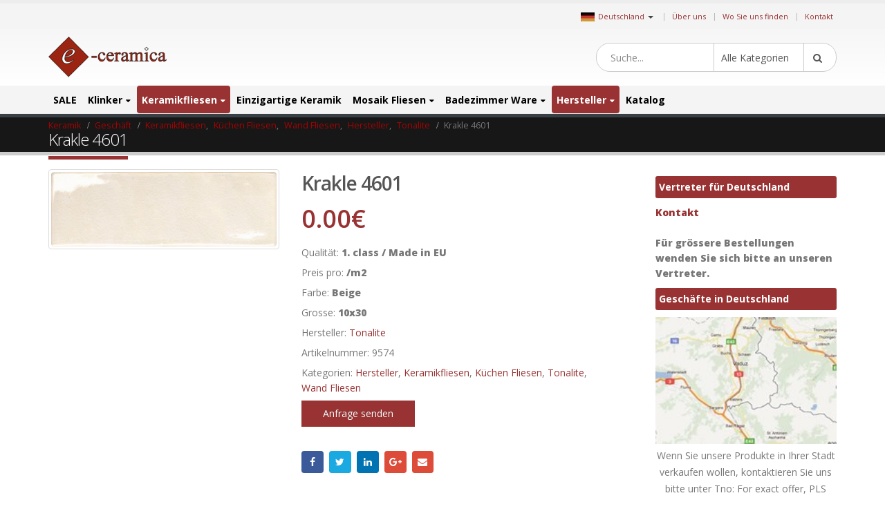

--- FILE ---
content_type: text/html; charset=UTF-8
request_url: https://www.keramikfliesen.com/krakle-4601/
body_size: 27756
content:
<!DOCTYPE html>
<html lang="de">
<head>
    <meta charset="utf-8">
    <!--[if IE]><meta http-equiv='X-UA-Compatible' content='IE=edge,chrome=1'><![endif]-->
    <meta name="viewport" content="width=device-width, initial-scale=1, maximum-scale=1" />
    <link rel="profile" href="http://gmpg.org/xfn/11" />
    <link rel="pingback" href="https://www.keramikfliesen.com/xmlrpc.php" />

        <link rel="shortcut icon" href="//www.keramikfliesen.com/wp-content/themes/porto/images/logo/favicon.ico" type="image/x-icon" />
    <link rel="apple-touch-icon" href="//www.keramikfliesen.com/wp-content/themes/porto/images/logo/favicon.ico">
    <link rel="apple-touch-icon" sizes="120x120" href="//www.keramikfliesen.com/wp-content/themes/porto/images/logo/favicon.ico">
    <link rel="apple-touch-icon" sizes="76x76" href="//www.keramikfliesen.com/wp-content/themes/porto/images/logo/favicon.ico">
    <link rel="apple-touch-icon" sizes="152x152" href="//www.keramikfliesen.com/wp-content/themes/porto/images/logo/favicon.ico">

<title>Krakle 4601 &#8211; Deutschland</title>
<style rel="stylesheet" property="stylesheet" type="text/css">.ms-loading-container .ms-loading, .ms-slide .ms-slide-loading { background-image: none !important; background-color: transparent !important; box-shadow: none !important; } #header .logo { max-width: 170px; } @media (min-width: 1170px) { #header .logo { max-width: 250px; } } @media (max-width: 991px) { #header .logo { max-width: 110px; } } @media (max-width: 767px) { #header .logo { max-width: 110px; } } #header.sticky-header .logo { max-width: 100px; }</style><meta name='robots' content='max-image-preview:large' />
<link rel='dns-prefetch' href='//fonts.googleapis.com' />
<link rel='dns-prefetch' href='//s.w.org' />
<link rel="alternate" type="application/rss+xml" title="Deutschland &raquo; Feed" href="https://www.keramikfliesen.com/feed/" />
<link rel="alternate" type="application/rss+xml" title="Deutschland &raquo; Kommentar-Feed" href="https://www.keramikfliesen.com/comments/feed/" />
<link rel='stylesheet' id='wp-block-library-css'  href='https://www.keramikfliesen.com/wp-includes/css/dist/block-library/style.min.css?ver=5.9.10' type='text/css' media='all' />
<link rel='stylesheet' id='wc-blocks-vendors-style-css'  href='https://www.keramikfliesen.com/wp-content/plugins/woocommerce/packages/woocommerce-blocks/build/wc-blocks-vendors-style.css?ver=6.5.2' type='text/css' media='all' />
<link rel='stylesheet' id='wc-blocks-style-css'  href='https://www.keramikfliesen.com/wp-content/plugins/woocommerce/packages/woocommerce-blocks/build/wc-blocks-style.css?ver=6.5.2' type='text/css' media='all' />
<link rel='stylesheet' id='yith-wcan-shortcodes-css'  href='https://www.keramikfliesen.com/wp-content/plugins/yith-woocommerce-ajax-navigation/assets/css/shortcodes.css?ver=4.12.0' type='text/css' media='all' />
<style id='yith-wcan-shortcodes-inline-css' type='text/css'>
:root{
	--yith-wcan-filters_colors_titles: #434343;
	--yith-wcan-filters_colors_background: #FFFFFF;
	--yith-wcan-filters_colors_accent: #A7144C;
	--yith-wcan-filters_colors_accent_r: 167;
	--yith-wcan-filters_colors_accent_g: 20;
	--yith-wcan-filters_colors_accent_b: 76;
	--yith-wcan-color_swatches_border_radius: 100%;
	--yith-wcan-color_swatches_size: 30px;
	--yith-wcan-labels_style_background: #FFFFFF;
	--yith-wcan-labels_style_background_hover: #A7144C;
	--yith-wcan-labels_style_background_active: #A7144C;
	--yith-wcan-labels_style_text: #434343;
	--yith-wcan-labels_style_text_hover: #FFFFFF;
	--yith-wcan-labels_style_text_active: #FFFFFF;
	--yith-wcan-anchors_style_text: #434343;
	--yith-wcan-anchors_style_text_hover: #A7144C;
	--yith-wcan-anchors_style_text_active: #A7144C;
}
</style>
<style id='global-styles-inline-css' type='text/css'>
body{--wp--preset--color--black: #000000;--wp--preset--color--cyan-bluish-gray: #abb8c3;--wp--preset--color--white: #ffffff;--wp--preset--color--pale-pink: #f78da7;--wp--preset--color--vivid-red: #cf2e2e;--wp--preset--color--luminous-vivid-orange: #ff6900;--wp--preset--color--luminous-vivid-amber: #fcb900;--wp--preset--color--light-green-cyan: #7bdcb5;--wp--preset--color--vivid-green-cyan: #00d084;--wp--preset--color--pale-cyan-blue: #8ed1fc;--wp--preset--color--vivid-cyan-blue: #0693e3;--wp--preset--color--vivid-purple: #9b51e0;--wp--preset--gradient--vivid-cyan-blue-to-vivid-purple: linear-gradient(135deg,rgba(6,147,227,1) 0%,rgb(155,81,224) 100%);--wp--preset--gradient--light-green-cyan-to-vivid-green-cyan: linear-gradient(135deg,rgb(122,220,180) 0%,rgb(0,208,130) 100%);--wp--preset--gradient--luminous-vivid-amber-to-luminous-vivid-orange: linear-gradient(135deg,rgba(252,185,0,1) 0%,rgba(255,105,0,1) 100%);--wp--preset--gradient--luminous-vivid-orange-to-vivid-red: linear-gradient(135deg,rgba(255,105,0,1) 0%,rgb(207,46,46) 100%);--wp--preset--gradient--very-light-gray-to-cyan-bluish-gray: linear-gradient(135deg,rgb(238,238,238) 0%,rgb(169,184,195) 100%);--wp--preset--gradient--cool-to-warm-spectrum: linear-gradient(135deg,rgb(74,234,220) 0%,rgb(151,120,209) 20%,rgb(207,42,186) 40%,rgb(238,44,130) 60%,rgb(251,105,98) 80%,rgb(254,248,76) 100%);--wp--preset--gradient--blush-light-purple: linear-gradient(135deg,rgb(255,206,236) 0%,rgb(152,150,240) 100%);--wp--preset--gradient--blush-bordeaux: linear-gradient(135deg,rgb(254,205,165) 0%,rgb(254,45,45) 50%,rgb(107,0,62) 100%);--wp--preset--gradient--luminous-dusk: linear-gradient(135deg,rgb(255,203,112) 0%,rgb(199,81,192) 50%,rgb(65,88,208) 100%);--wp--preset--gradient--pale-ocean: linear-gradient(135deg,rgb(255,245,203) 0%,rgb(182,227,212) 50%,rgb(51,167,181) 100%);--wp--preset--gradient--electric-grass: linear-gradient(135deg,rgb(202,248,128) 0%,rgb(113,206,126) 100%);--wp--preset--gradient--midnight: linear-gradient(135deg,rgb(2,3,129) 0%,rgb(40,116,252) 100%);--wp--preset--duotone--dark-grayscale: url('#wp-duotone-dark-grayscale');--wp--preset--duotone--grayscale: url('#wp-duotone-grayscale');--wp--preset--duotone--purple-yellow: url('#wp-duotone-purple-yellow');--wp--preset--duotone--blue-red: url('#wp-duotone-blue-red');--wp--preset--duotone--midnight: url('#wp-duotone-midnight');--wp--preset--duotone--magenta-yellow: url('#wp-duotone-magenta-yellow');--wp--preset--duotone--purple-green: url('#wp-duotone-purple-green');--wp--preset--duotone--blue-orange: url('#wp-duotone-blue-orange');--wp--preset--font-size--small: 13px;--wp--preset--font-size--medium: 20px;--wp--preset--font-size--large: 36px;--wp--preset--font-size--x-large: 42px;}.has-black-color{color: var(--wp--preset--color--black) !important;}.has-cyan-bluish-gray-color{color: var(--wp--preset--color--cyan-bluish-gray) !important;}.has-white-color{color: var(--wp--preset--color--white) !important;}.has-pale-pink-color{color: var(--wp--preset--color--pale-pink) !important;}.has-vivid-red-color{color: var(--wp--preset--color--vivid-red) !important;}.has-luminous-vivid-orange-color{color: var(--wp--preset--color--luminous-vivid-orange) !important;}.has-luminous-vivid-amber-color{color: var(--wp--preset--color--luminous-vivid-amber) !important;}.has-light-green-cyan-color{color: var(--wp--preset--color--light-green-cyan) !important;}.has-vivid-green-cyan-color{color: var(--wp--preset--color--vivid-green-cyan) !important;}.has-pale-cyan-blue-color{color: var(--wp--preset--color--pale-cyan-blue) !important;}.has-vivid-cyan-blue-color{color: var(--wp--preset--color--vivid-cyan-blue) !important;}.has-vivid-purple-color{color: var(--wp--preset--color--vivid-purple) !important;}.has-black-background-color{background-color: var(--wp--preset--color--black) !important;}.has-cyan-bluish-gray-background-color{background-color: var(--wp--preset--color--cyan-bluish-gray) !important;}.has-white-background-color{background-color: var(--wp--preset--color--white) !important;}.has-pale-pink-background-color{background-color: var(--wp--preset--color--pale-pink) !important;}.has-vivid-red-background-color{background-color: var(--wp--preset--color--vivid-red) !important;}.has-luminous-vivid-orange-background-color{background-color: var(--wp--preset--color--luminous-vivid-orange) !important;}.has-luminous-vivid-amber-background-color{background-color: var(--wp--preset--color--luminous-vivid-amber) !important;}.has-light-green-cyan-background-color{background-color: var(--wp--preset--color--light-green-cyan) !important;}.has-vivid-green-cyan-background-color{background-color: var(--wp--preset--color--vivid-green-cyan) !important;}.has-pale-cyan-blue-background-color{background-color: var(--wp--preset--color--pale-cyan-blue) !important;}.has-vivid-cyan-blue-background-color{background-color: var(--wp--preset--color--vivid-cyan-blue) !important;}.has-vivid-purple-background-color{background-color: var(--wp--preset--color--vivid-purple) !important;}.has-black-border-color{border-color: var(--wp--preset--color--black) !important;}.has-cyan-bluish-gray-border-color{border-color: var(--wp--preset--color--cyan-bluish-gray) !important;}.has-white-border-color{border-color: var(--wp--preset--color--white) !important;}.has-pale-pink-border-color{border-color: var(--wp--preset--color--pale-pink) !important;}.has-vivid-red-border-color{border-color: var(--wp--preset--color--vivid-red) !important;}.has-luminous-vivid-orange-border-color{border-color: var(--wp--preset--color--luminous-vivid-orange) !important;}.has-luminous-vivid-amber-border-color{border-color: var(--wp--preset--color--luminous-vivid-amber) !important;}.has-light-green-cyan-border-color{border-color: var(--wp--preset--color--light-green-cyan) !important;}.has-vivid-green-cyan-border-color{border-color: var(--wp--preset--color--vivid-green-cyan) !important;}.has-pale-cyan-blue-border-color{border-color: var(--wp--preset--color--pale-cyan-blue) !important;}.has-vivid-cyan-blue-border-color{border-color: var(--wp--preset--color--vivid-cyan-blue) !important;}.has-vivid-purple-border-color{border-color: var(--wp--preset--color--vivid-purple) !important;}.has-vivid-cyan-blue-to-vivid-purple-gradient-background{background: var(--wp--preset--gradient--vivid-cyan-blue-to-vivid-purple) !important;}.has-light-green-cyan-to-vivid-green-cyan-gradient-background{background: var(--wp--preset--gradient--light-green-cyan-to-vivid-green-cyan) !important;}.has-luminous-vivid-amber-to-luminous-vivid-orange-gradient-background{background: var(--wp--preset--gradient--luminous-vivid-amber-to-luminous-vivid-orange) !important;}.has-luminous-vivid-orange-to-vivid-red-gradient-background{background: var(--wp--preset--gradient--luminous-vivid-orange-to-vivid-red) !important;}.has-very-light-gray-to-cyan-bluish-gray-gradient-background{background: var(--wp--preset--gradient--very-light-gray-to-cyan-bluish-gray) !important;}.has-cool-to-warm-spectrum-gradient-background{background: var(--wp--preset--gradient--cool-to-warm-spectrum) !important;}.has-blush-light-purple-gradient-background{background: var(--wp--preset--gradient--blush-light-purple) !important;}.has-blush-bordeaux-gradient-background{background: var(--wp--preset--gradient--blush-bordeaux) !important;}.has-luminous-dusk-gradient-background{background: var(--wp--preset--gradient--luminous-dusk) !important;}.has-pale-ocean-gradient-background{background: var(--wp--preset--gradient--pale-ocean) !important;}.has-electric-grass-gradient-background{background: var(--wp--preset--gradient--electric-grass) !important;}.has-midnight-gradient-background{background: var(--wp--preset--gradient--midnight) !important;}.has-small-font-size{font-size: var(--wp--preset--font-size--small) !important;}.has-medium-font-size{font-size: var(--wp--preset--font-size--medium) !important;}.has-large-font-size{font-size: var(--wp--preset--font-size--large) !important;}.has-x-large-font-size{font-size: var(--wp--preset--font-size--x-large) !important;}
</style>
<style id='woocommerce-inline-inline-css' type='text/css'>
.woocommerce form .form-row .required { visibility: visible; }
</style>
<link rel='stylesheet' id='yith_wcas_frontend-css'  href='https://www.keramikfliesen.com/wp-content/plugins/yith-woocommerce-ajax-search/assets/css/yith_wcas_ajax_search.css?ver=1.21.0' type='text/css' media='all' />
<link rel='stylesheet' id='js_composer_front-css'  href='https://www.keramikfliesen.com/wp-content/plugins/js_composer/assets/css/js_composer.min.css?ver=5.0.1' type='text/css' media='all' />
<link rel='stylesheet' id='porto-bootstrap-css'  href='https://www.keramikfliesen.com/wp-content/themes/porto-child/bootstrap.min.css?ver=5.9.10' type='text/css' media='all' />
<link rel='stylesheet' id='porto-plugins-css'  href='https://www.keramikfliesen.com/wp-content/themes/porto/css/plugins.css?ver=5.9.10' type='text/css' media='all' />
<link rel='stylesheet' id='porto-theme-elements-css'  href='https://www.keramikfliesen.com/wp-content/themes/porto/css/theme_elements.css?ver=5.9.10' type='text/css' media='all' />
<link rel='stylesheet' id='porto-theme-css'  href='https://www.keramikfliesen.com/wp-content/themes/porto/css/theme.css?ver=5.9.10' type='text/css' media='all' />
<link rel='stylesheet' id='porto-theme-shop-css'  href='https://www.keramikfliesen.com/wp-content/themes/porto/css/theme_shop.css?ver=5.9.10' type='text/css' media='all' />
<link rel='stylesheet' id='porto-skin-css'  href='https://www.keramikfliesen.com/wp-content/themes/porto/css/skin_8.css?ver=5.9.10' type='text/css' media='all' />
<link rel='stylesheet' id='porto-style-css'  href='https://www.keramikfliesen.com/wp-content/themes/porto/style.css?ver=5.9.10' type='text/css' media='all' />
<link rel='stylesheet' id='porto-google-fonts-css'  href='//fonts.googleapis.com/css?family=Open+Sans%3A200%2C300%2C400%2C700%2C800%2C600%7CShadows+Into+Light%3A200%2C300%2C400%2C700%2C800%2C600%7C&#038;subset=cyrillic%2Ccyrillic-ext%2Cgreek%2Cgreek-ext%2Ckhmer%2Clatin%2Clatin-ext%2Cvietnamese&#038;ver=5.9.10' type='text/css' media='all' />
<!--[if lt IE 10]>
<link rel='stylesheet' id='porto-ie-css'  href='https://www.keramikfliesen.com/wp-content/themes/porto/css/ie.css?ver=5.9.10' type='text/css' media='all' />
<![endif]-->
<link rel='stylesheet' id='styles-child-css'  href='https://www.keramikfliesen.com/wp-content/themes/porto-child/style.css?ver=5.9.10' type='text/css' media='all' />
<script type="text/template" id="tmpl-variation-template">
	<div class="woocommerce-variation-description">{{{ data.variation.variation_description }}}</div>
	<div class="woocommerce-variation-price">{{{ data.variation.price_html }}}</div>
	<div class="woocommerce-variation-availability">{{{ data.variation.availability_html }}}</div>
</script>
<script type="text/template" id="tmpl-unavailable-variation-template">
	<p>Dieses Produkt ist leider nicht verfügbar. Bitte wähle eine andere Kombination.</p>
</script>
<script type='text/javascript' src='https://www.keramikfliesen.com/wp-includes/js/jquery/jquery.min.js?ver=3.6.0' id='jquery-core-js'></script>
<script type='text/javascript' src='https://www.keramikfliesen.com/wp-includes/js/jquery/jquery-migrate.min.js?ver=3.3.2' id='jquery-migrate-js'></script>
<script type='text/javascript' src='https://www.keramikfliesen.com/wp-content/plugins/woocommerce/assets/js/jquery-blockui/jquery.blockUI.min.js?ver=2.7.0-wc.6.1.2' id='jquery-blockui-js'></script>
<script type='text/javascript' id='wc-add-to-cart-js-extra'>
/* <![CDATA[ */
var wc_add_to_cart_params = {"ajax_url":"\/wp-admin\/admin-ajax.php","wc_ajax_url":"\/?wc-ajax=%%endpoint%%","i18n_view_cart":"Warenkorb anzeigen","cart_url":"https:\/\/www.keramikfliesen.com\/cart\/","is_cart":"","cart_redirect_after_add":"no"};
/* ]]> */
</script>
<script type='text/javascript' src='https://www.keramikfliesen.com/wp-content/plugins/woocommerce/assets/js/frontend/add-to-cart.min.js?ver=6.1.2' id='wc-add-to-cart-js'></script>
<script type='text/javascript' src='https://www.keramikfliesen.com/wp-content/plugins/js_composer/assets/js/vendors/woocommerce-add-to-cart.js?ver=5.0.1' id='vc_woocommerce-add-to-cart-js-js'></script>
<script type='text/javascript' src='https://www.keramikfliesen.com/wp-content/themes/porto-child/js/bootstrap.min.js?ver=5.9.10' id='bootstrap_js-js'></script>
<script type='text/javascript' src='https://www.keramikfliesen.com/wp-content/themes/porto-child/js/theme.js?ver=4' id='theme_script-js'></script>
<script type='text/javascript' src='https://www.keramikfliesen.com/wp-content/themes/porto/js/plugins.min.js?ver=3.4' id='porto-plugins-js'></script>
<link rel="https://api.w.org/" href="https://www.keramikfliesen.com/wp-json/" /><link rel="alternate" type="application/json" href="https://www.keramikfliesen.com/wp-json/wp/v2/product/109091" /><link rel="EditURI" type="application/rsd+xml" title="RSD" href="https://www.keramikfliesen.com/xmlrpc.php?rsd" />
<link rel="wlwmanifest" type="application/wlwmanifest+xml" href="https://www.keramikfliesen.com/wp-includes/wlwmanifest.xml" /> 
<meta name="generator" content="WordPress 5.9.10" />
<meta name="generator" content="WooCommerce 6.1.2" />
<link rel="canonical" href="https://www.keramikfliesen.com/produkt/krakle-4601/" />
<link rel='shortlink' href='https://www.keramikfliesen.com/?p=109091' />
<link rel="alternate" type="application/json+oembed" href="https://www.keramikfliesen.com/wp-json/oembed/1.0/embed?url=https%3A%2F%2Fwww.keramikfliesen.com%2Fprodukt%2Fkrakle-4601%2F" />
<link rel="alternate" type="text/xml+oembed" href="https://www.keramikfliesen.com/wp-json/oembed/1.0/embed?url=https%3A%2F%2Fwww.keramikfliesen.com%2Fprodukt%2Fkrakle-4601%2F&#038;format=xml" />
<script async src='https://www.ceramictiles.com/?dm=c73e3b2a8589993f5d2b418757e6f84a&amp;action=load&amp;blogid=8&amp;siteid=1&amp;t=1944689916&amp;back=https%3A%2F%2Fwww.keramikfliesen.com%2Findex.php%3Fpost_type%3Dproduct%26product%3Dkrakle-4601' type='text/javascript'></script><script type='text/javascript'>var onloadCallback = function() {};</script>
<script src='//www.google.com/recaptcha/api.js?onload=onloadCallback&render=explicit&hl=de'async defer></script>	
				 <link rel="alternate" href="https://www.ceramictiles.com/" hreflang="en" />
			 			 <link rel="alternate" href="https://www.baldosasceramicas.com/" hreflang="es" />
			 			 <link rel="alternate" href="https://www.carreauxceramique.com/" hreflang="fr" />
			 			 <link rel="alternate" href="https://www.keramika.com/" hreflang="hr" />
			 			 <link rel="alternate" href="https://www.keramika.com/slovenija" hreflang="sl" />
			 			 <link rel="alternate" href="https://www.keramika.com/srbija" hreflang="sr" />
			 			 <link rel="alternate" href="https://www.kakelochklinkers.com/" hreflang="sv" />
			     <meta name="name" content="Krakle 4601" />

    <meta name="description" content="Deutschland" />
	<meta name='description' content='Stärke von 9 mm macht diese Fliesen sehr widerstandsfähig und luxuriös, wenn man sie berührt. Dieses Modell in der beige Farbe, werden Fliesen am beste'><script type="text/javascript">var ecertoken_custom = "";</script>	<noscript><style>.woocommerce-product-gallery{ opacity: 1 !important; }</style></noscript>
	<meta name="generator" content="Powered by Visual Composer - drag and drop page builder for WordPress."/>
<!--[if lte IE 9]><link rel="stylesheet" type="text/css" href="https://www.keramikfliesen.com/wp-content/plugins/js_composer/assets/css/vc_lte_ie9.min.css" media="screen"><![endif]--><noscript><style type="text/css"> .wpb_animate_when_almost_visible { opacity: 1; }</style></noscript>
    <script type="text/javascript">
                                                </script>
</head>
<body class="product-template-default single single-product postid-109091 full blog-8  theme-porto woocommerce woocommerce-page woocommerce-no-js yith-wcan-free wpb-js-composer js-comp-ver-5.0.1 vc_responsive">
    
    <div class="page-wrapper"><!-- page wrapper -->

        
                    <div class="header-wrapper clearfix"><!-- header wrapper -->
                                
                    
<header id="header" class="header-separate header-1 search-sm sticky-menu-header">

    
    <div class="header-top">

        <div class="container">

            <div class="header-left">

                
            </div>

            <div class="header-right">

                <span class="welcome-msg">	<div class="country_selector" style="display:inline-block;">
	    <a id="cmdCountySelect" ><img src="https://www.ceramictiles.com/flags/germany.jpg" alt="Deutschland" /><span>Deutschland</span><span class="caret"></span></a>
		<div id="country_select_modal" class="modal fade" role="dialog">
		  <div class="modal-dialog">
			<div class="modal-content">
			  <div class="modal-header">
				<button type="button" class="close" data-dismiss="modal">&times;</button>
				<b>Select shop in your country</b>
			  </div>
			  <div class="modal-body">
			    <div class="container">
			    							<div class="row">
											  
					  <div class="col-lg-3 col-md-3 col-sm-4 col-xs-12">
					  <b>Europa</b>
					  						 <div class="country-select-item"><a href="//www.ceramictiles.com/" ><img src="https://www.keramika.com/flags/eu.jpg" alt="Ceramic and mosaic tiles EU" /><span>EU</span></a></div>
						 						 <div class="country-select-item"><a href="//www.keramikfliesen.com/" ><img src="https://www.keramika.com/flags/germany.jpg" alt="Deutschland" /><span>Deutschland</span></a></div>
						 						 <div class="country-select-item"><a href="//www.baldosasceramicas.com/" ><img src="https://www.keramika.com/flags/spain.jpg" alt="España" /><span>España</span></a></div>
						 						 <div class="country-select-item"><a href="//www.carreauxceramique.com/" ><img src="https://www.keramika.com/flags/france.jpg" alt="France" /><span>France</span></a></div>
						 						 <div class="country-select-item"><a href="//www.keramika.com/" ><img src="https://www.keramika.com/flags/croatia.jpg" alt="Keramičke i mozaik pločice e-Ceramica" /><span>Hrvatska</span></a></div>
						 						 <div class="country-select-item"><a href="//www.keramika.com/slovenija" ><img src="https://www.keramika.com/flags/slovenia.jpg" alt="Keramične in mozaik ploščice" /><span>Slovenija</span></a></div>
						 						 <div class="country-select-item"><a href="//www.keramika.com/srbija" ><img src="https://www.keramika.com/flags/serbia.jpg" alt="Srbija" /><span>Srbija</span></a></div>
						 						 <div class="country-select-item"><a href="//www.kakelochklinkers.com/" ><img src="https://www.keramika.com/flags/sweden.jpg" alt="Sverige" /><span>Sverige</span></a></div>
						 
					  <!--
					  <div class="country-select-item"><a href="http://www.keramika.com/zrbija/" ><img src="http://www.ceramictiles.com/flags/serbia.gif" alt="Srbija" /><span>Srbija</span></a></div>
					  -->

					  </div>
					  	
				</div>
			  </div>
			</div>
		  </div>
		</div>
	</div>
	<script type="text/javascript">
	    jQuery(document).ready(function(){
			jQuery("#country_select_modal").appendTo('BODY');
		}); 
		
		jQuery(document).on("click","a#cmdCountySelect",function(e){
			jQuery("#country_select_modal").modal('show');
		});
	</script>
	</span><span class="gap">|</span><ul id="menu-top" class="top-links mega-menu show-arrow effect-down subeffect-fadein-left"><li id="nav-menu-item-63086" class="menu-item menu-item-type-custom menu-item-object-custom  narrow "><a href="http://www.e-ceramica.com/" class="">Über uns</a></li>
<li id="nav-menu-item-86625" class="menu-item menu-item-type-post_type menu-item-object-page  narrow "><a href="https://www.keramikfliesen.com/wo-sie-uns-finden/" class="">Wo Sie uns finden</a></li>
<li id="nav-menu-item-109743" class="menu-item menu-item-type-post_type menu-item-object-page  narrow "><a href="https://www.keramikfliesen.com/kontakt/" class="">Kontakt</a></li>
</ul>
            </div>

        </div>

    </div>

    


    <div class="header-main">

        <div class="container">

            <div class="header-left">

                <div class="logo">    <a href="https://www.keramikfliesen.com/" title="Deutschland - Direktlieferung vom Produzenten an Sie. Nettopreise." rel="home">
                <img class="img-responsive standard-logo" src="//www.ceramictiles.com/images/logo.png" alt="Deutschland" /><img class="img-responsive retina-logo" src="//www.ceramictiles.com/images/logo.png" alt="Deutschland" style="max-height:px;display:none;" />            </a>
    </div>
            </div>

            <div class="header-center">

                    <div class="searchform-popup">
        <a class="search-toggle"><i class="fa fa-search"></i></a>
        

<form role="search" method="get" id="yith-ajaxsearchform" action="https://www.keramikfliesen.com/" class="yith-ajaxsearchform-container yith-ajaxsearchform-container1592055799 searchform searchform-cats">
    <fieldset>
        <span class="text"><input name="s" id="yith-s" class="yith-s" type="text" value="" placeholder="Suche..." /></span>
        <select  name='product_cat' id='product_cat' class='cat' >
	<option value='0'>Alle Kategorien</option>
	<option class="level-0" value="sale">SALE</option>
	<option class="level-0" value="klinker">Klinker</option>
	<option class="level-1" value="outdoor-klinker">&nbsp;&nbsp;&nbsp;Outdoor-Klinker</option>
	<option class="level-1" value="innenraum-klinker">&nbsp;&nbsp;&nbsp;Innenraum Klinker</option>
	<option class="level-1" value="klinker-fur-schwimmbader">&nbsp;&nbsp;&nbsp;Klinker für Schwimmbäder</option>
	<option class="level-1" value="fassaden-klinker">&nbsp;&nbsp;&nbsp;Fassaden Klinker</option>
	<option class="level-1" value="industrielle-klinker">&nbsp;&nbsp;&nbsp;Industrielle Klinker</option>
	<option class="level-0" value="keramikfliesen">Keramikfliesen</option>
	<option class="level-1" value="keramik-outlet">&nbsp;&nbsp;&nbsp;Keramik Outlet</option>
	<option class="level-1" value="badezimmer-fliesen">&nbsp;&nbsp;&nbsp;Badezimmer Fliesen</option>
	<option class="level-1" value="kuchen-fliesen">&nbsp;&nbsp;&nbsp;Küchen Fliesen</option>
	<option class="level-1" value="boden-fliesen">&nbsp;&nbsp;&nbsp;Boden Fliesen</option>
	<option class="level-1" value="wand-fliesen">&nbsp;&nbsp;&nbsp;Wand Fliesen</option>
	<option class="level-1" value="feinsteinzeug">&nbsp;&nbsp;&nbsp;Feinsteinzeug</option>
	<option class="level-1" value="outdoor-keramik-fliesen">&nbsp;&nbsp;&nbsp;Outdoor-Keramik-Fliesen</option>
	<option class="level-1" value="fassaden-fliesen">&nbsp;&nbsp;&nbsp;Fassaden Fliesen</option>
	<option class="level-1" value="keramische-fliesen-fur-projekte">&nbsp;&nbsp;&nbsp;Keramische Fliesen für Projekte</option>
	<option class="level-0" value="einzigartige-keramik">Einzigartige Keramik</option>
	<option class="level-0" value="mosaik-fliesen">Mosaik Fliesen</option>
	<option class="level-1" value="glasmosaik">&nbsp;&nbsp;&nbsp;Glasmosaik</option>
	<option class="level-1" value="stein-mosaik">&nbsp;&nbsp;&nbsp;Stein-Mosaik</option>
	<option class="level-1" value="vitro-mosaik">&nbsp;&nbsp;&nbsp;Vitro Mosaik</option>
	<option class="level-1" value="inox-mosaik">&nbsp;&nbsp;&nbsp;Inox Mosaik</option>
	<option class="level-0" value="badezimmer-ware">Badezimmer Ware</option>
	<option class="level-1" value="sanitarkeramik">&nbsp;&nbsp;&nbsp;Sanitärkeramik</option>
	<option class="level-2" value="fur-menschen-mit-behinderung">&nbsp;&nbsp;&nbsp;&nbsp;&nbsp;&nbsp;Für Menschen mit Behinderung</option>
	<option class="level-2" value="fur-projekte">&nbsp;&nbsp;&nbsp;&nbsp;&nbsp;&nbsp;Für Projekte</option>
	<option class="level-2" value="fur-kinder">&nbsp;&nbsp;&nbsp;&nbsp;&nbsp;&nbsp;Für Kinder</option>
	<option class="level-2" value="waschtische">&nbsp;&nbsp;&nbsp;&nbsp;&nbsp;&nbsp;Waschtische</option>
	<option class="level-2" value="klosettbecken">&nbsp;&nbsp;&nbsp;&nbsp;&nbsp;&nbsp;Klosettbecken</option>
	<option class="level-2" value="bidets">&nbsp;&nbsp;&nbsp;&nbsp;&nbsp;&nbsp;Bidets</option>
	<option class="level-1" value="badewannen">&nbsp;&nbsp;&nbsp;Badewannen</option>
	<option class="level-1" value="duschwannen">&nbsp;&nbsp;&nbsp;Duschwannen</option>
	<option class="level-1" value="duschen">&nbsp;&nbsp;&nbsp;Duschen</option>
	<option class="level-1" value="badmobel">&nbsp;&nbsp;&nbsp;Badmöbel</option>
	<option class="level-1" value="badzubehor">&nbsp;&nbsp;&nbsp;Badzubehör</option>
	<option class="level-0" value="taps">Taps</option>
	<option class="level-1" value="badezimmer-armaturen">&nbsp;&nbsp;&nbsp;Badezimmer Armaturen</option>
	<option class="level-1" value="medizinische-ventile">&nbsp;&nbsp;&nbsp;Medizinische Ventile</option>
	<option class="level-1" value="kuchen-ventile">&nbsp;&nbsp;&nbsp;Küchen Ventile</option>
	<option class="level-1" value="elektronische-ventile">&nbsp;&nbsp;&nbsp;Elektronische Ventile</option>
	<option class="level-0" value="hersteller">Hersteller</option>
	<option class="level-1" value="ceramica-gomez">&nbsp;&nbsp;&nbsp;Ceramica Gomez</option>
	<option class="level-1" value="ceramicas-myr">&nbsp;&nbsp;&nbsp;Ceramicas MYR</option>
	<option class="level-1" value="exagres">&nbsp;&nbsp;&nbsp;Exagres</option>
	<option class="level-1" value="halcon-ceramicas">&nbsp;&nbsp;&nbsp;Halcon Ceramicas</option>
	<option class="level-1" value="alcalagres">&nbsp;&nbsp;&nbsp;Alcalagres</option>
	<option class="level-1" value="pamesa-ceramica">&nbsp;&nbsp;&nbsp;Pamesa Ceramica</option>
	<option class="level-1" value="peronda-ceramicas">&nbsp;&nbsp;&nbsp;Peronda Ceramicas</option>
	<option class="level-1" value="realonda">&nbsp;&nbsp;&nbsp;Realonda Ceramica</option>
	<option class="level-1" value="tau-ceramica">&nbsp;&nbsp;&nbsp;Tau Ceramica</option>
	<option class="level-1" value="vives-ceramica">&nbsp;&nbsp;&nbsp;Vives Ceramica</option>
	<option class="level-1" value="zirconio-ceramica">&nbsp;&nbsp;&nbsp;Zirconio Ceramica</option>
	<option class="level-1" value="mosavit-mosaico">&nbsp;&nbsp;&nbsp;Mosavit Mosaico</option>
	<option class="level-1" value="casalgrande-padana">&nbsp;&nbsp;&nbsp;Casalgrande Padana</option>
	<option class="level-1" value="fap-ceramiche">&nbsp;&nbsp;&nbsp;Fap Ceramiche</option>
	<option class="level-1" value="ceramiche-keope">&nbsp;&nbsp;&nbsp;Ceramiche Keope</option>
	<option class="level-1" value="alttoglass">&nbsp;&nbsp;&nbsp;Alttoglass</option>
	<option class="level-1" value="ceramicas-aparici">&nbsp;&nbsp;&nbsp;Ceramicas Aparici</option>
	<option class="level-1" value="mayolica-ceramica">&nbsp;&nbsp;&nbsp;Mayolica Ceramica</option>
	<option class="level-1" value="cicogres">&nbsp;&nbsp;&nbsp;Cicogres</option>
	<option class="level-1" value="cinca-ceramicos">&nbsp;&nbsp;&nbsp;Cinca Ceramicos</option>
	<option class="level-1" value="tonalite">&nbsp;&nbsp;&nbsp;Tonalite</option>
	<option class="level-1" value="emigres">&nbsp;&nbsp;&nbsp;Emigres</option>
	<option class="level-1" value="aleluia-ceramicas">&nbsp;&nbsp;&nbsp;Aleluia Ceramicas</option>
	<option class="level-1" value="mainzu-ceramica">&nbsp;&nbsp;&nbsp;Mainzu Ceramica</option>
	<option class="level-1" value="natucer-ceramica">&nbsp;&nbsp;&nbsp;Natucer Ceramica</option>
	<option class="level-1" value="pavigres">&nbsp;&nbsp;&nbsp;Pavigres</option>
	<option class="level-1" value="revigres">&nbsp;&nbsp;&nbsp;Revigres</option>
	<option class="level-1" value="sanindusa">&nbsp;&nbsp;&nbsp;Sanindusa</option>
	<option class="level-1" value="undefasa-ceramica">&nbsp;&nbsp;&nbsp;Undefasa Ceramica</option>
	<option class="level-1" value="vidrepur-mosaico">&nbsp;&nbsp;&nbsp;Vidrepur mosaico</option>
	<option class="level-1" value="taberner">&nbsp;&nbsp;&nbsp;Taberner</option>
	<option class="level-1" value="grestejo">&nbsp;&nbsp;&nbsp;GresTejo</option>
	<option class="level-1" value="azuvi-tiles">&nbsp;&nbsp;&nbsp;Azuvi Ceramica</option>
	<option class="level-1" value="nofer">&nbsp;&nbsp;&nbsp;Nofer</option>
	<option class="level-1" value="e-ceramica">&nbsp;&nbsp;&nbsp;e-Ceramica</option>
	<option class="level-1" value="bouquet-ceramic">&nbsp;&nbsp;&nbsp;Bouquet ceramic</option>
	<option class="level-1" value="monopole-ceramica">&nbsp;&nbsp;&nbsp;Monopole Ceramica</option>
	<option class="level-1" value="rocersa-ceramica">&nbsp;&nbsp;&nbsp;Rocersa Ceramica</option>
	<option class="level-1" value="arcana-tiles">&nbsp;&nbsp;&nbsp;Arcana tiles</option>
	<option class="level-1" value="habitat-ceramics">&nbsp;&nbsp;&nbsp;Habitat ceramics</option>
	<option class="level-1" value="primusvitoria">&nbsp;&nbsp;&nbsp;Primusvitoria</option>
</select>

        <span class="button-wrap"><button class="btn" id="yith-searchsubmit" title="Suche" type="submit"><i class="fa fa-search"></i></button></span>
        <input type="hidden" name="post_type" value="product" />
        
    </fieldset>
</form>

<script type="text/javascript">
jQuery(function($){
    var search_loader_url = 'https://www.keramikfliesen.com/wp-content/themes/porto/images/ajax-loader@2x.gif';
    
    var ajax_url = '/wp-admin/admin-ajax.php?';

    var yith_search = $('.yith-ajaxsearchform-container1592055799 .yith-s').yithautocomplete({
        minChars: 3,
        appendTo: '.yith-ajaxsearchform-container1592055799',
        serviceUrl: function() {
            
            var val = $('.yith-ajaxsearchform-container1592055799 .cat').val();
            
            if (val != '0')
                return ajax_url + 'action=yith_ajax_search_products' + '&product_cat=' + val;
            else
                return ajax_url + 'action=yith_ajax_search_products';
        },
        onSearchStart: function(){
            $(this).css('background', 'url('+search_loader_url+') no-repeat 97% center');
            $(this).css('background-size', '16px 16px');
        },
        onSearchComplete: function(){
            $(this).css('background', 'transparent');
        },
        onSelect: function (suggestion) {
            if( suggestion.id != -1 ) {
                window.location.href = suggestion.url;
            }
        },
        formatResult: function (suggestion, currentValue) {
            var pattern = '(' + $.YithAutocomplete.utils.escapeRegExChars(currentValue) + ')';
            var html = '';

            if ( typeof suggestion.img !== 'undefined' ) {
                html += suggestion.img;
            }

            html += '<div class="yith_wcas_result_content"><div class="title">';
            html += suggestion.value.replace(new RegExp(pattern, 'gi'), '<strong>$1<\/strong>');
            html += '</div>';

            if ( typeof suggestion.div_badge_open !== 'undefined' ) {
                html += suggestion.div_badge_open;
            }

            if ( typeof suggestion.on_sale !== 'undefined' ) {
                html += suggestion.on_sale;
            }

            if ( typeof suggestion.featured !== 'undefined' ) {
                html += suggestion.featured;
            }

            if ( typeof suggestion.div_badge_close !== 'undefined' ) {
                html += suggestion.div_badge_close;
            }

            if ( typeof suggestion.price !== 'undefined' && suggestion.price != '' ) {
                html += ' ' + suggestion.price;
            }

            if ( typeof suggestion.excerpt !== 'undefined' ) {
                html += ' ' +  suggestion.excerpt.replace(new RegExp(pattern, 'gi'), '<strong>$1<\/strong>');
            }

            html += '</div>';


            return html;
        }
    });

    $('.yith-ajaxsearchform-container1592055799 .cat').on('change', function() {
        $('.yith-ajaxsearchform-container1592055799 .yith-s').focus();
    });
});
</script>    </div>
    
                <a class="mobile-toggle"><i class="fa fa-reorder"></i></a>

            </div>

            <div class="header-right">

                
                <div class="">

                    
                </div>



                


            </div>

        </div>

    </div>



    
        <div class="main-menu-wrap">

            <div id="main-menu" class="container ">

                
                <div class="menu-center">
                    <ul id="menu-main-menu" class="main-menu mega-menu show-arrow effect-down subeffect-fadein-left"><li id="nav-menu-item-617" class="menu-item menu-item-type-taxonomy menu-item-object-product_cat  narrow "><a href="https://www.keramikfliesen.com/sale/" class="">SALE</a></li>
<li id="nav-menu-item-618" class="menu-item menu-item-type-taxonomy menu-item-object-product_cat menu-item-has-children  has-sub narrow "><a href="https://www.keramikfliesen.com/klinker/" class="">Klinker</a>
<div class="popup"><div class="inner" style=""><ul class="sub-menu">
	<li id="nav-menu-item-619" class="menu-item menu-item-type-taxonomy menu-item-object-product_cat " data-cols="1"><a href="https://www.keramikfliesen.com/klinker/fassaden-klinker/" class="">Fassaden Klinker</a></li>
	<li id="nav-menu-item-620" class="menu-item menu-item-type-taxonomy menu-item-object-product_cat " data-cols="1"><a href="https://www.keramikfliesen.com/klinker/industrielle-klinker/" class="">Industrielle Klinker</a></li>
	<li id="nav-menu-item-622" class="menu-item menu-item-type-taxonomy menu-item-object-product_cat " data-cols="1"><a href="https://www.keramikfliesen.com/klinker/innenraum-klinker/" class="">Innenraum Klinker</a></li>
	<li id="nav-menu-item-621" class="menu-item menu-item-type-taxonomy menu-item-object-product_cat " data-cols="1"><a href="https://www.keramikfliesen.com/klinker/klinker-fur-schwimmbader/" class="">Klinker für Schwimmbäder</a></li>
</ul></div></div>
</li>
<li id="nav-menu-item-623" class="menu-item menu-item-type-taxonomy menu-item-object-product_cat current-product-ancestor current-menu-parent current-product-parent menu-item-has-children active has-sub narrow "><a href="https://www.keramikfliesen.com/keramikfliesen/" class="">Keramikfliesen</a>
<div class="popup"><div class="inner" style=""><ul class="sub-menu">
	<li id="nav-menu-item-624" class="menu-item menu-item-type-taxonomy menu-item-object-product_cat " data-cols="1"><a href="https://www.keramikfliesen.com/keramikfliesen/keramik-outlet/" class="">Keramik Outlet</a></li>
	<li id="nav-menu-item-626" class="menu-item menu-item-type-taxonomy menu-item-object-product_cat " data-cols="1"><a href="https://www.keramikfliesen.com/keramikfliesen/badezimmer-fliesen/" class="">Badezimmer Fliesen</a></li>
	<li id="nav-menu-item-627" class="menu-item menu-item-type-taxonomy menu-item-object-product_cat current-product-ancestor current-menu-parent current-product-parent active" data-cols="1"><a href="https://www.keramikfliesen.com/keramikfliesen/kuchen-fliesen/" class="">Küchen Fliesen</a></li>
	<li id="nav-menu-item-109903" class="menu-item menu-item-type-taxonomy menu-item-object-product_cat " data-cols="1"><a href="https://www.keramikfliesen.com/keramikfliesen/boden-fliesen/" class="">Boden Fliesen</a></li>
	<li id="nav-menu-item-109902" class="menu-item menu-item-type-taxonomy menu-item-object-product_cat current-product-ancestor current-menu-parent current-product-parent active" data-cols="1"><a href="https://www.keramikfliesen.com/keramikfliesen/wand-fliesen/" class="">Wand Fliesen</a></li>
	<li id="nav-menu-item-625" class="menu-item menu-item-type-taxonomy menu-item-object-product_cat " data-cols="1"><a href="https://www.keramikfliesen.com/keramikfliesen/fassaden-fliesen/" class="">Fassaden Fliesen</a></li>
	<li id="nav-menu-item-628" class="menu-item menu-item-type-taxonomy menu-item-object-product_cat " data-cols="1"><a href="https://www.keramikfliesen.com/keramikfliesen/feinsteinzeug/" class="">Feinsteinzeug</a></li>
	<li id="nav-menu-item-629" class="menu-item menu-item-type-taxonomy menu-item-object-product_cat " data-cols="1"><a href="https://www.keramikfliesen.com/keramikfliesen/keramische-fliesen-fur-projekte/" class="">Keramische Fliesen für Projekte</a></li>
	<li id="nav-menu-item-109904" class="menu-item menu-item-type-taxonomy menu-item-object-product_cat " data-cols="1"><a href="https://www.keramikfliesen.com/keramikfliesen/outdoor-keramik-fliesen/" class="">Outdoor-Keramik-Fliesen</a></li>
</ul></div></div>
</li>
<li id="nav-menu-item-630" class="menu-item menu-item-type-taxonomy menu-item-object-product_cat  narrow "><a href="https://www.keramikfliesen.com/einzigartige-keramik/" class="">Einzigartige Keramik</a></li>
<li id="nav-menu-item-631" class="menu-item menu-item-type-taxonomy menu-item-object-product_cat menu-item-has-children  has-sub narrow "><a href="https://www.keramikfliesen.com/mosaik-fliesen/" class="">Mosaik Fliesen</a>
<div class="popup"><div class="inner" style=""><ul class="sub-menu">
	<li id="nav-menu-item-634" class="menu-item menu-item-type-taxonomy menu-item-object-product_cat " data-cols="1"><a href="https://www.keramikfliesen.com/mosaik-fliesen/glasmosaik/" class="">Glasmosaik</a></li>
	<li id="nav-menu-item-632" class="menu-item menu-item-type-taxonomy menu-item-object-product_cat " data-cols="1"><a href="https://www.keramikfliesen.com/mosaik-fliesen/inox-mosaik/" class="">Inox Mosaik</a></li>
	<li id="nav-menu-item-633" class="menu-item menu-item-type-taxonomy menu-item-object-product_cat " data-cols="1"><a href="https://www.keramikfliesen.com/mosaik-fliesen/stein-mosaik/" class="">Stein-Mosaik</a></li>
	<li id="nav-menu-item-635" class="menu-item menu-item-type-taxonomy menu-item-object-product_cat " data-cols="1"><a href="https://www.keramikfliesen.com/mosaik-fliesen/vitro-mosaik/" class="">Vitro Mosaik</a></li>
</ul></div></div>
</li>
<li id="nav-menu-item-636" class="menu-item menu-item-type-taxonomy menu-item-object-product_cat menu-item-has-children  has-sub narrow "><a href="https://www.keramikfliesen.com/badezimmer-ware/" class="">Badezimmer Ware</a>
<div class="popup"><div class="inner" style=""><ul class="sub-menu">
	<li id="nav-menu-item-637" class="menu-item menu-item-type-taxonomy menu-item-object-product_cat " data-cols="1"><a href="https://www.keramikfliesen.com/badezimmer-ware/badewannen/" class="">Badewannen</a></li>
	<li id="nav-menu-item-639" class="menu-item menu-item-type-taxonomy menu-item-object-product_cat " data-cols="1"><a href="https://www.keramikfliesen.com/badezimmer-ware/badmobel/" class="">Badmöbel</a></li>
	<li id="nav-menu-item-638" class="menu-item menu-item-type-taxonomy menu-item-object-product_cat " data-cols="1"><a href="https://www.keramikfliesen.com/badezimmer-ware/badzubehor/" class="">Badzubehör</a></li>
	<li id="nav-menu-item-640" class="menu-item menu-item-type-taxonomy menu-item-object-product_cat " data-cols="1"><a href="https://www.keramikfliesen.com/badezimmer-ware/duschen/" class="">Duschen</a></li>
	<li id="nav-menu-item-641" class="menu-item menu-item-type-taxonomy menu-item-object-product_cat " data-cols="1"><a href="https://www.keramikfliesen.com/badezimmer-ware/duschwannen/" class="">Duschwannen</a></li>
	<li id="nav-menu-item-642" class="menu-item menu-item-type-taxonomy menu-item-object-product_cat menu-item-has-children  sub" data-cols="1"><a href="https://www.keramikfliesen.com/badezimmer-ware/sanitarkeramik/" class="">Sanitärkeramik</a>
	<ul class="sub-menu">
		<li id="nav-menu-item-648" class="menu-item menu-item-type-taxonomy menu-item-object-product_cat "><a href="https://www.keramikfliesen.com/badezimmer-ware/sanitarkeramik/bidets/" class="">Bidets</a></li>
		<li id="nav-menu-item-646" class="menu-item menu-item-type-taxonomy menu-item-object-product_cat "><a href="https://www.keramikfliesen.com/badezimmer-ware/sanitarkeramik/fur-kinder/" class="">Für Kinder</a></li>
		<li id="nav-menu-item-645" class="menu-item menu-item-type-taxonomy menu-item-object-product_cat "><a href="https://www.keramikfliesen.com/badezimmer-ware/sanitarkeramik/fur-menschen-mit-behinderung/" class="">Für Menschen mit Behinderung</a></li>
		<li id="nav-menu-item-647" class="menu-item menu-item-type-taxonomy menu-item-object-product_cat "><a href="https://www.keramikfliesen.com/badezimmer-ware/sanitarkeramik/fur-projekte/" class="">Für Projekte</a></li>
		<li id="nav-menu-item-644" class="menu-item menu-item-type-taxonomy menu-item-object-product_cat "><a href="https://www.keramikfliesen.com/badezimmer-ware/sanitarkeramik/klosettbecken/" class="">Klosettbecken</a></li>
		<li id="nav-menu-item-643" class="menu-item menu-item-type-taxonomy menu-item-object-product_cat "><a href="https://www.keramikfliesen.com/badezimmer-ware/sanitarkeramik/waschtische/" class="">Waschtische</a></li>
	</ul>
</li>
</ul></div></div>
</li>
<li id="nav-menu-item-1288" class="menu-item menu-item-type-taxonomy menu-item-object-product_cat current-product-ancestor current-menu-parent current-product-parent menu-item-has-children active has-sub wide  col-4"><a href="https://www.keramikfliesen.com/hersteller/" class="">Hersteller</a>
<div class="popup"><div class="inner" style=""><ul class="sub-menu">
	<li id="nav-menu-item-109761" class="menu-item menu-item-type-taxonomy menu-item-object-product_cat empty hidden " data-cols="1"><a href="https://www.keramikfliesen.com/hersteller/absolut-keramika/" class="">Absolut keramika</a></li>
	<li id="nav-menu-item-109762" class="menu-item menu-item-type-taxonomy menu-item-object-product_cat " data-cols="1"><a href="https://www.keramikfliesen.com/hersteller/alcalagres/" class="">Alcalagres</a></li>
	<li id="nav-menu-item-109763" class="menu-item menu-item-type-taxonomy menu-item-object-product_cat " data-cols="1"><a href="https://www.keramikfliesen.com/hersteller/aleluia-ceramicas/" class="">Aleluia Ceramicas</a></li>
	<li id="nav-menu-item-109764" class="menu-item menu-item-type-taxonomy menu-item-object-product_cat empty hidden " data-cols="1"><a href="https://www.keramikfliesen.com/hersteller/alfa-ceramica/" class="">Alfa ceramica</a></li>
	<li id="nav-menu-item-109765" class="menu-item menu-item-type-taxonomy menu-item-object-product_cat " data-cols="1"><a href="https://www.keramikfliesen.com/hersteller/alttoglass/" class="">Alttoglass</a></li>
	<li id="nav-menu-item-109766" class="menu-item menu-item-type-taxonomy menu-item-object-product_cat empty hidden " data-cols="1"><a href="https://www.keramikfliesen.com/hersteller/am-ceramica/" class="">AM Ceramica</a></li>
	<li id="nav-menu-item-109767" class="menu-item menu-item-type-taxonomy menu-item-object-product_cat " data-cols="1"><a href="https://www.keramikfliesen.com/hersteller/arcana-tiles/" class="">Arcana tiles</a></li>
	<li id="nav-menu-item-109768" class="menu-item menu-item-type-taxonomy menu-item-object-product_cat empty hidden " data-cols="1"><a href="https://www.keramikfliesen.com/hersteller/arcansas/" class="">Arcansas</a></li>
	<li id="nav-menu-item-109769" class="menu-item menu-item-type-taxonomy menu-item-object-product_cat empty hidden " data-cols="1"><a href="https://www.keramikfliesen.com/hersteller/axa-sanitari/" class="">Axa Sanitari</a></li>
	<li id="nav-menu-item-109770" class="menu-item menu-item-type-taxonomy menu-item-object-product_cat empty hidden " data-cols="1"><a href="https://www.keramikfliesen.com/hersteller/azulejo-espanol/" class="">Azulejo Espanol</a></li>
	<li id="nav-menu-item-109771" class="menu-item menu-item-type-taxonomy menu-item-object-product_cat empty hidden " data-cols="1"><a href="https://www.keramikfliesen.com/hersteller/azuliber/" class="">Azuliber</a></li>
	<li id="nav-menu-item-109772" class="menu-item menu-item-type-taxonomy menu-item-object-product_cat " data-cols="1"><a href="https://www.keramikfliesen.com/hersteller/azuvi-tiles/" class="">Azuvi Ceramica</a></li>
	<li id="nav-menu-item-109773" class="menu-item menu-item-type-taxonomy menu-item-object-product_cat empty hidden " data-cols="1"><a href="https://www.keramikfliesen.com/hersteller/baldocer/" class="">Baldocer</a></li>
	<li id="nav-menu-item-109774" class="menu-item menu-item-type-taxonomy menu-item-object-product_cat " data-cols="1"><a href="https://www.keramikfliesen.com/hersteller/bouquet-ceramic/" class="">Bouquet ceramic</a></li>
	<li id="nav-menu-item-109775" class="menu-item menu-item-type-taxonomy menu-item-object-product_cat " data-cols="1"><a href="https://www.keramikfliesen.com/hersteller/casalgrande-padana/" class="">Casalgrande Padana</a></li>
	<li id="nav-menu-item-109776" class="menu-item menu-item-type-taxonomy menu-item-object-product_cat empty hidden " data-cols="1"><a href="https://www.keramikfliesen.com/hersteller/ceramica-alcora/" class="">Ceramica Alcora</a></li>
	<li id="nav-menu-item-109777" class="menu-item menu-item-type-taxonomy menu-item-object-product_cat empty hidden " data-cols="1"><a href="https://www.keramikfliesen.com/hersteller/ceramica-calaf/" class="">Ceramica Calaf</a></li>
	<li id="nav-menu-item-109778" class="menu-item menu-item-type-taxonomy menu-item-object-product_cat " data-cols="1"><a href="https://www.keramikfliesen.com/hersteller/ceramica-gomez/" class="">Ceramica Gomez</a></li>
	<li id="nav-menu-item-109779" class="menu-item menu-item-type-taxonomy menu-item-object-product_cat " data-cols="1"><a href="https://www.keramikfliesen.com/hersteller/ceramicas-aparici/" class="">Ceramicas Aparici</a></li>
	<li id="nav-menu-item-109780" class="menu-item menu-item-type-taxonomy menu-item-object-product_cat empty hidden " data-cols="1"><a href="https://www.keramikfliesen.com/hersteller/ceramicas-apavisa/" class="">Ceramicas Apavisa</a></li>
	<li id="nav-menu-item-109781" class="menu-item menu-item-type-taxonomy menu-item-object-product_cat empty hidden " data-cols="1"><a href="https://www.keramikfliesen.com/hersteller/ceramicas-borja/" class="">Ceramicas Borja</a></li>
	<li id="nav-menu-item-109782" class="menu-item menu-item-type-taxonomy menu-item-object-product_cat " data-cols="1"><a href="https://www.keramikfliesen.com/hersteller/ceramicas-myr/" class="">Ceramicas MYR</a></li>
	<li id="nav-menu-item-109783" class="menu-item menu-item-type-taxonomy menu-item-object-product_cat " data-cols="1"><a href="https://www.keramikfliesen.com/hersteller/ceramiche-keope/" class="">Ceramiche Keope</a></li>
	<li id="nav-menu-item-109784" class="menu-item menu-item-type-taxonomy menu-item-object-product_cat empty hidden " data-cols="1"><a href="https://www.keramikfliesen.com/hersteller/ceramictiles-net/" class="">CeramicTiles.Net</a></li>
	<li id="nav-menu-item-109785" class="menu-item menu-item-type-taxonomy menu-item-object-product_cat " data-cols="1"><a href="https://www.keramikfliesen.com/hersteller/cicogres/" class="">Cicogres</a></li>
	<li id="nav-menu-item-109786" class="menu-item menu-item-type-taxonomy menu-item-object-product_cat " data-cols="1"><a href="https://www.keramikfliesen.com/hersteller/cinca-ceramicos/" class="">Cinca Ceramicos</a></li>
	<li id="nav-menu-item-109787" class="menu-item menu-item-type-taxonomy menu-item-object-product_cat empty hidden " data-cols="1"><a href="https://www.keramikfliesen.com/hersteller/cobsa/" class="">Cobsa</a></li>
	<li id="nav-menu-item-109788" class="menu-item menu-item-type-taxonomy menu-item-object-product_cat empty hidden " data-cols="1"><a href="https://www.keramikfliesen.com/hersteller/daniel-rubinetterie/" class="">Daniel Rubinetterie</a></li>
	<li id="nav-menu-item-109789" class="menu-item menu-item-type-taxonomy menu-item-object-product_cat empty hidden " data-cols="1"><a href="https://www.keramikfliesen.com/hersteller/distrimat-ceramica/" class="">Distrimat ceramica</a></li>
	<li id="nav-menu-item-109790" class="menu-item menu-item-type-taxonomy menu-item-object-product_cat " data-cols="1"><a href="https://www.keramikfliesen.com/hersteller/e-ceramica/" class="">e-Ceramica</a></li>
	<li id="nav-menu-item-109791" class="menu-item menu-item-type-taxonomy menu-item-object-product_cat empty hidden " data-cols="1"><a href="https://www.keramikfliesen.com/hersteller/el-molino/" class="">El molino</a></li>
	<li id="nav-menu-item-109792" class="menu-item menu-item-type-taxonomy menu-item-object-product_cat " data-cols="1"><a href="https://www.keramikfliesen.com/hersteller/emigres/" class="">Emigres</a></li>
	<li id="nav-menu-item-109793" class="menu-item menu-item-type-taxonomy menu-item-object-product_cat " data-cols="1"><a href="https://www.keramikfliesen.com/hersteller/exagres/" class="">Exagres</a></li>
	<li id="nav-menu-item-109794" class="menu-item menu-item-type-taxonomy menu-item-object-product_cat " data-cols="1"><a href="https://www.keramikfliesen.com/hersteller/fap-ceramiche/" class="">Fap Ceramiche</a></li>
	<li id="nav-menu-item-109795" class="menu-item menu-item-type-taxonomy menu-item-object-product_cat empty hidden " data-cols="1"><a href="https://www.keramikfliesen.com/hersteller/gres-catalan/" class="">Gres Catalan</a></li>
	<li id="nav-menu-item-109796" class="menu-item menu-item-type-taxonomy menu-item-object-product_cat " data-cols="1"><a href="https://www.keramikfliesen.com/hersteller/grestejo/" class="">GresTejo</a></li>
	<li id="nav-menu-item-109797" class="menu-item menu-item-type-taxonomy menu-item-object-product_cat " data-cols="1"><a href="https://www.keramikfliesen.com/hersteller/habitat-ceramics/" class="">Habitat ceramics</a></li>
	<li id="nav-menu-item-109798" class="menu-item menu-item-type-taxonomy menu-item-object-product_cat " data-cols="1"><a href="https://www.keramikfliesen.com/hersteller/halcon-ceramicas/" class="">Halcon Ceramicas</a></li>
	<li id="nav-menu-item-109799" class="menu-item menu-item-type-taxonomy menu-item-object-product_cat empty hidden " data-cols="1"><a href="https://www.keramikfliesen.com/hersteller/hansgrohe/" class="">Hansgrohe</a></li>
	<li id="nav-menu-item-109800" class="menu-item menu-item-type-taxonomy menu-item-object-product_cat empty hidden " data-cols="1"><a href="https://www.keramikfliesen.com/hersteller/hidronatur/" class="">Hidronatur</a></li>
	<li id="nav-menu-item-109801" class="menu-item menu-item-type-taxonomy menu-item-object-product_cat empty hidden " data-cols="1"><a href="https://www.keramikfliesen.com/hersteller/hispania-ceramica/" class="">Hispania Ceramica</a></li>
	<li id="nav-menu-item-109802" class="menu-item menu-item-type-taxonomy menu-item-object-product_cat empty hidden " data-cols="1"><a href="https://www.keramikfliesen.com/hersteller/inalco-cercmica/" class="">Inalco Cercmica</a></li>
	<li id="nav-menu-item-109803" class="menu-item menu-item-type-taxonomy menu-item-object-product_cat empty hidden " data-cols="1"><a href="https://www.keramikfliesen.com/hersteller/iris-ceramica/" class="">Iris Ceramica</a></li>
	<li id="nav-menu-item-109804" class="menu-item menu-item-type-taxonomy menu-item-object-product_cat " data-cols="1"><a href="https://www.keramikfliesen.com/hersteller/mainzu-ceramica/" class="">Mainzu Ceramica</a></li>
	<li id="nav-menu-item-109805" class="menu-item menu-item-type-taxonomy menu-item-object-product_cat empty hidden " data-cols="1"><a href="https://www.keramikfliesen.com/hersteller/marmoles-serrat/" class="">Marmoles Serrat</a></li>
	<li id="nav-menu-item-109806" class="menu-item menu-item-type-taxonomy menu-item-object-product_cat " data-cols="1"><a href="https://www.keramikfliesen.com/hersteller/mayolica-ceramica/" class="">Mayolica Ceramica</a></li>
	<li id="nav-menu-item-109807" class="menu-item menu-item-type-taxonomy menu-item-object-product_cat empty hidden " data-cols="1"><a href="https://www.keramikfliesen.com/hersteller/mban/" class="">Mban</a></li>
	<li id="nav-menu-item-109808" class="menu-item menu-item-type-taxonomy menu-item-object-product_cat " data-cols="1"><a href="https://www.keramikfliesen.com/hersteller/monopole-ceramica/" class="">Monopole Ceramica</a></li>
	<li id="nav-menu-item-109809" class="menu-item menu-item-type-taxonomy menu-item-object-product_cat " data-cols="1"><a href="https://www.keramikfliesen.com/hersteller/mosavit-mosaico/" class="">Mosavit Mosaico</a></li>
	<li id="nav-menu-item-109810" class="menu-item menu-item-type-taxonomy menu-item-object-product_cat " data-cols="1"><a href="https://www.keramikfliesen.com/hersteller/natucer-ceramica/" class="">Natucer Ceramica</a></li>
	<li id="nav-menu-item-109811" class="menu-item menu-item-type-taxonomy menu-item-object-product_cat empty hidden " data-cols="1"><a href="https://www.keramikfliesen.com/hersteller/niro-granite/" class="">Niro Granite</a></li>
	<li id="nav-menu-item-109812" class="menu-item menu-item-type-taxonomy menu-item-object-product_cat " data-cols="1"><a href="https://www.keramikfliesen.com/hersteller/nofer/" class="">Nofer</a></li>
	<li id="nav-menu-item-109813" class="menu-item menu-item-type-taxonomy menu-item-object-product_cat " data-cols="1"><a href="https://www.keramikfliesen.com/hersteller/pamesa-ceramica/" class="">Pamesa Ceramica</a></li>
	<li id="nav-menu-item-109814" class="menu-item menu-item-type-taxonomy menu-item-object-product_cat " data-cols="1"><a href="https://www.keramikfliesen.com/hersteller/pavigres/" class="">Pavigres</a></li>
	<li id="nav-menu-item-109815" class="menu-item menu-item-type-taxonomy menu-item-object-product_cat " data-cols="1"><a href="https://www.keramikfliesen.com/hersteller/peronda-ceramicas/" class="">Peronda Ceramicas</a></li>
	<li id="nav-menu-item-109816" class="menu-item menu-item-type-taxonomy menu-item-object-product_cat " data-cols="1"><a href="https://www.keramikfliesen.com/hersteller/primusvitoria/" class="">Primusvitoria</a></li>
	<li id="nav-menu-item-109817" class="menu-item menu-item-type-taxonomy menu-item-object-product_cat empty hidden " data-cols="1"><a href="https://www.keramikfliesen.com/hersteller/profiltek/" class="">Profiltek</a></li>
	<li id="nav-menu-item-109818" class="menu-item menu-item-type-taxonomy menu-item-object-product_cat " data-cols="1"><a href="https://www.keramikfliesen.com/hersteller/realonda/" class="">Realonda Ceramica</a></li>
	<li id="nav-menu-item-109819" class="menu-item menu-item-type-taxonomy menu-item-object-product_cat " data-cols="1"><a href="https://www.keramikfliesen.com/hersteller/revigres/" class="">Revigres</a></li>
	<li id="nav-menu-item-109820" class="menu-item menu-item-type-taxonomy menu-item-object-product_cat " data-cols="1"><a href="https://www.keramikfliesen.com/hersteller/rocersa-ceramica/" class="">Rocersa Ceramica</a></li>
	<li id="nav-menu-item-109821" class="menu-item menu-item-type-taxonomy menu-item-object-product_cat " data-cols="1"><a href="https://www.keramikfliesen.com/hersteller/sanindusa/" class="">Sanindusa</a></li>
	<li id="nav-menu-item-109822" class="menu-item menu-item-type-taxonomy menu-item-object-product_cat empty hidden " data-cols="1"><a href="https://www.keramikfliesen.com/hersteller/stn/" class="">STN</a></li>
	<li id="nav-menu-item-109823" class="menu-item menu-item-type-taxonomy menu-item-object-product_cat empty hidden " data-cols="1"><a href="https://www.keramikfliesen.com/hersteller/supergres-ceramiche/" class="">Supergres ceramiche</a></li>
	<li id="nav-menu-item-109824" class="menu-item menu-item-type-taxonomy menu-item-object-product_cat " data-cols="1"><a href="https://www.keramikfliesen.com/hersteller/taberner/" class="">Taberner</a></li>
	<li id="nav-menu-item-109825" class="menu-item menu-item-type-taxonomy menu-item-object-product_cat " data-cols="1"><a href="https://www.keramikfliesen.com/hersteller/tau-ceramica/" class="">Tau Ceramica</a></li>
	<li id="nav-menu-item-109826" class="menu-item menu-item-type-taxonomy menu-item-object-product_cat current-product-ancestor current-menu-parent current-product-parent active" data-cols="1"><a href="https://www.keramikfliesen.com/hersteller/tonalite/" class="">Tonalite</a></li>
	<li id="nav-menu-item-109827" class="menu-item menu-item-type-taxonomy menu-item-object-product_cat " data-cols="1"><a href="https://www.keramikfliesen.com/hersteller/undefasa-ceramica/" class="">Undefasa Ceramica</a></li>
	<li id="nav-menu-item-109828" class="menu-item menu-item-type-taxonomy menu-item-object-product_cat empty hidden " data-cols="1"><a href="https://www.keramikfliesen.com/hersteller/vetrovivo/" class="">Vetrovivo</a></li>
	<li id="nav-menu-item-109829" class="menu-item menu-item-type-taxonomy menu-item-object-product_cat " data-cols="1"><a href="https://www.keramikfliesen.com/hersteller/vidrepur-mosaico/" class="">Vidrepur mosaico</a></li>
	<li id="nav-menu-item-109830" class="menu-item menu-item-type-taxonomy menu-item-object-product_cat " data-cols="1"><a href="https://www.keramikfliesen.com/hersteller/vives-ceramica/" class="">Vives Ceramica</a></li>
	<li id="nav-menu-item-109831" class="menu-item menu-item-type-taxonomy menu-item-object-product_cat " data-cols="1"><a href="https://www.keramikfliesen.com/hersteller/zirconio-ceramica/" class="">Zirconio Ceramica</a></li>
</ul></div></div>
</li>
<li id="nav-menu-item-109754" class="menu-item menu-item-type-post_type menu-item-object-page  narrow "><a href="https://www.keramikfliesen.com/katalog/" class="">Katalog</a></li>
</ul>
                </div>

                
                    <div class="menu-right">

                            <div class="searchform-popup">
        <a class="search-toggle"><i class="fa fa-search"></i></a>
        

<form role="search" method="get" id="yith-ajaxsearchform" action="https://www.keramikfliesen.com/" class="yith-ajaxsearchform-container yith-ajaxsearchform-container1078783826 searchform searchform-cats">
    <fieldset>
        <span class="text"><input name="s" id="yith-s" class="yith-s" type="text" value="" placeholder="Suche..." /></span>
        <select  name='product_cat' id='product_cat' class='cat' >
	<option value='0'>Alle Kategorien</option>
	<option class="level-0" value="sale">SALE</option>
	<option class="level-0" value="klinker">Klinker</option>
	<option class="level-1" value="outdoor-klinker">&nbsp;&nbsp;&nbsp;Outdoor-Klinker</option>
	<option class="level-1" value="innenraum-klinker">&nbsp;&nbsp;&nbsp;Innenraum Klinker</option>
	<option class="level-1" value="klinker-fur-schwimmbader">&nbsp;&nbsp;&nbsp;Klinker für Schwimmbäder</option>
	<option class="level-1" value="fassaden-klinker">&nbsp;&nbsp;&nbsp;Fassaden Klinker</option>
	<option class="level-1" value="industrielle-klinker">&nbsp;&nbsp;&nbsp;Industrielle Klinker</option>
	<option class="level-0" value="keramikfliesen">Keramikfliesen</option>
	<option class="level-1" value="keramik-outlet">&nbsp;&nbsp;&nbsp;Keramik Outlet</option>
	<option class="level-1" value="badezimmer-fliesen">&nbsp;&nbsp;&nbsp;Badezimmer Fliesen</option>
	<option class="level-1" value="kuchen-fliesen">&nbsp;&nbsp;&nbsp;Küchen Fliesen</option>
	<option class="level-1" value="boden-fliesen">&nbsp;&nbsp;&nbsp;Boden Fliesen</option>
	<option class="level-1" value="wand-fliesen">&nbsp;&nbsp;&nbsp;Wand Fliesen</option>
	<option class="level-1" value="feinsteinzeug">&nbsp;&nbsp;&nbsp;Feinsteinzeug</option>
	<option class="level-1" value="outdoor-keramik-fliesen">&nbsp;&nbsp;&nbsp;Outdoor-Keramik-Fliesen</option>
	<option class="level-1" value="fassaden-fliesen">&nbsp;&nbsp;&nbsp;Fassaden Fliesen</option>
	<option class="level-1" value="keramische-fliesen-fur-projekte">&nbsp;&nbsp;&nbsp;Keramische Fliesen für Projekte</option>
	<option class="level-0" value="einzigartige-keramik">Einzigartige Keramik</option>
	<option class="level-0" value="mosaik-fliesen">Mosaik Fliesen</option>
	<option class="level-1" value="glasmosaik">&nbsp;&nbsp;&nbsp;Glasmosaik</option>
	<option class="level-1" value="stein-mosaik">&nbsp;&nbsp;&nbsp;Stein-Mosaik</option>
	<option class="level-1" value="vitro-mosaik">&nbsp;&nbsp;&nbsp;Vitro Mosaik</option>
	<option class="level-1" value="inox-mosaik">&nbsp;&nbsp;&nbsp;Inox Mosaik</option>
	<option class="level-0" value="badezimmer-ware">Badezimmer Ware</option>
	<option class="level-1" value="sanitarkeramik">&nbsp;&nbsp;&nbsp;Sanitärkeramik</option>
	<option class="level-2" value="fur-menschen-mit-behinderung">&nbsp;&nbsp;&nbsp;&nbsp;&nbsp;&nbsp;Für Menschen mit Behinderung</option>
	<option class="level-2" value="fur-projekte">&nbsp;&nbsp;&nbsp;&nbsp;&nbsp;&nbsp;Für Projekte</option>
	<option class="level-2" value="fur-kinder">&nbsp;&nbsp;&nbsp;&nbsp;&nbsp;&nbsp;Für Kinder</option>
	<option class="level-2" value="waschtische">&nbsp;&nbsp;&nbsp;&nbsp;&nbsp;&nbsp;Waschtische</option>
	<option class="level-2" value="klosettbecken">&nbsp;&nbsp;&nbsp;&nbsp;&nbsp;&nbsp;Klosettbecken</option>
	<option class="level-2" value="bidets">&nbsp;&nbsp;&nbsp;&nbsp;&nbsp;&nbsp;Bidets</option>
	<option class="level-1" value="badewannen">&nbsp;&nbsp;&nbsp;Badewannen</option>
	<option class="level-1" value="duschwannen">&nbsp;&nbsp;&nbsp;Duschwannen</option>
	<option class="level-1" value="duschen">&nbsp;&nbsp;&nbsp;Duschen</option>
	<option class="level-1" value="badmobel">&nbsp;&nbsp;&nbsp;Badmöbel</option>
	<option class="level-1" value="badzubehor">&nbsp;&nbsp;&nbsp;Badzubehör</option>
	<option class="level-0" value="taps">Taps</option>
	<option class="level-1" value="badezimmer-armaturen">&nbsp;&nbsp;&nbsp;Badezimmer Armaturen</option>
	<option class="level-1" value="medizinische-ventile">&nbsp;&nbsp;&nbsp;Medizinische Ventile</option>
	<option class="level-1" value="kuchen-ventile">&nbsp;&nbsp;&nbsp;Küchen Ventile</option>
	<option class="level-1" value="elektronische-ventile">&nbsp;&nbsp;&nbsp;Elektronische Ventile</option>
	<option class="level-0" value="hersteller">Hersteller</option>
	<option class="level-1" value="ceramica-gomez">&nbsp;&nbsp;&nbsp;Ceramica Gomez</option>
	<option class="level-1" value="ceramicas-myr">&nbsp;&nbsp;&nbsp;Ceramicas MYR</option>
	<option class="level-1" value="exagres">&nbsp;&nbsp;&nbsp;Exagres</option>
	<option class="level-1" value="halcon-ceramicas">&nbsp;&nbsp;&nbsp;Halcon Ceramicas</option>
	<option class="level-1" value="alcalagres">&nbsp;&nbsp;&nbsp;Alcalagres</option>
	<option class="level-1" value="pamesa-ceramica">&nbsp;&nbsp;&nbsp;Pamesa Ceramica</option>
	<option class="level-1" value="peronda-ceramicas">&nbsp;&nbsp;&nbsp;Peronda Ceramicas</option>
	<option class="level-1" value="realonda">&nbsp;&nbsp;&nbsp;Realonda Ceramica</option>
	<option class="level-1" value="tau-ceramica">&nbsp;&nbsp;&nbsp;Tau Ceramica</option>
	<option class="level-1" value="vives-ceramica">&nbsp;&nbsp;&nbsp;Vives Ceramica</option>
	<option class="level-1" value="zirconio-ceramica">&nbsp;&nbsp;&nbsp;Zirconio Ceramica</option>
	<option class="level-1" value="mosavit-mosaico">&nbsp;&nbsp;&nbsp;Mosavit Mosaico</option>
	<option class="level-1" value="casalgrande-padana">&nbsp;&nbsp;&nbsp;Casalgrande Padana</option>
	<option class="level-1" value="fap-ceramiche">&nbsp;&nbsp;&nbsp;Fap Ceramiche</option>
	<option class="level-1" value="ceramiche-keope">&nbsp;&nbsp;&nbsp;Ceramiche Keope</option>
	<option class="level-1" value="alttoglass">&nbsp;&nbsp;&nbsp;Alttoglass</option>
	<option class="level-1" value="ceramicas-aparici">&nbsp;&nbsp;&nbsp;Ceramicas Aparici</option>
	<option class="level-1" value="mayolica-ceramica">&nbsp;&nbsp;&nbsp;Mayolica Ceramica</option>
	<option class="level-1" value="cicogres">&nbsp;&nbsp;&nbsp;Cicogres</option>
	<option class="level-1" value="cinca-ceramicos">&nbsp;&nbsp;&nbsp;Cinca Ceramicos</option>
	<option class="level-1" value="tonalite">&nbsp;&nbsp;&nbsp;Tonalite</option>
	<option class="level-1" value="emigres">&nbsp;&nbsp;&nbsp;Emigres</option>
	<option class="level-1" value="aleluia-ceramicas">&nbsp;&nbsp;&nbsp;Aleluia Ceramicas</option>
	<option class="level-1" value="mainzu-ceramica">&nbsp;&nbsp;&nbsp;Mainzu Ceramica</option>
	<option class="level-1" value="natucer-ceramica">&nbsp;&nbsp;&nbsp;Natucer Ceramica</option>
	<option class="level-1" value="pavigres">&nbsp;&nbsp;&nbsp;Pavigres</option>
	<option class="level-1" value="revigres">&nbsp;&nbsp;&nbsp;Revigres</option>
	<option class="level-1" value="sanindusa">&nbsp;&nbsp;&nbsp;Sanindusa</option>
	<option class="level-1" value="undefasa-ceramica">&nbsp;&nbsp;&nbsp;Undefasa Ceramica</option>
	<option class="level-1" value="vidrepur-mosaico">&nbsp;&nbsp;&nbsp;Vidrepur mosaico</option>
	<option class="level-1" value="taberner">&nbsp;&nbsp;&nbsp;Taberner</option>
	<option class="level-1" value="grestejo">&nbsp;&nbsp;&nbsp;GresTejo</option>
	<option class="level-1" value="azuvi-tiles">&nbsp;&nbsp;&nbsp;Azuvi Ceramica</option>
	<option class="level-1" value="nofer">&nbsp;&nbsp;&nbsp;Nofer</option>
	<option class="level-1" value="e-ceramica">&nbsp;&nbsp;&nbsp;e-Ceramica</option>
	<option class="level-1" value="bouquet-ceramic">&nbsp;&nbsp;&nbsp;Bouquet ceramic</option>
	<option class="level-1" value="monopole-ceramica">&nbsp;&nbsp;&nbsp;Monopole Ceramica</option>
	<option class="level-1" value="rocersa-ceramica">&nbsp;&nbsp;&nbsp;Rocersa Ceramica</option>
	<option class="level-1" value="arcana-tiles">&nbsp;&nbsp;&nbsp;Arcana tiles</option>
	<option class="level-1" value="habitat-ceramics">&nbsp;&nbsp;&nbsp;Habitat ceramics</option>
	<option class="level-1" value="primusvitoria">&nbsp;&nbsp;&nbsp;Primusvitoria</option>
</select>

        <span class="button-wrap"><button class="btn" id="yith-searchsubmit" title="Suche" type="submit"><i class="fa fa-search"></i></button></span>
        <input type="hidden" name="post_type" value="product" />
        
    </fieldset>
</form>

<script type="text/javascript">
jQuery(function($){
    var search_loader_url = 'https://www.keramikfliesen.com/wp-content/themes/porto/images/ajax-loader@2x.gif';
    
    var ajax_url = '/wp-admin/admin-ajax.php?';

    var yith_search = $('.yith-ajaxsearchform-container1078783826 .yith-s').yithautocomplete({
        minChars: 3,
        appendTo: '.yith-ajaxsearchform-container1078783826',
        serviceUrl: function() {
            
            var val = $('.yith-ajaxsearchform-container1078783826 .cat').val();
            
            if (val != '0')
                return ajax_url + 'action=yith_ajax_search_products' + '&product_cat=' + val;
            else
                return ajax_url + 'action=yith_ajax_search_products';
        },
        onSearchStart: function(){
            $(this).css('background', 'url('+search_loader_url+') no-repeat 97% center');
            $(this).css('background-size', '16px 16px');
        },
        onSearchComplete: function(){
            $(this).css('background', 'transparent');
        },
        onSelect: function (suggestion) {
            if( suggestion.id != -1 ) {
                window.location.href = suggestion.url;
            }
        },
        formatResult: function (suggestion, currentValue) {
            var pattern = '(' + $.YithAutocomplete.utils.escapeRegExChars(currentValue) + ')';
            var html = '';

            if ( typeof suggestion.img !== 'undefined' ) {
                html += suggestion.img;
            }

            html += '<div class="yith_wcas_result_content"><div class="title">';
            html += suggestion.value.replace(new RegExp(pattern, 'gi'), '<strong>$1<\/strong>');
            html += '</div>';

            if ( typeof suggestion.div_badge_open !== 'undefined' ) {
                html += suggestion.div_badge_open;
            }

            if ( typeof suggestion.on_sale !== 'undefined' ) {
                html += suggestion.on_sale;
            }

            if ( typeof suggestion.featured !== 'undefined' ) {
                html += suggestion.featured;
            }

            if ( typeof suggestion.div_badge_close !== 'undefined' ) {
                html += suggestion.div_badge_close;
            }

            if ( typeof suggestion.price !== 'undefined' && suggestion.price != '' ) {
                html += ' ' + suggestion.price;
            }

            if ( typeof suggestion.excerpt !== 'undefined' ) {
                html += ' ' +  suggestion.excerpt.replace(new RegExp(pattern, 'gi'), '<strong>$1<\/strong>');
            }

            html += '</div>';


            return html;
        }
    });

    $('.yith-ajaxsearchform-container1078783826 .cat').on('change', function() {
        $('.yith-ajaxsearchform-container1078783826 .yith-s').focus();
    });
});
</script>    </div>
    
                    </div>

                
            </div>

        </div>

        <div class="product-category-listing"><h2 class="product-category">Gris</h2><h2 class="product-category">Blanco</h2><h2 class="product-category">Beige</h2><h2 class="product-category">Negro</h2><h2 class="product-category">Azul</h2><h2 class="product-category">Naranja</h2><h2 class="product-category">Rojo</h2><h2 class="product-category">Marrón</h2><h2 class="product-category">Rosa</h2><h2 class="product-category">Amarillo</h2><h2 class="product-category">Plata</h2><h2 class="product-category">Violeta</h2><h2 class="product-category">Verde</h2><h2 class="product-category">Oro</h2><h2 class="product-category">20x59,2</h2><h2 class="product-category">25,1x75,6</h2><h2 class="product-category">30x60</h2><h2 class="product-category">17,5x50</h2><h2 class="product-category">30x41,6</h2><h2 class="product-category">20x50</h2><h2 class="product-category">40x60</h2><h2 class="product-category">43,6x43,6</h2><h2 class="product-category">31,6x63,2</h2><h2 class="product-category">44,7x44,7</h2><h2 class="product-category">20x30</h2><h2 class="product-category">29,5x29,5</h2><h2 class="product-category">30x30</h2><h2 class="product-category">20x20</h2><h2 class="product-category">25x45</h2><h2 class="product-category">32x55</h2><h2 class="product-category">32x75</h2><h2 class="product-category">49x49</h2><h2 class="product-category">45x45</h2><h2 class="product-category">31,6x45</h2><h2 class="product-category">100x100</h2><h2 class="product-category">150x100</h2><h2 class="product-category">33x33</h2><h2 class="product-category">24,5x24,5</h2><h2 class="product-category">33x66,5</h2><h2 class="product-category">20x33</h2><h2 class="product-category">33,3x54</h2><h2 class="product-category">50x50</h2><h2 class="product-category">33,3x60</h2><h2 class="product-category">25x40</h2><h2 class="product-category">33,3x50</h2><h2 class="product-category">33,3x33,3</h2><h2 class="product-category">20x25</h2><h2 class="product-category">41x41</h2><h2 class="product-category">16x54</h2><h2 class="product-category">29,8x29,8</h2><h2 class="product-category">30,4x30,4</h2><h2 class="product-category">32x28</h2><h2 class="product-category">30,5x30,5</h2><h2 class="product-category">27x27</h2><h2 class="product-category">32,7x32,7</h2><h2 class="product-category">32,8x28</h2><h2 class="product-category">40x80</h2><h2 class="product-category">60x60</h2><h2 class="product-category">25x36,5</h2><h2 class="product-category">31,6x31,6</h2><h2 class="product-category">31,2x31,2</h2><h2 class="product-category">31,6x60</h2><h2 class="product-category">44x44</h2><h2 class="product-category">40,5x60,8</h2><h2 class="product-category">15x90</h2><h2 class="product-category">44x88,4</h2><h2 class="product-category">32x99</h2><h2 class="product-category">100x130</h2><h2 class="product-category">28x41</h2><h2 class="product-category">45x90</h2><h2 class="product-category">32x32</h2><h2 class="product-category">30x120</h2><h2 class="product-category">20x40</h2><h2 class="product-category">30x90</h2><h2 class="product-category">33,3x67,1</h2><h2 class="product-category">16,5x67,1</h2><h2 class="product-category">45x67,5</h2><h2 class="product-category">20x120</h2><h2 class="product-category">20x24</h2><h2 class="product-category">33,3x66,6</h2><h2 class="product-category">32x65,3</h2><h2 class="product-category">9,4x9,4</h2><h2 class="product-category">89,3x59,3</h2><h2 class="product-category">89,3x44,3</h2><h2 class="product-category">89,3x29,2</h2><h2 class="product-category">89,3x21,8</h2><h2 class="product-category">89,3x14,4</h2><h2 class="product-category">8,2x8,2</h2><h2 class="product-category">75x5</h2><h2 class="product-category">75x25</h2><h2 class="product-category">75x12,5</h2><h2 class="product-category">75x1</h2><h2 class="product-category">7,5x7,5</h2><h2 class="product-category">7,5x15</h2><h2 class="product-category">60x9,8</h2><h2 class="product-category">60x9,4</h2><h2 class="product-category">60x5</h2><h2 class="product-category">60x40</h2><h2 class="product-category">60x30</h2><h2 class="product-category">60x14,7</h2><h2 class="product-category">60x1</h2><h2 class="product-category">60x1,5</h2><h2 class="product-category">60x1,2</h2><h2 class="product-category">6,7x6,7</h2><h2 class="product-category">59,3x9,4</h2><h2 class="product-category">59,3x59,3</h2><h2 class="product-category">59,3x39,3</h2><h2 class="product-category">59,3x3,8</h2><h2 class="product-category">59,3x29,3</h2><h2 class="product-category">59,3x19,4</h2><h2 class="product-category">59,3x14,4</h2><h2 class="product-category">59,3x0,5</h2><h2 class="product-category">58x25</h2><h2 class="product-category">58,5x58,5</h2><h2 class="product-category">58,5x28,5</h2><h2 class="product-category">50x9</h2><h2 class="product-category">50x6</h2><h2 class="product-category">50x5</h2><h2 class="product-category">50x3,8</h2><h2 class="product-category">50x20</h2><h2 class="product-category">50x1,2</h2><h2 class="product-category">45x22,5</h2><h2 class="product-category">45,3x31,6</h2><h2 class="product-category">44,3x44,3</h2><h2 class="product-category">44,3x21,8</h2><h2 class="product-category">43,5x9,4</h2><h2 class="product-category">43,5x43,5</h2><h2 class="product-category">43,5x21,7</h2><h2 class="product-category">43,5x10,8</h2><h2 class="product-category">41x8</h2><h2 class="product-category">41x20,5</h2><h2 class="product-category">41,5x8</h2><h2 class="product-category">41,5x8,1</h2><h2 class="product-category">41,5x27</h2><h2 class="product-category">41,5x1</h2><h2 class="product-category">41,5x1,2</h2><h2 class="product-category">40x40</h2><h2 class="product-category">40x3,8</h2><h2 class="product-category">40x20</h2><h2 class="product-category">40x10</h2><h2 class="product-category">39,3x39,3</h2><h2 class="product-category">33,5x7,5</h2><h2 class="product-category">33,5x23</h2><h2 class="product-category">33,5x2,8</h2><h2 class="product-category">31,6x8</h2><h2 class="product-category">31,6x3,5</h2><h2 class="product-category">31,6x15,8</h2><h2 class="product-category">31,6x15,5</h2><h2 class="product-category">31,6x10,2</h2><h2 class="product-category">30x7</h2><h2 class="product-category">30x6</h2><h2 class="product-category">30x26</h2><h2 class="product-category">30x20</h2><h2 class="product-category">30x10</h2><h2 class="product-category">30x10,5</h2><h2 class="product-category">29,3x5,9</h2><h2 class="product-category">29,3x29,3</h2><h2 class="product-category">29,3x14,4</h2><h2 class="product-category">29,3x1,9</h2><h2 class="product-category">28x28</h2><h2 class="product-category">28x14</h2><h2 class="product-category">28,5x7,5</h2><h2 class="product-category">28,5x4</h2><h2 class="product-category">28,5x3,5</h2><h2 class="product-category">28,5x28,5</h2><h2 class="product-category">28,5x10</h2><h2 class="product-category">28,5x1</h2><h2 class="product-category">27x8</h2><h2 class="product-category">27x5</h2><h2 class="product-category">27x3,5</h2><h2 class="product-category">27x2,5</h2><h2 class="product-category">27x15</h2><h2 class="product-category">27x11</h2><h2 class="product-category">27x1</h2><h2 class="product-category">25x9</h2><h2 class="product-category">25x8,2</h2><h2 class="product-category">25x6,5</h2><h2 class="product-category">25x5</h2><h2 class="product-category">25x4,7</h2><h2 class="product-category">25x25</h2><h2 class="product-category">25x16,5</h2><h2 class="product-category">25x15</h2><h2 class="product-category">25x12,5</h2><h2 class="product-category">25x10</h2><h2 class="product-category">23x6,7</h2><h2 class="product-category">23x5</h2><h2 class="product-category">23x10</h2><h2 class="product-category">22x7</h2><h2 class="product-category">22,5x22,5</h2><h2 class="product-category">21,8x21,8</h2><h2 class="product-category">21,7x21,7</h2><h2 class="product-category">20x8</h2><h2 class="product-category">20x7</h2><h2 class="product-category">20x7,5</h2><h2 class="product-category">20x5</h2><h2 class="product-category">20x3</h2><h2 class="product-category">20x2</h2><h2 class="product-category">20x15</h2><h2 class="product-category">20x14,5</h2><h2 class="product-category">20x10</h2><h2 class="product-category">20,5x20,5</h2><h2 class="product-category">17,5x20</h2><h2 class="product-category">15x7,5</h2><h2 class="product-category">15x15</h2><h2 class="product-category">15,8x15,8</h2><h2 class="product-category">15,5x31,6</h2><h2 class="product-category">15,5x15,5</h2><h2 class="product-category">14,7x14,7</h2><h2 class="product-category">14,4x14,4</h2><h2 class="product-category">13x9</h2><h2 class="product-category">13x6,5</h2><h2 class="product-category">13x5</h2><h2 class="product-category">13x13</h2><h2 class="product-category">12x25</h2><h2 class="product-category">12,5x12,5</h2><h2 class="product-category">119,3x59,3</h2><h2 class="product-category">119,3x19,2</h2><h2 class="product-category">10x10</h2><h2 class="product-category">10,8x10,8</h2><h2 class="product-category">10,2x10,2</h2><h2 class="product-category">5x30</h2><h2 class="product-category">9,8x60</h2><h2 class="product-category">8x33</h2><h2 class="product-category">79,1x79,1</h2><h2 class="product-category">50x100</h2><h2 class="product-category">9x33</h2><h2 class="product-category">33x60</h2><h2 class="product-category">25,5x79,1</h2><h2 class="product-category">59x118,4</h2><h2 class="product-category">33x99</h2><h2 class="product-category">31,6x44,4</h2><h2 class="product-category">31,6x75,6</h2><h2 class="product-category">31,6x59,2</h2><h2 class="product-category">8x31,6</h2><h2 class="product-category">30,5x58,2</h2><h2 class="product-category">43x43</h2><h2 class="product-category">31,6x95,3</h2><h2 class="product-category">42x42</h2><h2 class="product-category">20x95</h2><h2 class="product-category">3x31,6</h2><h2 class="product-category">20x25,1</h2><h2 class="product-category">40x57</h2><h2 class="product-category">15x50</h2><h2 class="product-category">20x60</h2><h2 class="product-category">15x49</h2><h2 class="product-category">19x57</h2><h2 class="product-category">10x20</h2><h2 class="product-category">31,5x31,5</h2><h2 class="product-category">30,3x30,3</h2><h2 class="product-category">58x58</h2><h2 class="product-category">33,3x92</h2><h2 class="product-category">15x60</h2><h2 class="product-category">25x75</h2><h2 class="product-category">30,5x56</h2><h2 class="product-category">25x46</h2><h2 class="product-category">25x33,3</h2><h2 class="product-category">15x120</h2><h2 class="product-category">33x66</h2><h2 class="product-category">20x33,3</h2><h2 class="product-category">45,7x45,7</h2><h2 class="product-category">43,8x43,8</h2><h2 class="product-category">22,5x90</h2><h2 class="product-category">16,3x33</h2><h2 class="product-category">14,8x14,8</h2><h2 class="product-category">25x50</h2><h2 class="product-category">23,5x40,5</h2><h2 class="product-category">20x45,2</h2><h2 class="product-category">30,5x91,5</h2><h2 class="product-category">59x59</h2><h2 class="product-category">15x56</h2><h2 class="product-category">30,2x60,7</h2><h2 class="product-category">33x47</h2><h2 class="product-category">23x40</h2><h2 class="product-category">61,5x121,5</h2><h2 class="product-category">45,6x67,5</h2><h2 class="product-category">33x91</h2><h2 class="product-category">48x91</h2><h2 class="product-category">29x85</h2><h2 class="product-category">15,6x70,8</h2><h2 class="product-category">47,2x70,8</h2><h2 class="product-category">31,6x59,34</h2><h2 class="product-category">47,2x47,2</h2><h2 class="product-category">30x45</h2><h2 class="product-category">14,5x90</h2><h2 class="product-category">18,1x45</h2><h2 class="product-category">27x41,5</h2><h2 class="product-category">33,3x100</h2><h2 class="product-category">23x33,5</h2><h2 class="product-category">14x28</h2><h2 class="product-category">14,4x59,3</h2><h2 class="product-category">60x90</h2><h2 class="product-category">14,4x89,3</h2><h2 class="product-category">14,3x119,3</h2><h2 class="product-category">19,2x119,3</h2><h2 class="product-category">21,8x89,3</h2><h2 class="product-category">10x30</h2><h2 class="product-category">25x33</h2><h2 class="product-category">25x55</h2><h2 class="product-category">12x24</h2><h2 class="product-category">16x33</h2><h2 class="product-category">33x45</h2><h2 class="product-category">5,5x24</h2><h2 class="product-category">16x99</h2><h2 class="product-category">24x24</h2><h2 class="product-category">33,8x33,8</h2><h2 class="product-category">33,2x33,2</h2><h2 class="product-category">24,2x68,5</h2><h2 class="product-category">31x45</h2><h2 class="product-category">60,8x60,8</h2><h2 class="product-category">31,8x31,8</h2><h2 class="product-category">22,7x64,1</h2><h2 class="product-category">32,3x59,2</h2><h2 class="product-category">28x44</h2><h2 class="product-category">7x7</h2><h2 class="product-category">15x30</h2><h2 class="product-category">31x56</h2><h2 class="product-category">44x66</h2><h2 class="product-category">29,7x59,7</h2><h2 class="product-category">25x43</h2><h2 class="product-category">19,7x59,7</h2><h2 class="product-category">19,7x19,7</h2><h2 class="product-category">29,75x89,46</h2><h2 class="product-category">49,1x49,1</h2><h2 class="product-category">44,63x44,63</h2><h2 class="product-category">17x17</h2><h2 class="product-category">13x11,4</h2><h2 class="product-category">15x25</h2><h2 class="product-category">22,5x26</h2><h2 class="product-category">7,5x30</h2><h2 class="product-category">36x36</h2><h2 class="product-category">36x54</h2><h2 class="product-category">21x60</h2><h2 class="product-category">13x39</h2><h2 class="product-category">15x17</h2><h2 class="product-category">21x57</h2><h2 class="product-category">10,5x60</h2><h2 class="product-category">10x40</h2><h2 class="product-category">56,5x56,5</h2><h2 class="product-category">23,5x66,2</h2><h2 class="product-category">34x34</h2><h2 class="product-category">47,8x47,8</h2><h2 class="product-category">25x100</h2><h2 class="product-category">29,75x29,75</h2><h2 class="product-category">59,2x59,2</h2><h2 class="product-category">29,75x59,55</h2><h2 class="product-category">316x592</h2><h2 class="product-category">Venta</h2><h2 class="product-category">Azulejos Clinker</h2><h2 class="product-category">Clincker para piscinas</h2><h2 class="product-category">Clinker interior</h2><h2 class="product-category">Clinker para el exterior</h2><h2 class="product-category">Fachada Clinker</h2><h2 class="product-category">Industria clinker</h2><h2 class="product-category">Azulejos</h2><h2 class="product-category">Azulejos outlet</h2><h2 class="product-category">Azulejos para bańos</h2><h2 class="product-category">Azulejos para la cocina</h2><h2 class="product-category">Azulejos porcelanicos</h2><h2 class="product-category">Cerámica para exterior</h2><h2 class="product-category">Ceramica para fachadas</h2><h2 class="product-category">Cerámica para proyectos</h2><h2 class="product-category">Pavimentos</h2><h2 class="product-category">Revestimiento</h2><h2 class="product-category">Ceramica exclusiva</h2><h2 class="product-category">Mosaicos</h2><h2 class="product-category">Mosaicos de cristal</h2><h2 class="product-category">Mosaicos Inox</h2><h2 class="product-category">Mosicos de piedra natural</h2><h2 class="product-category">Vitro mosaico</h2><h2 class="product-category">Accesorios de bańo</h2><h2 class="product-category">Bańeras</h2><h2 class="product-category">Bańo</h2><h2 class="product-category">Duchas</h2><h2 class="product-category">Muebles de bańo</h2><h2 class="product-category">Platos de ducha</h2><h2 class="product-category">Sanitarios</h2><h2 class="product-category">Bidets</h2><h2 class="product-category">Inodoros</h2><h2 class="product-category">Lavabos</h2><h2 class="product-category">Para gente discapacitada</h2><h2 class="product-category">Para nińos</h2><h2 class="product-category">Para proyectos</h2><h2 class="product-category">Grifos</h2><h2 class="product-category">Válvulas de cocina</h2><h2 class="product-category">Válvulas electrónicas</h2><h2 class="product-category">Válvulas médicas</h2><h2 class="product-category">Válvulas para bańo</h2><h2 class="product-category">Absolut keramika</h2><h2 class="product-category">Alaplana</h2><h2 class="product-category">Alcalagres</h2><h2 class="product-category">Alcalaten</h2><h2 class="product-category">Alea</h2><h2 class="product-category">Aleluia Ceramicas</h2><h2 class="product-category">Alfa ceramica</h2><h2 class="product-category">Alttoglass</h2><h2 class="product-category">AM Ceramica</h2><h2 class="product-category">Amizalsa</h2><h2 class="product-category">Arcana tiles</h2><h2 class="product-category">Arcansas</h2><h2 class="product-category">Arciblansa</h2><h2 class="product-category">Argenta Ceramica</h2><h2 class="product-category">Atomcer</h2><h2 class="product-category">Atomix</h2><h2 class="product-category">Atomizadora</h2><h2 class="product-category">Axa Sanitari</h2><h2 class="product-category">Azteca</h2><h2 class="product-category">Azulejera Alcorense</h2><h2 class="product-category">Azulejo Espanol</h2><h2 class="product-category">Azulejos Alcor</h2><h2 class="product-category">Azulejos El Mijares</h2><h2 class="product-category">Azulev</h2><h2 class="product-category">Azuliber</h2><h2 class="product-category">Azulindus & Marti</h2><h2 class="product-category">Azuvi Ceramica</h2><h2 class="product-category">Baldocer</h2><h2 class="product-category">Ballester Porcar</h2><h2 class="product-category">Bestile</h2><h2 class="product-category">Bouquet ceramic</h2><h2 class="product-category">Casalgrande Padana</h2><h2 class="product-category">Ce.Vi.Ca.</h2><h2 class="product-category">Cedir</h2><h2 class="product-category">Ceracasa</h2><h2 class="product-category">Ceramica Alcora</h2><h2 class="product-category">Ceramica Calaf</h2><h2 class="product-category">Ceramica Cas</h2><h2 class="product-category">Ceramica Da Vinci</h2><h2 class="product-category">Ceramica Estilker</h2><h2 class="product-category">Ceramica Gomez</h2><h2 class="product-category">Ceramica Ribesalbes</h2><h2 class="product-category">Ceramicas Aparici</h2><h2 class="product-category">Ceramicas Apavisa</h2><h2 class="product-category">Ceramicas Belcaire</h2><h2 class="product-category">Ceramicas Borja</h2><h2 class="product-category">Ceramicas Mimas</h2><h2 class="product-category">Ceramicas MYR</h2><h2 class="product-category">Ceramicas Vilar Albaro</h2><h2 class="product-category">Ceramiche Keope</h2><h2 class="product-category">CeramicTiles.Net</h2><h2 class="product-category">Ceranosa</h2><h2 class="product-category">Cerlat</h2><h2 class="product-category">Cerpa</h2><h2 class="product-category">Cicogres</h2><h2 class="product-category">Cinca Ceramicos</h2><h2 class="product-category">Cobsa</h2><h2 class="product-category">Coem</h2><h2 class="product-category">Colorker</h2><h2 class="product-category">Cristacer</h2><h2 class="product-category">Daniel Rubinetterie</h2><h2 class="product-category">Decocer</h2><h2 class="product-category">Distrimat ceramica</h2><h2 class="product-category">Dual Gres</h2><h2 class="product-category">e-Ceramica</h2><h2 class="product-category">El Barco</h2><h2 class="product-category">El molino</h2><h2 class="product-category">Elfos Ceramica</h2><h2 class="product-category">Embeplast</h2><h2 class="product-category">Emigres</h2><h2 class="product-category">Equipe Ceramicas</h2><h2 class="product-category">Estudio Ceramico</h2><h2 class="product-category">Euroatomizado</h2><h2 class="product-category">Exagres</h2><h2 class="product-category">Fabresa</h2><h2 class="product-category">Fabricantes</h2><h2 class="product-category">Fanal Ceramicas</h2><h2 class="product-category">Fap Ceramiche</h2><h2 class="product-category">Fioranese</h2><h2 class="product-category">Fronti Ceramica</h2><h2 class="product-category">Gayafores</h2><h2 class="product-category">Gres Catalan</h2><h2 class="product-category">Grespania</h2><h2 class="product-category">GresTejo</h2><h2 class="product-category">Guibosa</h2><h2 class="product-category">Habitat ceramics</h2><h2 class="product-category">Halcon Ceramicas</h2><h2 class="product-category">Hansgrohe</h2><h2 class="product-category">Hermanos Llansola</h2><h2 class="product-category">Hidronatur</h2><h2 class="product-category">Hispania Ceramica</h2><h2 class="product-category">Iberoalcorense</h2><h2 class="product-category">Inalco Cercmica</h2><h2 class="product-category">Incoazul</h2><h2 class="product-category">Insca</h2><h2 class="product-category">Iris Ceramica</h2><h2 class="product-category">Jose Oset Y Cia</h2><h2 class="product-category">Kaleydos Design</h2><h2 class="product-category">Keraben Grupo</h2><h2 class="product-category">Keramex</h2><h2 class="product-category">Keros Ceramica</h2><h2 class="product-category">La Platera</h2><h2 class="product-category">Levitile IbericaU.</h2><h2 class="product-category">Life Ceramica</h2><h2 class="product-category">Mainzu Ceramica</h2><h2 class="product-category">Marazzi España</h2><h2 class="product-category">Marmoles Serrat</h2><h2 class="product-category">Mayolica Azulejos</h2><h2 class="product-category">Mayolica Ceramica</h2><h2 class="product-category">Mban</h2><h2 class="product-category">Monopole Ceramica</h2><h2 class="product-category">Mosavit Mosaico</h2><h2 class="product-category">Natucer Ceramica</h2><h2 class="product-category">Niro Granite</h2><h2 class="product-category">Nofer</h2><h2 class="product-category">Novogres</h2><h2 class="product-category">Nuevas Atomizadas</h2><h2 class="product-category">Nuevos Productos Ceramicos</h2><h2 class="product-category">Onix Mosaico</h2><h2 class="product-category">Pamesa Ceramica</h2><h2 class="product-category">Pavigres</h2><h2 class="product-category">Pavimbe</h2><h2 class="product-category">Peronda Ceramicas</h2><h2 class="product-category">Plaza Ceramicas</h2><h2 class="product-category">Polcart Iberia</h2><h2 class="product-category">Porcelanicos Hdc</h2><h2 class="product-category">Porcelanite Dos</h2><h2 class="product-category">Porcelanosa</h2><h2 class="product-category">Porsixty</h2><h2 class="product-category">Primusvitoria</h2><h2 class="product-category">Profiltek</h2><h2 class="product-category">Pulionda</h2><h2 class="product-category">Realonda Ceramica</h2><h2 class="product-category">Revigres</h2><h2 class="product-category">Rocersa Ceramica</h2><h2 class="product-category">Saloni</h2><h2 class="product-category">Sanindusa</h2><h2 class="product-category">Schlüter Systems</h2><h2 class="product-category">STN</h2><h2 class="product-category">Superceramica</h2><h2 class="product-category">Supergres ceramiche</h2><h2 class="product-category">Taberner</h2><h2 class="product-category">Tau Ceramica</h2><h2 class="product-category">Tecniceramica</h2><h2 class="product-category">Tecnigres</h2><h2 class="product-category">Tendencias Ceramicas</h2><h2 class="product-category">Terracota Pavimentos De Gres</h2><h2 class="product-category">Thesize</h2><h2 class="product-category">Tierra Atomizada</h2><h2 class="product-category">Todagres</h2><h2 class="product-category">Togama</h2><h2 class="product-category">Tonalite</h2><h2 class="product-category">Undefasa</h2><h2 class="product-category">Undefasa Ceramica</h2><h2 class="product-category">Unicer</h2><h2 class="product-category">Venis</h2><h2 class="product-category">Venus</h2><h2 class="product-category">Vetrovivo</h2><h2 class="product-category">Vidrepur mosaico</h2><h2 class="product-category">Vives Ceramica</h2><h2 class="product-category">Zirconio Ceramica</h2><h2 class="product-category">Uncategorized</h2><h2 class="product-category">Sin categorizar</h2><h2 class="product-category">Sin categorizar</h2></div></header>
                            </div><!-- end header wrapper -->
        
        
        

    
    <section class="page-top page-header-1">
        
<div class="container">
    <div class="row">
        <div class="col-md-12">
            
                <div class="breadcrumbs-wrap">
                    <ul class="breadcrumb"><li itemscope itemtype="http://data-vocabulary.org/Breadcrumb"><a itemprop="url" href="https://www.keramikfliesen.com" ><span itemprop="title">Keramik</span></a><i class="delimiter"></i></li><li itemscope itemtype="http://data-vocabulary.org/Breadcrumb"><a itemprop="url" href="https://www.keramikfliesen.com/geschaft/" ><span itemprop="title">Geschäft</span></a><i class="delimiter"></i></li><li><span itemscope itemtype="http://data-vocabulary.org/Breadcrumb"><a itemprop="url" href="https://www.keramikfliesen.com/keramikfliesen/" ><span itemprop="title">Keramikfliesen</span></a></span>, <span itemscope itemtype="http://data-vocabulary.org/Breadcrumb"><a itemprop="url" href="https://www.keramikfliesen.com/keramikfliesen/kuchen-fliesen/" ><span itemprop="title">Küchen Fliesen</span></a></span>, <span itemscope itemtype="http://data-vocabulary.org/Breadcrumb"><a itemprop="url" href="https://www.keramikfliesen.com/keramikfliesen/wand-fliesen/" ><span itemprop="title">Wand Fliesen</span></a></span>, <span itemscope itemtype="http://data-vocabulary.org/Breadcrumb"><a itemprop="url" href="https://www.keramikfliesen.com/hersteller/" ><span itemprop="title">Hersteller</span></a></span>, <span itemscope itemtype="http://data-vocabulary.org/Breadcrumb"><a itemprop="url" href="https://www.keramikfliesen.com/hersteller/tonalite/" ><span itemprop="title">Tonalite</span></a></span><i class="delimiter"></i></li><li>Krakle 4601</li></ul>
                </div>
            
            <div class="">
                <h1 class="page-title">Krakle 4601</h1>
                
            </div>
            
        </div>
    </div>
</div>
    </section>
    

        <div id="main" class="column2 column2-right-sidebar boxed"><!-- main -->

            
                        <div class="container">
                        <div class="row main-content-wrap">

            <!-- main content -->
            <div class="main-content col-md-9">

                            
	<div id="primary" class="content-area"><main id="main" class="site-main" role="main">
					
			
<div class="woocommerce-notices-wrapper"></div>
<div itemscope itemtype="http://schema.org/Product" id="product-109091" class="post-109091 product type-product status-publish has-post-thumbnail product_cat-hersteller product_cat-keramikfliesen product_cat-kuchen-fliesen product_cat-tonalite product_cat-wand-fliesen pa_farbe-beige pa_grosse-10x30 first instock downloadable virtual purchasable product-type-simple">

    <div class="product-summary-wrap">
        <div class="row">
            <div class="col-md-5 summary-before">
                <div class="labels"></div><div class="product-images images">
    <div class="product-image-slider owl-carousel show-nav-hover"><div class="img-thumbnail"><div class="inner"><img src="https://www.keramikfliesen.com/images/tonalite/krakle_4601.jpg" href="https://www.keramikfliesen.com/images/tonalite/krakle_4601.jpg" class="woocommerce-main-image img-responsive" alt="krakle_4601.jpg" itemprop="image" content="https://www.keramikfliesen.com/images/tonalite/krakle_4601.jpg" /></div></div></div><span class="zoom" data-index="0"><i class="fa fa-search"></i></span></div>

            </div>

            <div class="col-md-7 summary entry-summary">
                <h2 itemprop="name" class="product_title entry-title">
        Krakle 4601    </h2>
<p class="price"><span class="woocommerce-Price-amount amount"><bdi>0.00<span class="woocommerce-Price-currencySymbol">&euro;</span></bdi></span></p>
<div class="product_meta">

		
				<input type="hidden" name="producmail" value="zo_mi@ceramictiles.com" />
							<span class="posted_in" style="">Qualität: <b>1. class / Made in EU</b></span> 
							<span class="posted_in" style="">Preis pro: <b>/m2</b></span> 
							<span class="posted_in" style="">Farbe: <b>Beige</b></span> 
							<span class="posted_in" style="">Grosse: <b>10x30</b></span> 
					<span class="posted_in">Hersteller: <a href=https://www.keramikfliesen.com/hersteller/tonalite/>Tonalite</a></span> 
				
	
	
		<span class="sku_wrapper">Artikelnummer: <span class="sku" itemprop="sku">9574</span></span>

	
	<span class="posted_in">Kategorien: <a href="https://www.keramikfliesen.com/hersteller/" rel="tag">Hersteller</a>, <a href="https://www.keramikfliesen.com/keramikfliesen/" rel="tag">Keramikfliesen</a>, <a href="https://www.keramikfliesen.com/keramikfliesen/kuchen-fliesen/" rel="tag">Küchen Fliesen</a>, <a href="https://www.keramikfliesen.com/hersteller/tonalite/" rel="tag">Tonalite</a>, <a href="https://www.keramikfliesen.com/keramikfliesen/wand-fliesen/" rel="tag">Wand Fliesen</a></span>
    
		<div style="display: none">
		<button type="button" class="inqury_button inqury_button109091" data-toggle="modal" >Anfrage senden</button>
	</div>
	<!-- Modal -->
	<div id="inqury109091" class="modal fade inqury-modal" role="dialog">
	  <div class="modal-dialog">

		<!-- Modal content-->
		<div class="modal-content">
		  <div class="modal-header">
			<button type="button" class="close" data-dismiss="modal">&times;</button>
			<h4 class="modal-title">Anfrage senden</h4>
		  </div>
		  <div class="modal-body">
			<form class="form-horizontal" method="POST" id="frmInqury109091">
			  <input type="hidden" name="sendInqury">
			  <input type="hidden" name="mailTo" value=zo_mi@ceramictiles.com />
			  <input type="hidden" name="sentFROM" value="https://www.keramikfliesen.com/krakle-4601/" />
			  <div class="form-group">
				<label class="control-label col-sm-4" for="name">Name</label>
				<div class="col-sm-8">
				  <input class="form-control" name="name" placeholder="name nachname">
				</div>
			  </div>
			  <div class="form-group">
				<label class="control-label col-sm-4" for="email">Email</label>
				<div class="col-sm-8">
				  <input type="email" class="form-control" name="email" placeholder="email ">
				</div>
			  </div>
			  <div class="form-group">
				<label class="control-label col-sm-4" for="phone">Telefonnummer</label>
				<div class="col-sm-8">
				  <input class="form-control" name="phone" placeholder="telefonnummer">
				</div>
			  </div>
			  <div class="form-group">
				<label class="control-label col-sm-4" for="item">Thema</label>
				<div class="col-sm-8">
				  <input class="form-control" name="item" placeholder="thema" value="Krakle 4601">
				</div>
			  </div>
			  <div class="form-group last">
				<label class="control-label col-sm-4" for="message">Anfrage senden</label>
				<div class="col-sm-8">
				  <textarea class="form-control" name="message" placeholder="anfrage senden"></textarea>
				</div>
			  </div>
			  <div class="form-group"> 
				<div class="col-sm-offset-4 col-sm-8">
				  <button id="cmdSubmitInqury109091" type="submit" class="btn btn-default submit">E-Mail senden</button>
				</div>
			  </div>
			 
			</form>
		  </div>
		
		</div>

	  </div>
	</div>
	
	<script type="text/javascript">
	jQuery(document).on("click","#cmdSubmitInqury109091",function(e){
		e.preventDefault();
		jQuery.ajax({
			type: "POST",
			url: ((window.location.href.indexOf("?") < 0)  ? (window.location.href + "?diff=" + parseInt(Math.random() * 50000)) : (window.location.href + "&diff=" + parseInt(Math.random() * 50000))),
			data: jQuery('#frmInqury109091').serialize(),
			success:function(data){
				//jQuery("#inqury109091:visible").modal("toggle");
				
				jQuery("#inqury109091:visible").find(".modal-body").html('<div style="font-size: 30px;color: #993333;text-align: right;">&#10004;</div>');
				console.log(data);
			},
			error: function(x,y,z){
				alert("Error");
				console.log(arguments);
			}
		});
		
	});
	
	jQuery(document).ready(function(){
		jQuery(".product_meta:has(#inqury109091)").after(jQuery(".inqury_button109091"));
		jQuery(document).on("click",".inqury_button109091",function(){
			jQuery("#inqury109091").modal("toggle");
		});
	});
	
	</script>
	
<script type="text/javascript">
jQuery(document).ready(function(){
	if(!jQuery("#inqury109091")[0])
		return;
	
	var captcha_div = "<div id='html_element109091' style='float: right; margin: 10px 0;'></div>";
    setTimeout(function(){
		jQuery("#frmInqury109091 .form-group.last").after(captcha_div);
		grecaptcha.render('html_element109091',{'sitekey':'6LfdJRIUAAAAAExyzv30SXcvjlwg6T1BlpQ5FgKt'});
	},1000);
	
;});
</script>
	
	<script type="text/javascript">
	   jQuery(document).ready(function(e){
	       if(window.callInquryCreate){
			   callInquryCreate();
			   try{
				console.log("callInquryCreate" + (new Date()));
			   }catch(e){}
		   }
	   });
	</script>
	

</div>
<div class="share-links"><a href="http://www.facebook.com/sharer.php?m2w&amp;s=100&amp;p&#091;url&#093;=https://www.keramikfliesen.com/krakle-4601/&amp;p&#091;images&#093;&#091;0&#093;=https://www.keramikfliesen.com/images/tonalite/krakle_4601.jpg&amp;p&#091;title&#093;=Krakle 4601" target="_blank"  rel="nofollow" data-tooltip data-placement="bottom" title="Facebook" class="share-facebook">Facebook</a><a href="https://twitter.com/intent/tweet?text=Krakle 4601&amp;url=https://www.keramikfliesen.com/krakle-4601/" target="_blank"  rel="nofollow" data-tooltip data-placement="bottom" title="Twitter" class="share-twitter">Twitter</a><a href="https://www.linkedin.com/shareArticle?mini=true&amp;url=https://www.keramikfliesen.com/krakle-4601/&amp;title=Krakle 4601" target="_blank"  rel="nofollow" data-tooltip data-placement="bottom" title="LinkedIn" class="share-linkedin">LinkedIn</a><a href="https://plus.google.com/share?url=https://www.keramikfliesen.com/krakle-4601/" target="_blank"  rel="nofollow" data-tooltip data-placement="bottom" title="Google +" class="share-googleplus">Google +</a><a href="mailto:?subject=Krakle 4601&amp;body=https://www.keramikfliesen.com/krakle-4601/" target="_blank"  rel="nofollow" data-tooltip data-placement="bottom" title="Email" class="share-email">Email</a></div>            </div>
        </div>
    </div><!-- .summary -->

	
    <div class="woocommerce-tabs woocommerce-tabs-6us1hqfbivzl57tsul313eaoh4m470b" id="product-tab">
        <ul class="resp-tabs-list">
            <li aria-controls="tab-description">
                    Beschreibung                </li><li aria-controls="tab-additional_information">
                    Zusätzliche Informationen                </li>
        </ul>
        <div class="resp-tabs-container">
            
                <div class="tab-content" id="tab-description">
                    
	<h2>Beschreibung</h2>

<p>Stärke von 9 mm macht diese Fliesen sehr widerstandsfähig und luxuriös, wenn man sie berührt. Dieses Modell in der beige Farbe, werden Fliesen am besten verkauft. Mit der Größe von 10&#215;30 cm ist sie für unterschiedliche Oberflächen geeignet. Krakle 4601 ist eine Fliese von Tonalite kommt aus Italien.</p>
<p>Klicken Sie auf den Namen der Serien, um alle Fliesen ​​aus dieser Serien zu sehen: <a class="pdfcatal" href="//www.ceramictiles.com/pdf/tonalite/krakle.pdf" onclick="recordOutboundLink(this, 'E-mail', 'Description PDF');return false;">Tonalite Krakle</a></p>
<p>Wenn Sie ein Modell aus pdf Katalog dieser Serien bestellen dann schreiben Sie uns an: <a href="mailto:zo_mi@ceramictiles.com" onclick="recordOutboundLink(this, 'E-mail', 'Description mail');return false;">zo_mi@ceramictiles.com</a> oder rufen Sie uns an: For exact offer, PLS send us quantity and product you need with delivery address..</p>
<p>Technical description: 10&#215;30 cm; 15&#215;15 cm; 7,5&#215;15 cm;</p>
                </div>

            
                <div class="tab-content" id="tab-additional_information">
                    
	<h2>Zusätzliche Informationen</h2>

<table class="table table-striped shop_attributes">

	
			<tr class="">
			<th>Farbe</th>
			<td><p>Beige</p>
</td>
		</tr>
			<tr class="alt">
			<th>Grösse</th>
			<td><p>10&#215;30</p>
</td>
		</tr>
		
</table>
                </div>

                    </div>
    </div>

    <script type="text/javascript">
        jQuery(document).ready(function($) {
            var $tabs = $('.woocommerce-tabs-6us1hqfbivzl57tsul313eaoh4m470b');

            $tabs.easyResponsiveTabs({
                type: 'default', //Types: default, vertical, accordion
                width: 'auto', //auto or any width like 600px
                fit: true,   // 100% fit in a container
                activate: function(event) { // Callback function if tab is switched

                }
            });

            var $review_content = $tabs.find('#tab-reviews'),
                $review_title1 = $tabs.find('h2[aria-controls=tab_item-0]'),
                $review_title2 = $tabs.find('li[aria-controls=tab_item-0]');

            function goReviewTab(target) {
                var recalc_pos = false;
                if ($review_content.length && $review_content.css('display') == 'none') {
                    recalc_pos = true;
                    if ($review_title1.length && $review_title1.css('display') != 'none')
                        $review_title1.click();
                    else if ($review_title2.length && $review_title2.closest('ul').css('display') != 'none')
                        $review_title2.click();
                }

                var delay = recalc_pos ? 400 : 0;
                setTimeout(function() {
                    $('html, body').stop().animate({
                        scrollTop: target.offset().top - theme.StickyHeader.sticky_height - theme.adminBarHeight() - 14
                    }, 600, 'easeOutQuad');
                }, delay);
            }

            function goAccordionTab(target) {
                setTimeout(function() {
                    var label = target.attr('aria-controls');
                    var $tab_content = $tabs.find('.resp-tab-content[aria-labelledby="' + label + '"]');
                    if ($tab_content.length && $tab_content.css('display') != 'none') {
                        var offset = target.offset().top - theme.StickyHeader.sticky_height - theme.adminBarHeight() - 14;
                        if (offset < $(window).scrollTop())
                        $('html, body').stop().animate({
                            scrollTop: offset
                        }, 600, 'easeOutQuad');
                    }
                }, 500);
            }

                        // go to reviews, write a review
            $('.woocommerce-review-link, .woocommerce-write-review-link').click(function(e) {
                var target = $(this.hash);
                if (target.length) {
                    e.preventDefault();

                    goReviewTab(target);

                    return false;
                }
            });
            // Open review form if accessed via anchor
            if ( window.location.hash == '#review_form' || window.location.hash == '#reviews' || window.location.hash.indexOf('#comment-') != -1 ) {
                var target = $(window.location.hash);
                if (target.length) {
                    goReviewTab(target);
                }
            }
            
            $tabs.find('h2.resp-accordion').click(function(e) {
                goAccordionTab($(this));
            });
        });
    </script>


	<div class="related products">

		<h2 class="slider-title"><span class="inline-title">Related Products</span><span class="line"></span></h2>

        <div class="slider-wrapper">

            <ul class="products products-slider owl-carousel show-nav-title pcols-lg-4 pcols-md-3 pcols-xs-2 pcols-ls-1 pwidth-lg-4 pwidth-md-3 pwidth-xs-2 pwidth-ls-1" data-plugin-options="{&quot;themeConfig&quot;:true,&quot;lg&quot;:4,&quot;md&quot;:3,&quot;xs&quot;:2,&quot;ls&quot;:1,&quot;nav&quot;:true}">
            
                <li class="show-links-onimage product-first pcols-lg-first pcols-md-first pcols-xs-first post-98135 product type-product status-publish has-post-thumbnail product_cat-boden-fliesen product_cat-halcon-ceramicas product_cat-hersteller product_cat-keramik-outlet product_cat-keramikfliesen pa_farbe-graue pa_grosse-45x45 first instock sale downloadable virtual purchasable product-type-simple">

	
    <div class="product-image">
        <a  href="https://www.keramikfliesen.com/portland-ceniza/">
            <div class="labels"><div data-link="https://www.keramikfliesen.com/cart/" class="viewcart  viewcart-98135" title="View Cart"></div></div><div class="inner"><img width="300" height="300" src="https://www.keramikfliesen.com/images/halcon/portland-ceniza-45x45-300x300.jpg" class=" wp-post-image" alt="Portland Ceniza" srcset="https://www.keramikfliesen.com/images/halcon/portland-ceniza-45x45-300x300.jpg 300w, https://www.keramikfliesen.com/images/halcon/portland-ceniza-45x45-336x336.jpg 336w, https://www.keramikfliesen.com/images/halcon/portland-ceniza-45x45-367x367.jpg 367w, https://www.keramikfliesen.com/images/halcon/portland-ceniza-45x45-85x85.jpg 85w, https://www.keramikfliesen.com/images/halcon/portland-ceniza-45x45-50x50.jpg 50w, https://www.keramikfliesen.com/images/halcon/portland-ceniza-45x45.jpg 550w" sizes="(max-width: 300px) 100vw, 300px" /></div>        </a>

        <div class="links-on-image">
            <div class="add-links-wrap">
    <div class="add-links  clearfix">
        <a href="https://www.keramikfliesen.com/portland-ceniza/" rel="nofollow" data-product_id="98135" data-product_sku="300" data-quantity="1" class="button add_to_cart_read_more product_type_simple" >Read More</a><div class="quickview" data-id="98135" title="Schnellansicht">Schnellansicht</div>    </div>
</div>        </div>
    </div>

            <a class="product-loop-title"  href="https://www.keramikfliesen.com/portland-ceniza/"><h2 class="woocommerce-loop-product__title">Portland Ceniza</h2></a>    
    
	<span class="price"><del aria-hidden="true"><span class="woocommerce-Price-amount amount"><bdi>17.41<span class="woocommerce-Price-currencySymbol">&euro;</span></bdi></span></del> <ins><span class="woocommerce-Price-amount amount"><bdi>13.92<span class="woocommerce-Price-currencySymbol">&euro;</span></bdi></span></ins></span>

    
</li>
            
                <li class="show-links-onimage post-98155 product type-product status-publish has-post-thumbnail product_cat-boden-fliesen product_cat-halcon-ceramicas product_cat-hersteller product_cat-keramik-outlet product_cat-keramikfliesen pa_farbe-braune pa_grosse-31-6x31-6  instock sale downloadable virtual purchasable product-type-simple">

	
    <div class="product-image">
        <a  href="https://www.keramikfliesen.com/prisma-cafe/">
            <div class="labels"><div data-link="https://www.keramikfliesen.com/cart/" class="viewcart  viewcart-98155" title="View Cart"></div></div><div class="inner"><img width="300" height="300" src="https://www.keramikfliesen.com/images/halcon/prisma_cafe_316x316-300x300.jpg" class=" wp-post-image" alt="Prisma Cafe" loading="lazy" srcset="https://www.keramikfliesen.com/images/halcon/prisma_cafe_316x316-300x300.jpg 300w, https://www.keramikfliesen.com/images/halcon/prisma_cafe_316x316-336x336.jpg 336w, https://www.keramikfliesen.com/images/halcon/prisma_cafe_316x316-367x367.jpg 367w, https://www.keramikfliesen.com/images/halcon/prisma_cafe_316x316-85x85.jpg 85w, https://www.keramikfliesen.com/images/halcon/prisma_cafe_316x316-50x50.jpg 50w, https://www.keramikfliesen.com/images/halcon/prisma_cafe_316x316.jpg 550w" sizes="(max-width: 300px) 100vw, 300px" /></div>        </a>

        <div class="links-on-image">
            <div class="add-links-wrap">
    <div class="add-links  clearfix">
        <a href="https://www.keramikfliesen.com/prisma-cafe/" rel="nofollow" data-product_id="98155" data-product_sku="333" data-quantity="1" class="button add_to_cart_read_more product_type_simple" >Read More</a><div class="quickview" data-id="98155" title="Schnellansicht">Schnellansicht</div>    </div>
</div>        </div>
    </div>

            <a class="product-loop-title"  href="https://www.keramikfliesen.com/prisma-cafe/"><h2 class="woocommerce-loop-product__title">Prisma Cafe</h2></a>    
    
	<span class="price"><del aria-hidden="true"><span class="woocommerce-Price-amount amount"><bdi>18.69<span class="woocommerce-Price-currencySymbol">&euro;</span></bdi></span></del> <ins><span class="woocommerce-Price-amount amount"><bdi>14.95<span class="woocommerce-Price-currencySymbol">&euro;</span></bdi></span></ins></span>

    
</li>
            
                <li class="show-links-onimage pcols-xs-first post-98133 product type-product status-publish has-post-thumbnail product_cat-halcon-ceramicas product_cat-hersteller product_cat-keramik-outlet product_cat-keramikfliesen product_cat-wand-fliesen pa_farbe-braune pa_grosse-25x36-5  instock sale downloadable virtual purchasable product-type-simple">

	
    <div class="product-image">
        <a  href="https://www.keramikfliesen.com/bambu-marron/">
            <div class="labels"><div data-link="https://www.keramikfliesen.com/cart/" class="viewcart  viewcart-98133" title="View Cart"></div></div><div class="inner"><img width="300" height="300" src="https://www.keramikfliesen.com/images/halcon/bambu_marron_25x365-300x300.jpg" class=" wp-post-image" alt="Bambu Marron" loading="lazy" srcset="https://www.keramikfliesen.com/images/halcon/bambu_marron_25x365-300x300.jpg 300w, https://www.keramikfliesen.com/images/halcon/bambu_marron_25x365-367x367.jpg 367w, https://www.keramikfliesen.com/images/halcon/bambu_marron_25x365-85x85.jpg 85w, https://www.keramikfliesen.com/images/halcon/bambu_marron_25x365-50x50.jpg 50w" sizes="(max-width: 300px) 100vw, 300px" /></div>        </a>

        <div class="links-on-image">
            <div class="add-links-wrap">
    <div class="add-links  clearfix">
        <a href="https://www.keramikfliesen.com/bambu-marron/" rel="nofollow" data-product_id="98133" data-product_sku="273" data-quantity="1" class="button add_to_cart_read_more product_type_simple" >Read More</a><div class="quickview" data-id="98133" title="Schnellansicht">Schnellansicht</div>    </div>
</div>        </div>
    </div>

            <a class="product-loop-title"  href="https://www.keramikfliesen.com/bambu-marron/"><h2 class="woocommerce-loop-product__title">Bambu Marron</h2></a>    
    
	<span class="price"><del aria-hidden="true"><span class="woocommerce-Price-amount amount"><bdi>17.41<span class="woocommerce-Price-currencySymbol">&euro;</span></bdi></span></del> <ins><span class="woocommerce-Price-amount amount"><bdi>13.92<span class="woocommerce-Price-currencySymbol">&euro;</span></bdi></span></ins></span>

    
</li>
            
                <li class="show-links-onimage pcols-md-first post-98141 product type-product status-publish has-post-thumbnail product_cat-boden-fliesen product_cat-halcon-ceramicas product_cat-hersteller product_cat-keramik-outlet product_cat-keramikfliesen pa_farbe-braune pa_grosse-45x45 last instock sale downloadable virtual purchasable product-type-simple">

	
    <div class="product-image">
        <a  href="https://www.keramikfliesen.com/portland-marron/">
            <div class="labels"><div data-link="https://www.keramikfliesen.com/cart/" class="viewcart  viewcart-98141" title="View Cart"></div></div><div class="inner"><img width="300" height="300" src="https://www.keramikfliesen.com/images/halcon/porland-marron-45x45-300x300.jpg" class=" wp-post-image" alt="Portland Marron" loading="lazy" srcset="https://www.keramikfliesen.com/images/halcon/porland-marron-45x45-300x300.jpg 300w, https://www.keramikfliesen.com/images/halcon/porland-marron-45x45-336x336.jpg 336w, https://www.keramikfliesen.com/images/halcon/porland-marron-45x45-367x367.jpg 367w, https://www.keramikfliesen.com/images/halcon/porland-marron-45x45-85x85.jpg 85w, https://www.keramikfliesen.com/images/halcon/porland-marron-45x45-50x50.jpg 50w, https://www.keramikfliesen.com/images/halcon/porland-marron-45x45.jpg 550w" sizes="(max-width: 300px) 100vw, 300px" /></div>        </a>

        <div class="links-on-image">
            <div class="add-links-wrap">
    <div class="add-links  clearfix">
        <a href="https://www.keramikfliesen.com/portland-marron/" rel="nofollow" data-product_id="98141" data-product_sku="303" data-quantity="1" class="button add_to_cart_read_more product_type_simple" >Read More</a><div class="quickview" data-id="98141" title="Schnellansicht">Schnellansicht</div>    </div>
</div>        </div>
    </div>

            <a class="product-loop-title"  href="https://www.keramikfliesen.com/portland-marron/"><h2 class="woocommerce-loop-product__title">Portland Marron</h2></a>    
    
	<span class="price"><del aria-hidden="true"><span class="woocommerce-Price-amount amount"><bdi>17.41<span class="woocommerce-Price-currencySymbol">&euro;</span></bdi></span></del> <ins><span class="woocommerce-Price-amount amount"><bdi>13.92<span class="woocommerce-Price-currencySymbol">&euro;</span></bdi></span></ins></span>

    
</li>
            
                <li class="show-links-onimage pcols-lg-first pcols-xs-first post-98147 product type-product status-publish has-post-thumbnail product_cat-boden-fliesen product_cat-halcon-ceramicas product_cat-hersteller product_cat-keramik-outlet product_cat-keramikfliesen pa_farbe-graue pa_grosse-45x45 first instock sale downloadable virtual purchasable product-type-simple">

	
    <div class="product-image">
        <a  href="https://www.keramikfliesen.com/look-grafito/">
            <div class="labels"><div data-link="https://www.keramikfliesen.com/cart/" class="viewcart  viewcart-98147" title="View Cart"></div></div><div class="inner"><img width="300" height="300" src="https://www.keramikfliesen.com/images/halcon/look_grafito_45x45-300x300.jpg" class=" wp-post-image" alt="Look  Grafito" loading="lazy" srcset="https://www.keramikfliesen.com/images/halcon/look_grafito_45x45-300x300.jpg 300w, https://www.keramikfliesen.com/images/halcon/look_grafito_45x45-336x336.jpg 336w, https://www.keramikfliesen.com/images/halcon/look_grafito_45x45-367x367.jpg 367w, https://www.keramikfliesen.com/images/halcon/look_grafito_45x45-85x85.jpg 85w, https://www.keramikfliesen.com/images/halcon/look_grafito_45x45-50x50.jpg 50w, https://www.keramikfliesen.com/images/halcon/look_grafito_45x45.jpg 550w" sizes="(max-width: 300px) 100vw, 300px" /></div>        </a>

        <div class="links-on-image">
            <div class="add-links-wrap">
    <div class="add-links  clearfix">
        <a href="https://www.keramikfliesen.com/look-grafito/" rel="nofollow" data-product_id="98147" data-product_sku="320" data-quantity="1" class="button add_to_cart_read_more product_type_simple" >Read More</a><div class="quickview" data-id="98147" title="Schnellansicht">Schnellansicht</div>    </div>
</div>        </div>
    </div>

            <a class="product-loop-title"  href="https://www.keramikfliesen.com/look-grafito/"><h2 class="woocommerce-loop-product__title">Look  Grafito</h2></a>    
    
	<span class="price"><del aria-hidden="true"><span class="woocommerce-Price-amount amount"><bdi>18.38<span class="woocommerce-Price-currencySymbol">&euro;</span></bdi></span></del> <ins><span class="woocommerce-Price-amount amount"><bdi>14.70<span class="woocommerce-Price-currencySymbol">&euro;</span></bdi></span></ins></span>

    
</li>
            
            </ul>        </div>

	</div>


	<meta itemprop="url" content="https://www.keramikfliesen.com/krakle-4601/" />

</div><!-- #product-109091 -->


		
	</main></div>
	



</div><!-- end main content -->


    <div class="col-md-3 sidebar right-sidebar"><!-- main sidebar -->
        
        <div data-plugin-sticky data-plugin-options="{&quot;autoInit&quot;: true, &quot;minWidth&quot;: 991, &quot;containerSelector&quot;: &quot;.main-content-wrap&quot;}">
        
        <div class="sidebar-content">
            
            <aside id="block-widget-2" class="widget widget-block">            <div class="block">
                <div class="porto-block "><div id='right_sidebar' class='sidebar'><div class='section'><div class='section_title'>Vertreter für Deutschland</div><b><a href="//www.keramikfliesen.com/kontakt/" target="_blank">Kontakt</a>
<b><br><br>
Für grössere Bestellungen wenden Sie sich bitte an unseren Vertreter.</b></b></div><div class='section map'><div class='section_title'>Geschäfte in Deutschland</div><a href='https://www.keramikfliesen.com/wo-sie-uns-finden/'><img src ='https://www.ceramictiles.com/maps/li.jpg' /></a><p>Wenn Sie unsere Produkte in Ihrer Stadt verkaufen wollen, kontaktieren Sie uns bitte unter Tno: For exact offer, PLS send us quantity and product you need with delivery address. .</p>
<p>Communication in English language.</p></div><div class='section'><div class='section_title'>Großhändler</div><ul><li><a href="https://www.keramikfliesen.com/fliesen-kuchenboden/">Fliesen küchenboden</a></li><li><a href="https://www.keramikfliesen.com/spezielle-waschbecken/">Spezielle Waschbecken</a></li><li><a href="https://www.keramikfliesen.com/outlet-sonderangebot/">Outlet Sonderangebot</a></li><li><a href="https://www.keramikfliesen.com/keramik-frankfurt/">Keramik Frankfurt</a></li><li><a href="https://www.keramikfliesen.com/keramik-hamburg/">Keramik Hamburg</a></li><li><a href="https://www.keramikfliesen.com/keramik-munchen/">Keramik München</a></li><li><a href="https://www.keramikfliesen.com/keramik-nuremberg/">Keramik Nuremberg</a></li><li><a href="https://www.keramikfliesen.com/tau-fliesen/">Tau fliesen</a></li><li><a href="https://www.keramikfliesen.com/vives-fliesen/">Vives fliesen</a></li></ul></div></div></div>            </div>
        </aside>
        </div>
        
        </div>
        
    </div><!-- end main sidebar -->


    </div>
</div>




        

        

            

            </div><!-- end main -->

            

            <div class="footer-wrapper ">

                

                    



<div id="footer" class="footer-1">
    
        <div class="footer-main">
            <div class="container">
                

                
                    <div class="row">
                        
                                <div class="col-md-3">
                                    <aside id="nav_menu-2" class="widget widget_nav_menu"><h3 class="widget-title">Navigation</h3><div class="menu-footer-container"><ul id="menu-footer" class="menu"><li id="menu-item-86621" class="menu-item menu-item-type-post_type menu-item-object-page menu-item-86621"><a href="https://www.keramikfliesen.com/wo-sie-uns-finden/">Wo Sie uns finden</a></li>
<li id="menu-item-109742" class="menu-item menu-item-type-post_type menu-item-object-page menu-item-109742"><a href="https://www.keramikfliesen.com/kontakt/">Kontakt</a></li>
<li id="menu-item-109741" class="menu-item menu-item-type-post_type menu-item-object-page menu-item-109741"><a href="https://www.keramikfliesen.com/agb/">AGB</a></li>
</ul></div></aside>
                                </div>
                            
                                <div class="col-md-3">
                                    <aside id="block-widget-4" class="widget widget-block"><h3 class="widget-title">Kontakt</h3>            <div class="block">
                <div class="porto-block "><div id='contact_footer'><p class="phoneno">Benötigen Sie Hilfe? </p>
Wir sind während der Woche von 08:00 bis 16:00 Uhr erreichbar.<br>
T: <b>For exact offer, PLS send us quantity and product you need with delivery address. </b><br><span style="color: #0000ff;"><strong>Communication in English language - we are looking for distributors</strong></span><br>
Oder senden Sie uns eine E-Mail:<br>
E: <a href="mailto:zo_mi@ceramictiles.com" onclick="recordOutboundLink(this, 'E-mail', 'Footer contact');return false;"><b>zo_mi@ceramictiles.com</b></a></div></div>            </div>
        </aside>
                                </div>
                            
                                <div class="col-md-3">
                                    <aside id="follow-us-widget-2" class="widget follow-us"><h3 class="widget-title">Folge uns</h3>        <div class="share-links">
                        <a href="https://www.facebook.com/e-Ceramica-110987082325367/"  target="_blank" data-toggle="tooltip" data-placement="bottom" title="Facebook" class="share-facebook">Facebook</a><a href="https://twitter.com/e_Ceramica"  target="_blank" data-toggle="tooltip" data-placement="bottom" title="Twitter" class="share-twitter">Twitter</a><a href="https://www.pinterest.com/eceramica0189/"  target="_blank" data-toggle="tooltip" data-placement="bottom" title="Pinterest" class="share-pinterest">Pinterest</a><a href="https://www.instagram.com/eceramica/"  target="_blank" data-toggle="tooltip" data-placement="bottom" title="Instagram" class="share-instagram">Instagram</a><a href="https://www.linkedin.com/in/zoran-milic-99a32824?trk=hp-identity-name"  target="_blank" data-toggle="tooltip" data-placement="bottom" title="Linkedin" class="share-linkedin">Linkedin</a><a href="https://plus.google.com/u/0/+E-ceramica/posts"  target="_blank" data-toggle="tooltip" data-placement="bottom" title="Google +" class="share-googleplus">Google +</a>                    </div>

        </aside>
                                </div>
                            
                                <div class="col-md-3">
                                    <aside id="woocommerce_product_tag_cloud-2" class="widget woocommerce widget_product_tag_cloud"><h3 class="widget-title">Produkt-Tags</h3><div class="tagcloud"><a href="https://www.keramikfliesen.com/tag/3d-fliesen/" class="tag-cloud-link tag-link-99921971 tag-link-position-1" style="font-size: 17.791411042945pt;" aria-label="3D Fliesen (41 Produkte)">3D Fliesen</a>
<a href="https://www.keramikfliesen.com/tag/billig-fliesen-im-freien/" class="tag-cloud-link tag-link-99950112 tag-link-position-2" style="font-size: 9.0306748466258pt;" aria-label="Billig Fliesen im Freien (3 Produkte)">Billig Fliesen im Freien</a>
<a href="https://www.keramikfliesen.com/tag/dekorative-wandfliesen/" class="tag-cloud-link tag-link-99921974 tag-link-position-3" style="font-size: 20.79754601227pt;" aria-label="Dekorative Wandfliesen (92 Produkte)">Dekorative Wandfliesen</a>
<a href="https://www.keramikfliesen.com/tag/einzigartiges-glasmosaik/" class="tag-cloud-link tag-link-99950092 tag-link-position-4" style="font-size: 14.699386503067pt;" aria-label="Einzigartiges Glasmosaik (17 Produkte)">Einzigartiges Glasmosaik</a>
<a href="https://www.keramikfliesen.com/tag/fliesen-ziegel-imitat/" class="tag-cloud-link tag-link-99921972 tag-link-position-5" style="font-size: 12.036809815951pt;" aria-label="Fliesen Ziegel Imitat (8 Produkte)">Fliesen Ziegel Imitat</a>
<a href="https://www.keramikfliesen.com/tag/flurfliesen/" class="tag-cloud-link tag-link-99950111 tag-link-position-6" style="font-size: 8pt;" aria-label="Flurfliesen (2 Produkte)">Flurfliesen</a>
<a href="https://www.keramikfliesen.com/tag/granitfliesen/" class="tag-cloud-link tag-link-99921980 tag-link-position-7" style="font-size: 17.791411042945pt;" aria-label="Granitfliesen (41 Produkte)">Granitfliesen</a>
<a href="https://www.keramikfliesen.com/tag/hexagon-fliesen/" class="tag-cloud-link tag-link-99921970 tag-link-position-8" style="font-size: 22pt;" aria-label="Hexagon fliesen (127 Produkte)">Hexagon fliesen</a>
<a href="https://www.keramikfliesen.com/tag/holzholzoptik-fliesen/" class="tag-cloud-link tag-link-99921975 tag-link-position-9" style="font-size: 15.98773006135pt;" aria-label="Holzholzoptik fliesen (25 Produkte)">Holzholzoptik fliesen</a>
<a href="https://www.keramikfliesen.com/tag/metallisches-mosaik/" class="tag-cloud-link tag-link-99950091 tag-link-position-10" style="font-size: 13.153374233129pt;" aria-label="Metallisches Mosaik (11 Produkte)">Metallisches Mosaik</a>
<a href="https://www.keramikfliesen.com/tag/mosaik-fliesen-fur-bad/" class="tag-cloud-link tag-link-99921976 tag-link-position-11" style="font-size: 19.766871165644pt;" aria-label="Mosaik Fliesen für Bad (69 Produkte)">Mosaik Fliesen für Bad</a>
<a href="https://www.keramikfliesen.com/tag/octagon-fliesen/" class="tag-cloud-link tag-link-99921981 tag-link-position-12" style="font-size: 11.177914110429pt;" aria-label="Octagon Fliesen (6 Produkte)">Octagon Fliesen</a>
<a href="https://www.keramikfliesen.com/tag/schwimmbad-mosaik/" class="tag-cloud-link tag-link-99921977 tag-link-position-13" style="font-size: 17.791411042945pt;" aria-label="Schwimmbad Mosaik (41 Produkte)">Schwimmbad Mosaik</a>
<a href="https://www.keramikfliesen.com/tag/steinwand-optik-fliesen/" class="tag-cloud-link tag-link-99921973 tag-link-position-14" style="font-size: 19.337423312883pt;" aria-label="Steinwand optik fliesen (62 Produkte)">Steinwand optik fliesen</a>
<a href="https://www.keramikfliesen.com/tag/weise-keramikfliesen/" class="tag-cloud-link tag-link-99950110 tag-link-position-15" style="font-size: 9.8895705521472pt;" aria-label="weiße Keramikfliesen (4 Produkte)">weiße Keramikfliesen</a></div></aside>
                                </div>
                            
                    </div>
                

                
            </div>
        </div>
    

    
</div>

                

            </div>

        

    </div><!-- end wrapper -->
    


<div class="panel-overlay"></div>
<div id="nav-panel" class="">
    <span class="welcome-msg">[country_selector]</span><div class="menu-wrap"><ul id="menu-main-menu-1" class="mobile-menu accordion-menu"><li id="accordion-menu-item-617" class="menu-item menu-item-type-taxonomy menu-item-object-product_cat "><a href="https://www.keramikfliesen.com/sale/" rel="nofollow" class="">SALE</a></li>
<li id="accordion-menu-item-618" class="menu-item menu-item-type-taxonomy menu-item-object-product_cat menu-item-has-children  has-sub"><a href="https://www.keramikfliesen.com/klinker/" rel="nofollow" class="">Klinker</a>
<span class="arrow"></span><ul class="sub-menu">
	<li id="accordion-menu-item-619" class="menu-item menu-item-type-taxonomy menu-item-object-product_cat "><a href="https://www.keramikfliesen.com/klinker/fassaden-klinker/" rel="nofollow" class="">Fassaden Klinker</a></li>
	<li id="accordion-menu-item-620" class="menu-item menu-item-type-taxonomy menu-item-object-product_cat "><a href="https://www.keramikfliesen.com/klinker/industrielle-klinker/" rel="nofollow" class="">Industrielle Klinker</a></li>
	<li id="accordion-menu-item-622" class="menu-item menu-item-type-taxonomy menu-item-object-product_cat "><a href="https://www.keramikfliesen.com/klinker/innenraum-klinker/" rel="nofollow" class="">Innenraum Klinker</a></li>
	<li id="accordion-menu-item-621" class="menu-item menu-item-type-taxonomy menu-item-object-product_cat "><a href="https://www.keramikfliesen.com/klinker/klinker-fur-schwimmbader/" rel="nofollow" class="">Klinker für Schwimmbäder</a></li>
</ul>
</li>
<li id="accordion-menu-item-623" class="menu-item menu-item-type-taxonomy menu-item-object-product_cat current-product-ancestor current-menu-parent current-product-parent menu-item-has-children active has-sub"><a href="https://www.keramikfliesen.com/keramikfliesen/" rel="nofollow" class="">Keramikfliesen</a>
<span class="arrow"></span><ul class="sub-menu">
	<li id="accordion-menu-item-624" class="menu-item menu-item-type-taxonomy menu-item-object-product_cat "><a href="https://www.keramikfliesen.com/keramikfliesen/keramik-outlet/" rel="nofollow" class="">Keramik Outlet</a></li>
	<li id="accordion-menu-item-626" class="menu-item menu-item-type-taxonomy menu-item-object-product_cat "><a href="https://www.keramikfliesen.com/keramikfliesen/badezimmer-fliesen/" rel="nofollow" class="">Badezimmer Fliesen</a></li>
	<li id="accordion-menu-item-627" class="menu-item menu-item-type-taxonomy menu-item-object-product_cat current-product-ancestor current-menu-parent current-product-parent active"><a href="https://www.keramikfliesen.com/keramikfliesen/kuchen-fliesen/" rel="nofollow" class="">Küchen Fliesen</a></li>
	<li id="accordion-menu-item-109903" class="menu-item menu-item-type-taxonomy menu-item-object-product_cat "><a href="https://www.keramikfliesen.com/keramikfliesen/boden-fliesen/" rel="nofollow" class="">Boden Fliesen</a></li>
	<li id="accordion-menu-item-109902" class="menu-item menu-item-type-taxonomy menu-item-object-product_cat current-product-ancestor current-menu-parent current-product-parent active"><a href="https://www.keramikfliesen.com/keramikfliesen/wand-fliesen/" rel="nofollow" class="">Wand Fliesen</a></li>
	<li id="accordion-menu-item-625" class="menu-item menu-item-type-taxonomy menu-item-object-product_cat "><a href="https://www.keramikfliesen.com/keramikfliesen/fassaden-fliesen/" rel="nofollow" class="">Fassaden Fliesen</a></li>
	<li id="accordion-menu-item-628" class="menu-item menu-item-type-taxonomy menu-item-object-product_cat "><a href="https://www.keramikfliesen.com/keramikfliesen/feinsteinzeug/" rel="nofollow" class="">Feinsteinzeug</a></li>
	<li id="accordion-menu-item-629" class="menu-item menu-item-type-taxonomy menu-item-object-product_cat "><a href="https://www.keramikfliesen.com/keramikfliesen/keramische-fliesen-fur-projekte/" rel="nofollow" class="">Keramische Fliesen für Projekte</a></li>
	<li id="accordion-menu-item-109904" class="menu-item menu-item-type-taxonomy menu-item-object-product_cat "><a href="https://www.keramikfliesen.com/keramikfliesen/outdoor-keramik-fliesen/" rel="nofollow" class="">Outdoor-Keramik-Fliesen</a></li>
</ul>
</li>
<li id="accordion-menu-item-630" class="menu-item menu-item-type-taxonomy menu-item-object-product_cat "><a href="https://www.keramikfliesen.com/einzigartige-keramik/" rel="nofollow" class="">Einzigartige Keramik</a></li>
<li id="accordion-menu-item-631" class="menu-item menu-item-type-taxonomy menu-item-object-product_cat menu-item-has-children  has-sub"><a href="https://www.keramikfliesen.com/mosaik-fliesen/" rel="nofollow" class="">Mosaik Fliesen</a>
<span class="arrow"></span><ul class="sub-menu">
	<li id="accordion-menu-item-634" class="menu-item menu-item-type-taxonomy menu-item-object-product_cat "><a href="https://www.keramikfliesen.com/mosaik-fliesen/glasmosaik/" rel="nofollow" class="">Glasmosaik</a></li>
	<li id="accordion-menu-item-632" class="menu-item menu-item-type-taxonomy menu-item-object-product_cat "><a href="https://www.keramikfliesen.com/mosaik-fliesen/inox-mosaik/" rel="nofollow" class="">Inox Mosaik</a></li>
	<li id="accordion-menu-item-633" class="menu-item menu-item-type-taxonomy menu-item-object-product_cat "><a href="https://www.keramikfliesen.com/mosaik-fliesen/stein-mosaik/" rel="nofollow" class="">Stein-Mosaik</a></li>
	<li id="accordion-menu-item-635" class="menu-item menu-item-type-taxonomy menu-item-object-product_cat "><a href="https://www.keramikfliesen.com/mosaik-fliesen/vitro-mosaik/" rel="nofollow" class="">Vitro Mosaik</a></li>
</ul>
</li>
<li id="accordion-menu-item-636" class="menu-item menu-item-type-taxonomy menu-item-object-product_cat menu-item-has-children  has-sub"><a href="https://www.keramikfliesen.com/badezimmer-ware/" rel="nofollow" class="">Badezimmer Ware</a>
<span class="arrow"></span><ul class="sub-menu">
	<li id="accordion-menu-item-637" class="menu-item menu-item-type-taxonomy menu-item-object-product_cat "><a href="https://www.keramikfliesen.com/badezimmer-ware/badewannen/" rel="nofollow" class="">Badewannen</a></li>
	<li id="accordion-menu-item-639" class="menu-item menu-item-type-taxonomy menu-item-object-product_cat "><a href="https://www.keramikfliesen.com/badezimmer-ware/badmobel/" rel="nofollow" class="">Badmöbel</a></li>
	<li id="accordion-menu-item-638" class="menu-item menu-item-type-taxonomy menu-item-object-product_cat "><a href="https://www.keramikfliesen.com/badezimmer-ware/badzubehor/" rel="nofollow" class="">Badzubehör</a></li>
	<li id="accordion-menu-item-640" class="menu-item menu-item-type-taxonomy menu-item-object-product_cat "><a href="https://www.keramikfliesen.com/badezimmer-ware/duschen/" rel="nofollow" class="">Duschen</a></li>
	<li id="accordion-menu-item-641" class="menu-item menu-item-type-taxonomy menu-item-object-product_cat "><a href="https://www.keramikfliesen.com/badezimmer-ware/duschwannen/" rel="nofollow" class="">Duschwannen</a></li>
	<li id="accordion-menu-item-642" class="menu-item menu-item-type-taxonomy menu-item-object-product_cat menu-item-has-children  has-sub"><a href="https://www.keramikfliesen.com/badezimmer-ware/sanitarkeramik/" rel="nofollow" class="">Sanitärkeramik</a>
	<span class="arrow"></span><ul class="sub-menu">
		<li id="accordion-menu-item-648" class="menu-item menu-item-type-taxonomy menu-item-object-product_cat "><a href="https://www.keramikfliesen.com/badezimmer-ware/sanitarkeramik/bidets/" rel="nofollow" class="">Bidets</a></li>
		<li id="accordion-menu-item-646" class="menu-item menu-item-type-taxonomy menu-item-object-product_cat "><a href="https://www.keramikfliesen.com/badezimmer-ware/sanitarkeramik/fur-kinder/" rel="nofollow" class="">Für Kinder</a></li>
		<li id="accordion-menu-item-645" class="menu-item menu-item-type-taxonomy menu-item-object-product_cat "><a href="https://www.keramikfliesen.com/badezimmer-ware/sanitarkeramik/fur-menschen-mit-behinderung/" rel="nofollow" class="">Für Menschen mit Behinderung</a></li>
		<li id="accordion-menu-item-647" class="menu-item menu-item-type-taxonomy menu-item-object-product_cat "><a href="https://www.keramikfliesen.com/badezimmer-ware/sanitarkeramik/fur-projekte/" rel="nofollow" class="">Für Projekte</a></li>
		<li id="accordion-menu-item-644" class="menu-item menu-item-type-taxonomy menu-item-object-product_cat "><a href="https://www.keramikfliesen.com/badezimmer-ware/sanitarkeramik/klosettbecken/" rel="nofollow" class="">Klosettbecken</a></li>
		<li id="accordion-menu-item-643" class="menu-item menu-item-type-taxonomy menu-item-object-product_cat "><a href="https://www.keramikfliesen.com/badezimmer-ware/sanitarkeramik/waschtische/" rel="nofollow" class="">Waschtische</a></li>
	</ul>
</li>
</ul>
</li>
<li id="accordion-menu-item-1288" class="menu-item menu-item-type-taxonomy menu-item-object-product_cat current-product-ancestor current-menu-parent current-product-parent menu-item-has-children active has-sub"><a href="https://www.keramikfliesen.com/hersteller/" rel="nofollow" class="">Hersteller</a>
<span class="arrow"></span><ul class="sub-menu">
	<li id="accordion-menu-item-109761" class="menu-item menu-item-type-taxonomy menu-item-object-product_cat empty hidden "><a href="https://www.keramikfliesen.com/hersteller/absolut-keramika/" rel="nofollow" class="">Absolut keramika</a></li>
	<li id="accordion-menu-item-109762" class="menu-item menu-item-type-taxonomy menu-item-object-product_cat "><a href="https://www.keramikfliesen.com/hersteller/alcalagres/" rel="nofollow" class="">Alcalagres</a></li>
	<li id="accordion-menu-item-109763" class="menu-item menu-item-type-taxonomy menu-item-object-product_cat "><a href="https://www.keramikfliesen.com/hersteller/aleluia-ceramicas/" rel="nofollow" class="">Aleluia Ceramicas</a></li>
	<li id="accordion-menu-item-109764" class="menu-item menu-item-type-taxonomy menu-item-object-product_cat empty hidden "><a href="https://www.keramikfliesen.com/hersteller/alfa-ceramica/" rel="nofollow" class="">Alfa ceramica</a></li>
	<li id="accordion-menu-item-109765" class="menu-item menu-item-type-taxonomy menu-item-object-product_cat "><a href="https://www.keramikfliesen.com/hersteller/alttoglass/" rel="nofollow" class="">Alttoglass</a></li>
	<li id="accordion-menu-item-109766" class="menu-item menu-item-type-taxonomy menu-item-object-product_cat empty hidden "><a href="https://www.keramikfliesen.com/hersteller/am-ceramica/" rel="nofollow" class="">AM Ceramica</a></li>
	<li id="accordion-menu-item-109767" class="menu-item menu-item-type-taxonomy menu-item-object-product_cat "><a href="https://www.keramikfliesen.com/hersteller/arcana-tiles/" rel="nofollow" class="">Arcana tiles</a></li>
	<li id="accordion-menu-item-109768" class="menu-item menu-item-type-taxonomy menu-item-object-product_cat empty hidden "><a href="https://www.keramikfliesen.com/hersteller/arcansas/" rel="nofollow" class="">Arcansas</a></li>
	<li id="accordion-menu-item-109769" class="menu-item menu-item-type-taxonomy menu-item-object-product_cat empty hidden "><a href="https://www.keramikfliesen.com/hersteller/axa-sanitari/" rel="nofollow" class="">Axa Sanitari</a></li>
	<li id="accordion-menu-item-109770" class="menu-item menu-item-type-taxonomy menu-item-object-product_cat empty hidden "><a href="https://www.keramikfliesen.com/hersteller/azulejo-espanol/" rel="nofollow" class="">Azulejo Espanol</a></li>
	<li id="accordion-menu-item-109771" class="menu-item menu-item-type-taxonomy menu-item-object-product_cat empty hidden "><a href="https://www.keramikfliesen.com/hersteller/azuliber/" rel="nofollow" class="">Azuliber</a></li>
	<li id="accordion-menu-item-109772" class="menu-item menu-item-type-taxonomy menu-item-object-product_cat "><a href="https://www.keramikfliesen.com/hersteller/azuvi-tiles/" rel="nofollow" class="">Azuvi Ceramica</a></li>
	<li id="accordion-menu-item-109773" class="menu-item menu-item-type-taxonomy menu-item-object-product_cat empty hidden "><a href="https://www.keramikfliesen.com/hersteller/baldocer/" rel="nofollow" class="">Baldocer</a></li>
	<li id="accordion-menu-item-109774" class="menu-item menu-item-type-taxonomy menu-item-object-product_cat "><a href="https://www.keramikfliesen.com/hersteller/bouquet-ceramic/" rel="nofollow" class="">Bouquet ceramic</a></li>
	<li id="accordion-menu-item-109775" class="menu-item menu-item-type-taxonomy menu-item-object-product_cat "><a href="https://www.keramikfliesen.com/hersteller/casalgrande-padana/" rel="nofollow" class="">Casalgrande Padana</a></li>
	<li id="accordion-menu-item-109776" class="menu-item menu-item-type-taxonomy menu-item-object-product_cat empty hidden "><a href="https://www.keramikfliesen.com/hersteller/ceramica-alcora/" rel="nofollow" class="">Ceramica Alcora</a></li>
	<li id="accordion-menu-item-109777" class="menu-item menu-item-type-taxonomy menu-item-object-product_cat empty hidden "><a href="https://www.keramikfliesen.com/hersteller/ceramica-calaf/" rel="nofollow" class="">Ceramica Calaf</a></li>
	<li id="accordion-menu-item-109778" class="menu-item menu-item-type-taxonomy menu-item-object-product_cat "><a href="https://www.keramikfliesen.com/hersteller/ceramica-gomez/" rel="nofollow" class="">Ceramica Gomez</a></li>
	<li id="accordion-menu-item-109779" class="menu-item menu-item-type-taxonomy menu-item-object-product_cat "><a href="https://www.keramikfliesen.com/hersteller/ceramicas-aparici/" rel="nofollow" class="">Ceramicas Aparici</a></li>
	<li id="accordion-menu-item-109780" class="menu-item menu-item-type-taxonomy menu-item-object-product_cat empty hidden "><a href="https://www.keramikfliesen.com/hersteller/ceramicas-apavisa/" rel="nofollow" class="">Ceramicas Apavisa</a></li>
	<li id="accordion-menu-item-109781" class="menu-item menu-item-type-taxonomy menu-item-object-product_cat empty hidden "><a href="https://www.keramikfliesen.com/hersteller/ceramicas-borja/" rel="nofollow" class="">Ceramicas Borja</a></li>
	<li id="accordion-menu-item-109782" class="menu-item menu-item-type-taxonomy menu-item-object-product_cat "><a href="https://www.keramikfliesen.com/hersteller/ceramicas-myr/" rel="nofollow" class="">Ceramicas MYR</a></li>
	<li id="accordion-menu-item-109783" class="menu-item menu-item-type-taxonomy menu-item-object-product_cat "><a href="https://www.keramikfliesen.com/hersteller/ceramiche-keope/" rel="nofollow" class="">Ceramiche Keope</a></li>
	<li id="accordion-menu-item-109784" class="menu-item menu-item-type-taxonomy menu-item-object-product_cat empty hidden "><a href="https://www.keramikfliesen.com/hersteller/ceramictiles-net/" rel="nofollow" class="">CeramicTiles.Net</a></li>
	<li id="accordion-menu-item-109785" class="menu-item menu-item-type-taxonomy menu-item-object-product_cat "><a href="https://www.keramikfliesen.com/hersteller/cicogres/" rel="nofollow" class="">Cicogres</a></li>
	<li id="accordion-menu-item-109786" class="menu-item menu-item-type-taxonomy menu-item-object-product_cat "><a href="https://www.keramikfliesen.com/hersteller/cinca-ceramicos/" rel="nofollow" class="">Cinca Ceramicos</a></li>
	<li id="accordion-menu-item-109787" class="menu-item menu-item-type-taxonomy menu-item-object-product_cat empty hidden "><a href="https://www.keramikfliesen.com/hersteller/cobsa/" rel="nofollow" class="">Cobsa</a></li>
	<li id="accordion-menu-item-109788" class="menu-item menu-item-type-taxonomy menu-item-object-product_cat empty hidden "><a href="https://www.keramikfliesen.com/hersteller/daniel-rubinetterie/" rel="nofollow" class="">Daniel Rubinetterie</a></li>
	<li id="accordion-menu-item-109789" class="menu-item menu-item-type-taxonomy menu-item-object-product_cat empty hidden "><a href="https://www.keramikfliesen.com/hersteller/distrimat-ceramica/" rel="nofollow" class="">Distrimat ceramica</a></li>
	<li id="accordion-menu-item-109790" class="menu-item menu-item-type-taxonomy menu-item-object-product_cat "><a href="https://www.keramikfliesen.com/hersteller/e-ceramica/" rel="nofollow" class="">e-Ceramica</a></li>
	<li id="accordion-menu-item-109791" class="menu-item menu-item-type-taxonomy menu-item-object-product_cat empty hidden "><a href="https://www.keramikfliesen.com/hersteller/el-molino/" rel="nofollow" class="">El molino</a></li>
	<li id="accordion-menu-item-109792" class="menu-item menu-item-type-taxonomy menu-item-object-product_cat "><a href="https://www.keramikfliesen.com/hersteller/emigres/" rel="nofollow" class="">Emigres</a></li>
	<li id="accordion-menu-item-109793" class="menu-item menu-item-type-taxonomy menu-item-object-product_cat "><a href="https://www.keramikfliesen.com/hersteller/exagres/" rel="nofollow" class="">Exagres</a></li>
	<li id="accordion-menu-item-109794" class="menu-item menu-item-type-taxonomy menu-item-object-product_cat "><a href="https://www.keramikfliesen.com/hersteller/fap-ceramiche/" rel="nofollow" class="">Fap Ceramiche</a></li>
	<li id="accordion-menu-item-109795" class="menu-item menu-item-type-taxonomy menu-item-object-product_cat empty hidden "><a href="https://www.keramikfliesen.com/hersteller/gres-catalan/" rel="nofollow" class="">Gres Catalan</a></li>
	<li id="accordion-menu-item-109796" class="menu-item menu-item-type-taxonomy menu-item-object-product_cat "><a href="https://www.keramikfliesen.com/hersteller/grestejo/" rel="nofollow" class="">GresTejo</a></li>
	<li id="accordion-menu-item-109797" class="menu-item menu-item-type-taxonomy menu-item-object-product_cat "><a href="https://www.keramikfliesen.com/hersteller/habitat-ceramics/" rel="nofollow" class="">Habitat ceramics</a></li>
	<li id="accordion-menu-item-109798" class="menu-item menu-item-type-taxonomy menu-item-object-product_cat "><a href="https://www.keramikfliesen.com/hersteller/halcon-ceramicas/" rel="nofollow" class="">Halcon Ceramicas</a></li>
	<li id="accordion-menu-item-109799" class="menu-item menu-item-type-taxonomy menu-item-object-product_cat empty hidden "><a href="https://www.keramikfliesen.com/hersteller/hansgrohe/" rel="nofollow" class="">Hansgrohe</a></li>
	<li id="accordion-menu-item-109800" class="menu-item menu-item-type-taxonomy menu-item-object-product_cat empty hidden "><a href="https://www.keramikfliesen.com/hersteller/hidronatur/" rel="nofollow" class="">Hidronatur</a></li>
	<li id="accordion-menu-item-109801" class="menu-item menu-item-type-taxonomy menu-item-object-product_cat empty hidden "><a href="https://www.keramikfliesen.com/hersteller/hispania-ceramica/" rel="nofollow" class="">Hispania Ceramica</a></li>
	<li id="accordion-menu-item-109802" class="menu-item menu-item-type-taxonomy menu-item-object-product_cat empty hidden "><a href="https://www.keramikfliesen.com/hersteller/inalco-cercmica/" rel="nofollow" class="">Inalco Cercmica</a></li>
	<li id="accordion-menu-item-109803" class="menu-item menu-item-type-taxonomy menu-item-object-product_cat empty hidden "><a href="https://www.keramikfliesen.com/hersteller/iris-ceramica/" rel="nofollow" class="">Iris Ceramica</a></li>
	<li id="accordion-menu-item-109804" class="menu-item menu-item-type-taxonomy menu-item-object-product_cat "><a href="https://www.keramikfliesen.com/hersteller/mainzu-ceramica/" rel="nofollow" class="">Mainzu Ceramica</a></li>
	<li id="accordion-menu-item-109805" class="menu-item menu-item-type-taxonomy menu-item-object-product_cat empty hidden "><a href="https://www.keramikfliesen.com/hersteller/marmoles-serrat/" rel="nofollow" class="">Marmoles Serrat</a></li>
	<li id="accordion-menu-item-109806" class="menu-item menu-item-type-taxonomy menu-item-object-product_cat "><a href="https://www.keramikfliesen.com/hersteller/mayolica-ceramica/" rel="nofollow" class="">Mayolica Ceramica</a></li>
	<li id="accordion-menu-item-109807" class="menu-item menu-item-type-taxonomy menu-item-object-product_cat empty hidden "><a href="https://www.keramikfliesen.com/hersteller/mban/" rel="nofollow" class="">Mban</a></li>
	<li id="accordion-menu-item-109808" class="menu-item menu-item-type-taxonomy menu-item-object-product_cat "><a href="https://www.keramikfliesen.com/hersteller/monopole-ceramica/" rel="nofollow" class="">Monopole Ceramica</a></li>
	<li id="accordion-menu-item-109809" class="menu-item menu-item-type-taxonomy menu-item-object-product_cat "><a href="https://www.keramikfliesen.com/hersteller/mosavit-mosaico/" rel="nofollow" class="">Mosavit Mosaico</a></li>
	<li id="accordion-menu-item-109810" class="menu-item menu-item-type-taxonomy menu-item-object-product_cat "><a href="https://www.keramikfliesen.com/hersteller/natucer-ceramica/" rel="nofollow" class="">Natucer Ceramica</a></li>
	<li id="accordion-menu-item-109811" class="menu-item menu-item-type-taxonomy menu-item-object-product_cat empty hidden "><a href="https://www.keramikfliesen.com/hersteller/niro-granite/" rel="nofollow" class="">Niro Granite</a></li>
	<li id="accordion-menu-item-109812" class="menu-item menu-item-type-taxonomy menu-item-object-product_cat "><a href="https://www.keramikfliesen.com/hersteller/nofer/" rel="nofollow" class="">Nofer</a></li>
	<li id="accordion-menu-item-109813" class="menu-item menu-item-type-taxonomy menu-item-object-product_cat "><a href="https://www.keramikfliesen.com/hersteller/pamesa-ceramica/" rel="nofollow" class="">Pamesa Ceramica</a></li>
	<li id="accordion-menu-item-109814" class="menu-item menu-item-type-taxonomy menu-item-object-product_cat "><a href="https://www.keramikfliesen.com/hersteller/pavigres/" rel="nofollow" class="">Pavigres</a></li>
	<li id="accordion-menu-item-109815" class="menu-item menu-item-type-taxonomy menu-item-object-product_cat "><a href="https://www.keramikfliesen.com/hersteller/peronda-ceramicas/" rel="nofollow" class="">Peronda Ceramicas</a></li>
	<li id="accordion-menu-item-109816" class="menu-item menu-item-type-taxonomy menu-item-object-product_cat "><a href="https://www.keramikfliesen.com/hersteller/primusvitoria/" rel="nofollow" class="">Primusvitoria</a></li>
	<li id="accordion-menu-item-109817" class="menu-item menu-item-type-taxonomy menu-item-object-product_cat empty hidden "><a href="https://www.keramikfliesen.com/hersteller/profiltek/" rel="nofollow" class="">Profiltek</a></li>
	<li id="accordion-menu-item-109818" class="menu-item menu-item-type-taxonomy menu-item-object-product_cat "><a href="https://www.keramikfliesen.com/hersteller/realonda/" rel="nofollow" class="">Realonda Ceramica</a></li>
	<li id="accordion-menu-item-109819" class="menu-item menu-item-type-taxonomy menu-item-object-product_cat "><a href="https://www.keramikfliesen.com/hersteller/revigres/" rel="nofollow" class="">Revigres</a></li>
	<li id="accordion-menu-item-109820" class="menu-item menu-item-type-taxonomy menu-item-object-product_cat "><a href="https://www.keramikfliesen.com/hersteller/rocersa-ceramica/" rel="nofollow" class="">Rocersa Ceramica</a></li>
	<li id="accordion-menu-item-109821" class="menu-item menu-item-type-taxonomy menu-item-object-product_cat "><a href="https://www.keramikfliesen.com/hersteller/sanindusa/" rel="nofollow" class="">Sanindusa</a></li>
	<li id="accordion-menu-item-109822" class="menu-item menu-item-type-taxonomy menu-item-object-product_cat empty hidden "><a href="https://www.keramikfliesen.com/hersteller/stn/" rel="nofollow" class="">STN</a></li>
	<li id="accordion-menu-item-109823" class="menu-item menu-item-type-taxonomy menu-item-object-product_cat empty hidden "><a href="https://www.keramikfliesen.com/hersteller/supergres-ceramiche/" rel="nofollow" class="">Supergres ceramiche</a></li>
	<li id="accordion-menu-item-109824" class="menu-item menu-item-type-taxonomy menu-item-object-product_cat "><a href="https://www.keramikfliesen.com/hersteller/taberner/" rel="nofollow" class="">Taberner</a></li>
	<li id="accordion-menu-item-109825" class="menu-item menu-item-type-taxonomy menu-item-object-product_cat "><a href="https://www.keramikfliesen.com/hersteller/tau-ceramica/" rel="nofollow" class="">Tau Ceramica</a></li>
	<li id="accordion-menu-item-109826" class="menu-item menu-item-type-taxonomy menu-item-object-product_cat current-product-ancestor current-menu-parent current-product-parent active"><a href="https://www.keramikfliesen.com/hersteller/tonalite/" rel="nofollow" class="">Tonalite</a></li>
	<li id="accordion-menu-item-109827" class="menu-item menu-item-type-taxonomy menu-item-object-product_cat "><a href="https://www.keramikfliesen.com/hersteller/undefasa-ceramica/" rel="nofollow" class="">Undefasa Ceramica</a></li>
	<li id="accordion-menu-item-109828" class="menu-item menu-item-type-taxonomy menu-item-object-product_cat empty hidden "><a href="https://www.keramikfliesen.com/hersteller/vetrovivo/" rel="nofollow" class="">Vetrovivo</a></li>
	<li id="accordion-menu-item-109829" class="menu-item menu-item-type-taxonomy menu-item-object-product_cat "><a href="https://www.keramikfliesen.com/hersteller/vidrepur-mosaico/" rel="nofollow" class="">Vidrepur mosaico</a></li>
	<li id="accordion-menu-item-109830" class="menu-item menu-item-type-taxonomy menu-item-object-product_cat "><a href="https://www.keramikfliesen.com/hersteller/vives-ceramica/" rel="nofollow" class="">Vives Ceramica</a></li>
	<li id="accordion-menu-item-109831" class="menu-item menu-item-type-taxonomy menu-item-object-product_cat "><a href="https://www.keramikfliesen.com/hersteller/zirconio-ceramica/" rel="nofollow" class="">Zirconio Ceramica</a></li>
</ul>
</li>
<li id="accordion-menu-item-109754" class="menu-item menu-item-type-post_type menu-item-object-page "><a href="https://www.keramikfliesen.com/katalog/" rel="nofollow" class="">Katalog</a></li>
</ul></div><div class="menu-wrap"><ul id="menu-top-1" class="top-links accordion-menu show-arrow"><li id="accordion-menu-item-63086" class="menu-item menu-item-type-custom menu-item-object-custom "><a href="http://www.e-ceramica.com/" rel="nofollow" class="">Über uns</a></li>
<li id="accordion-menu-item-86625" class="menu-item menu-item-type-post_type menu-item-object-page "><a href="https://www.keramikfliesen.com/wo-sie-uns-finden/" rel="nofollow" class="">Wo Sie uns finden</a></li>
<li id="accordion-menu-item-109743" class="menu-item menu-item-type-post_type menu-item-object-page "><a href="https://www.keramikfliesen.com/kontakt/" rel="nofollow" class="">Kontakt</a></li>
</ul></div>
</div>
<a href="#" id="nav-panel-close" class=""><i class="fa fa-close"></i></a>

<!--[if lt IE 9]>
<script src="https://www.keramikfliesen.com/wp-content/themes/porto/js/html5shiv.min.js"></script>
<script src="https://www.keramikfliesen.com/wp-content/themes/porto/js/respond.min.js"></script>
<![endif]-->

<script type="application/ld+json">{"@context":"https:\/\/schema.org\/","@type":"Product","@id":"https:\/\/www.keramikfliesen.com\/krakle-4601\/#product","name":"Krakle 4601","url":"https:\/\/www.keramikfliesen.com\/krakle-4601\/","description":"St\u00e4rke von 9 mm macht diese Fliesen sehr widerstandsf\u00e4hig und luxuri\u00f6s, wenn man sie ber\u00fchrt. Dieses Modell in der beige Farbe, werden Fliesen am besten verkauft. Mit der Gr\u00f6\u00dfe von 10x30 cm ist sie f\u00fcr unterschiedliche Oberfl\u00e4chen geeignet. Krakle 4601 ist eine Fliese von Tonalite kommt aus Italien.Klicken Sie auf den Namen der Serien, um alle Fliesen \u200b\u200baus dieser Serien zu sehen: Tonalite KrakleWenn Sie ein Modell aus pdf Katalog dieser Serien bestellen dann schreiben Sie uns an: zo_mi@ceramictiles.com oder rufen Sie uns an: For exact offer, PLS send us quantity and product you need with delivery address..Technical description: 10x30 cm; 15x15 cm; 7,5x15 cm;","image":"https:\/\/www.keramikfliesen.com\/images\/tonalite\/krakle_4601.jpg","sku":"9574","offers":[{"@type":"Offer","price":"0.00","priceValidUntil":"2026-12-31","priceSpecification":{"price":"0.00","priceCurrency":"EUR","valueAddedTaxIncluded":"false"},"priceCurrency":"EUR","availability":"http:\/\/schema.org\/InStock","url":"https:\/\/www.keramikfliesen.com\/krakle-4601\/","seller":{"@type":"Organization","name":"Deutschland","url":"https:\/\/www.keramikfliesen.com"}}]}</script>	<script type="text/javascript">
		(function () {
			var c = document.body.className;
			c = c.replace(/woocommerce-no-js/, 'woocommerce-js');
			document.body.className = c;
		})();
	</script>
	<script type='text/javascript' src='https://www.keramikfliesen.com/wp-content/plugins/woocommerce/assets/js/accounting/accounting.min.js?ver=0.4.2' id='accounting-js'></script>
<script type='text/javascript' src='https://www.keramikfliesen.com/wp-content/plugins/woocommerce/assets/js/selectWoo/selectWoo.full.min.js?ver=1.0.9-wc.6.1.2' id='selectWoo-js'></script>
<script type='text/javascript' id='yith-wcan-shortcodes-js-extra'>
/* <![CDATA[ */
var yith_wcan_shortcodes = {"query_param":"yith_wcan","supported_taxonomies":["product_cat","product_tag","pa_farbe","pa_grosse"],"content":"#main","change_browser_url":"1","instant_filters":"1","ajax_filters":"1","show_clear_filter":"","scroll_top":"","scroll_target":"","modal_on_mobile":"","session_param":"","show_current_children":"","loader":"","toggles_open_on_modal":"","mobile_media_query":"991","base_url":"https:\/\/www.keramikfliesen.com\/","terms_per_page":"10","currency_format":{"symbol":"&euro;","decimal":".","thousand":",","precision":2,"format":"%v%s"},"labels":{"empty_option":"Alle","search_placeholder":"Suchen...","no_items":"Kein Artikel gefunden","show_more":"%d mehr anzeigen","close":"Schlie\u00dfen","save":"Save","show_results":"Ergebnisse anzeigen","clear_selection":"L\u00f6schen","clear_all_selections":"Alle l\u00f6schen"}};
/* ]]> */
</script>
<script type='text/javascript' src='https://www.keramikfliesen.com/wp-content/plugins/yith-woocommerce-ajax-navigation/assets/js/yith-wcan-shortcodes.min.js?ver=4.12.0' id='yith-wcan-shortcodes-js'></script>
<script type='text/javascript' id='yith-wcan-shortcodes-js-after'>
jQuery( function($){
		   $(document).on("skeleton-loaded", function(){$(document).trigger("yith_wcan_init_shortcodes")});
		} );
</script>
<script type='text/javascript' id='wc-single-product-js-extra'>
/* <![CDATA[ */
var wc_single_product_params = {"i18n_required_rating_text":"Bitte w\u00e4hle eine Bewertung","review_rating_required":"yes","flexslider":{"rtl":false,"animation":"slide","smoothHeight":true,"directionNav":false,"controlNav":"thumbnails","slideshow":false,"animationSpeed":500,"animationLoop":false,"allowOneSlide":false},"zoom_enabled":"","zoom_options":[],"photoswipe_enabled":"","photoswipe_options":{"shareEl":false,"closeOnScroll":false,"history":false,"hideAnimationDuration":0,"showAnimationDuration":0},"flexslider_enabled":""};
/* ]]> */
</script>
<script type='text/javascript' src='https://www.keramikfliesen.com/wp-content/plugins/woocommerce/assets/js/frontend/single-product.min.js?ver=6.1.2' id='wc-single-product-js'></script>
<script type='text/javascript' src='https://www.keramikfliesen.com/wp-content/plugins/woocommerce/assets/js/js-cookie/js.cookie.min.js?ver=2.1.4-wc.6.1.2' id='js-cookie-js'></script>
<script type='text/javascript' id='woocommerce-js-extra'>
/* <![CDATA[ */
var woocommerce_params = {"ajax_url":"\/wp-admin\/admin-ajax.php","wc_ajax_url":"\/?wc-ajax=%%endpoint%%"};
/* ]]> */
</script>
<script type='text/javascript' src='https://www.keramikfliesen.com/wp-content/plugins/woocommerce/assets/js/frontend/woocommerce.min.js?ver=6.1.2' id='woocommerce-js'></script>
<script type='text/javascript' id='wc-cart-fragments-js-extra'>
/* <![CDATA[ */
var wc_cart_fragments_params = {"ajax_url":"\/wp-admin\/admin-ajax.php","wc_ajax_url":"\/?wc-ajax=%%endpoint%%","cart_hash_key":"wc_cart_hash_747118b11d4bdb7fbaed17bc4457cb54","fragment_name":"wc_fragments_747118b11d4bdb7fbaed17bc4457cb54","request_timeout":"5000"};
/* ]]> */
</script>
<script type='text/javascript' src='https://www.keramikfliesen.com/wp-content/plugins/woocommerce/assets/js/frontend/cart-fragments.min.js?ver=6.1.2' id='wc-cart-fragments-js'></script>
<script type='text/javascript' src='https://www.keramikfliesen.com/wp-content/plugins/yith-woocommerce-ajax-search/assets/js/yith-autocomplete.min.js?ver=1.2.7' id='yith_autocomplete-js'></script>
<script type='text/javascript' src='https://www.keramikfliesen.com/wp-includes/js/comment-reply.min.js?ver=5.9.10' id='comment-reply-js'></script>
<script type='text/javascript' src='https://www.keramikfliesen.com/wp-includes/js/underscore.min.js?ver=1.13.1' id='underscore-js'></script>
<script type='text/javascript' id='wp-util-js-extra'>
/* <![CDATA[ */
var _wpUtilSettings = {"ajax":{"url":"\/wp-admin\/admin-ajax.php"}};
/* ]]> */
</script>
<script type='text/javascript' src='https://www.keramikfliesen.com/wp-includes/js/wp-util.min.js?ver=5.9.10' id='wp-util-js'></script>
<script type='text/javascript' id='wc-add-to-cart-variation-js-extra'>
/* <![CDATA[ */
var wc_add_to_cart_variation_params = {"wc_ajax_url":"\/?wc-ajax=%%endpoint%%","i18n_no_matching_variations_text":"Es entsprechen leider keine Produkte deiner Auswahl. Bitte w\u00e4hle eine andere Kombination.","i18n_make_a_selection_text":"Bitte w\u00e4hle die Produktoptionen, bevor du den Artikel in den Warenkorb legst.","i18n_unavailable_text":"Dieses Produkt ist leider nicht verf\u00fcgbar. Bitte w\u00e4hle eine andere Kombination."};
/* ]]> */
</script>
<script type='text/javascript' src='https://www.keramikfliesen.com/wp-content/plugins/woocommerce/assets/js/frontend/add-to-cart-variation.min.js?ver=6.1.2' id='wc-add-to-cart-variation-js'></script>
<script type='text/javascript' src='https://www.keramikfliesen.com/wp-content/plugins/js_composer/assets/js/dist/js_composer_front.min.js?ver=5.0.1' id='wpb_composer_front_js-js'></script>
<script type='text/javascript' id='porto-theme-js-extra'>
/* <![CDATA[ */
var js_porto_vars = {"rtl":"","ajax_url":"https:\/\/www.keramikfliesen.com\/wp-admin\/admin-ajax.php","change_logo":"1","container_width":"1140","grid_gutter_width":"30","show_sticky_header":"1","show_sticky_header_tablet":"1","show_sticky_header_mobile":"1","ajax_loader_url":":\/\/www.keramikfliesen.com\/wp-content\/themes\/porto\/images\/ajax-loader@2x.gif","category_ajax":"1","prdctfltr_ajax":"","show_minicart":"1","slider_loop":"1","slider_autoplay":"1","slider_autoheight":"1","slider_speed":"5000","slider_nav":"","slider_nav_hover":"1","slider_margin":"","slider_dots":"1","slider_animatein":"","slider_animateout":"","product_thumbs_count":"6","product_zoom":"1","product_zoom_mobile":"1","product_image_popup":"1","zoom_type":"inner","zoom_scroll":"1","zoom_lens_size":"200","zoom_lens_shape":"square","zoom_contain_lens":"1","zoom_lens_border":"1","zoom_border_color":"#888888","zoom_border":"0","screen_lg":"1170","mfp_counter":"%curr% of %total%","mfp_img_error":"<a href=\"%url%\">The image<\/a> could not be loaded.","mfp_ajax_error":"<a href=\"%url%\">The content<\/a> could not be loaded.","popup_close":"Close","popup_prev":"Previous","popup_next":"Next","request_error":"The requested content cannot be loaded.<br\/>Please try again later."};
/* ]]> */
</script>
<script type='text/javascript' src='https://www.keramikfliesen.com/wp-content/themes/porto/js/theme.min.js?ver=3.4' id='porto-theme-js'></script>



    <script type="text/javascript">
        jQuery(document).ready(function(){});
var ua_county = 'UA-27772755-2';
var ua_global = 'UA-5179926-6';

(function(i,s,o,g,r,a,m){i['GoogleAnalyticsObject']=r;i[r]=i[r]||function(){
  (i[r].q=i[r].q||[]).push(arguments)},i[r].l=1*new Date();a=s.createElement(o),
  m=s.getElementsByTagName(o)[0];a.async=1;a.src=g;m.parentNode.insertBefore(a,m)
  })(window,document,'script','//www.google-analytics.com/analytics.js','ga');

ga('create', ua_county, 'auto');
ga('create', ua_global, 'auto','KeramikaAllSites');

ga('send', 'pageview');
ga('KeramikaAllSites.send', 'pageview');
    </script>


</body>
</html><!-- WP Fastest Cache file was created in 0.78980588912964 seconds, on 04-07-25 3:54:39 --><!-- via php -->

--- FILE ---
content_type: text/html; charset=utf-8
request_url: https://www.google.com/recaptcha/api2/anchor?ar=1&k=6LfdJRIUAAAAAExyzv30SXcvjlwg6T1BlpQ5FgKt&co=aHR0cHM6Ly93d3cua2VyYW1pa2ZsaWVzZW4uY29tOjQ0Mw..&hl=de&v=PoyoqOPhxBO7pBk68S4YbpHZ&size=normal&anchor-ms=20000&execute-ms=30000&cb=lq81rvpqv234
body_size: 49546
content:
<!DOCTYPE HTML><html dir="ltr" lang="de"><head><meta http-equiv="Content-Type" content="text/html; charset=UTF-8">
<meta http-equiv="X-UA-Compatible" content="IE=edge">
<title>reCAPTCHA</title>
<style type="text/css">
/* cyrillic-ext */
@font-face {
  font-family: 'Roboto';
  font-style: normal;
  font-weight: 400;
  font-stretch: 100%;
  src: url(//fonts.gstatic.com/s/roboto/v48/KFO7CnqEu92Fr1ME7kSn66aGLdTylUAMa3GUBHMdazTgWw.woff2) format('woff2');
  unicode-range: U+0460-052F, U+1C80-1C8A, U+20B4, U+2DE0-2DFF, U+A640-A69F, U+FE2E-FE2F;
}
/* cyrillic */
@font-face {
  font-family: 'Roboto';
  font-style: normal;
  font-weight: 400;
  font-stretch: 100%;
  src: url(//fonts.gstatic.com/s/roboto/v48/KFO7CnqEu92Fr1ME7kSn66aGLdTylUAMa3iUBHMdazTgWw.woff2) format('woff2');
  unicode-range: U+0301, U+0400-045F, U+0490-0491, U+04B0-04B1, U+2116;
}
/* greek-ext */
@font-face {
  font-family: 'Roboto';
  font-style: normal;
  font-weight: 400;
  font-stretch: 100%;
  src: url(//fonts.gstatic.com/s/roboto/v48/KFO7CnqEu92Fr1ME7kSn66aGLdTylUAMa3CUBHMdazTgWw.woff2) format('woff2');
  unicode-range: U+1F00-1FFF;
}
/* greek */
@font-face {
  font-family: 'Roboto';
  font-style: normal;
  font-weight: 400;
  font-stretch: 100%;
  src: url(//fonts.gstatic.com/s/roboto/v48/KFO7CnqEu92Fr1ME7kSn66aGLdTylUAMa3-UBHMdazTgWw.woff2) format('woff2');
  unicode-range: U+0370-0377, U+037A-037F, U+0384-038A, U+038C, U+038E-03A1, U+03A3-03FF;
}
/* math */
@font-face {
  font-family: 'Roboto';
  font-style: normal;
  font-weight: 400;
  font-stretch: 100%;
  src: url(//fonts.gstatic.com/s/roboto/v48/KFO7CnqEu92Fr1ME7kSn66aGLdTylUAMawCUBHMdazTgWw.woff2) format('woff2');
  unicode-range: U+0302-0303, U+0305, U+0307-0308, U+0310, U+0312, U+0315, U+031A, U+0326-0327, U+032C, U+032F-0330, U+0332-0333, U+0338, U+033A, U+0346, U+034D, U+0391-03A1, U+03A3-03A9, U+03B1-03C9, U+03D1, U+03D5-03D6, U+03F0-03F1, U+03F4-03F5, U+2016-2017, U+2034-2038, U+203C, U+2040, U+2043, U+2047, U+2050, U+2057, U+205F, U+2070-2071, U+2074-208E, U+2090-209C, U+20D0-20DC, U+20E1, U+20E5-20EF, U+2100-2112, U+2114-2115, U+2117-2121, U+2123-214F, U+2190, U+2192, U+2194-21AE, U+21B0-21E5, U+21F1-21F2, U+21F4-2211, U+2213-2214, U+2216-22FF, U+2308-230B, U+2310, U+2319, U+231C-2321, U+2336-237A, U+237C, U+2395, U+239B-23B7, U+23D0, U+23DC-23E1, U+2474-2475, U+25AF, U+25B3, U+25B7, U+25BD, U+25C1, U+25CA, U+25CC, U+25FB, U+266D-266F, U+27C0-27FF, U+2900-2AFF, U+2B0E-2B11, U+2B30-2B4C, U+2BFE, U+3030, U+FF5B, U+FF5D, U+1D400-1D7FF, U+1EE00-1EEFF;
}
/* symbols */
@font-face {
  font-family: 'Roboto';
  font-style: normal;
  font-weight: 400;
  font-stretch: 100%;
  src: url(//fonts.gstatic.com/s/roboto/v48/KFO7CnqEu92Fr1ME7kSn66aGLdTylUAMaxKUBHMdazTgWw.woff2) format('woff2');
  unicode-range: U+0001-000C, U+000E-001F, U+007F-009F, U+20DD-20E0, U+20E2-20E4, U+2150-218F, U+2190, U+2192, U+2194-2199, U+21AF, U+21E6-21F0, U+21F3, U+2218-2219, U+2299, U+22C4-22C6, U+2300-243F, U+2440-244A, U+2460-24FF, U+25A0-27BF, U+2800-28FF, U+2921-2922, U+2981, U+29BF, U+29EB, U+2B00-2BFF, U+4DC0-4DFF, U+FFF9-FFFB, U+10140-1018E, U+10190-1019C, U+101A0, U+101D0-101FD, U+102E0-102FB, U+10E60-10E7E, U+1D2C0-1D2D3, U+1D2E0-1D37F, U+1F000-1F0FF, U+1F100-1F1AD, U+1F1E6-1F1FF, U+1F30D-1F30F, U+1F315, U+1F31C, U+1F31E, U+1F320-1F32C, U+1F336, U+1F378, U+1F37D, U+1F382, U+1F393-1F39F, U+1F3A7-1F3A8, U+1F3AC-1F3AF, U+1F3C2, U+1F3C4-1F3C6, U+1F3CA-1F3CE, U+1F3D4-1F3E0, U+1F3ED, U+1F3F1-1F3F3, U+1F3F5-1F3F7, U+1F408, U+1F415, U+1F41F, U+1F426, U+1F43F, U+1F441-1F442, U+1F444, U+1F446-1F449, U+1F44C-1F44E, U+1F453, U+1F46A, U+1F47D, U+1F4A3, U+1F4B0, U+1F4B3, U+1F4B9, U+1F4BB, U+1F4BF, U+1F4C8-1F4CB, U+1F4D6, U+1F4DA, U+1F4DF, U+1F4E3-1F4E6, U+1F4EA-1F4ED, U+1F4F7, U+1F4F9-1F4FB, U+1F4FD-1F4FE, U+1F503, U+1F507-1F50B, U+1F50D, U+1F512-1F513, U+1F53E-1F54A, U+1F54F-1F5FA, U+1F610, U+1F650-1F67F, U+1F687, U+1F68D, U+1F691, U+1F694, U+1F698, U+1F6AD, U+1F6B2, U+1F6B9-1F6BA, U+1F6BC, U+1F6C6-1F6CF, U+1F6D3-1F6D7, U+1F6E0-1F6EA, U+1F6F0-1F6F3, U+1F6F7-1F6FC, U+1F700-1F7FF, U+1F800-1F80B, U+1F810-1F847, U+1F850-1F859, U+1F860-1F887, U+1F890-1F8AD, U+1F8B0-1F8BB, U+1F8C0-1F8C1, U+1F900-1F90B, U+1F93B, U+1F946, U+1F984, U+1F996, U+1F9E9, U+1FA00-1FA6F, U+1FA70-1FA7C, U+1FA80-1FA89, U+1FA8F-1FAC6, U+1FACE-1FADC, U+1FADF-1FAE9, U+1FAF0-1FAF8, U+1FB00-1FBFF;
}
/* vietnamese */
@font-face {
  font-family: 'Roboto';
  font-style: normal;
  font-weight: 400;
  font-stretch: 100%;
  src: url(//fonts.gstatic.com/s/roboto/v48/KFO7CnqEu92Fr1ME7kSn66aGLdTylUAMa3OUBHMdazTgWw.woff2) format('woff2');
  unicode-range: U+0102-0103, U+0110-0111, U+0128-0129, U+0168-0169, U+01A0-01A1, U+01AF-01B0, U+0300-0301, U+0303-0304, U+0308-0309, U+0323, U+0329, U+1EA0-1EF9, U+20AB;
}
/* latin-ext */
@font-face {
  font-family: 'Roboto';
  font-style: normal;
  font-weight: 400;
  font-stretch: 100%;
  src: url(//fonts.gstatic.com/s/roboto/v48/KFO7CnqEu92Fr1ME7kSn66aGLdTylUAMa3KUBHMdazTgWw.woff2) format('woff2');
  unicode-range: U+0100-02BA, U+02BD-02C5, U+02C7-02CC, U+02CE-02D7, U+02DD-02FF, U+0304, U+0308, U+0329, U+1D00-1DBF, U+1E00-1E9F, U+1EF2-1EFF, U+2020, U+20A0-20AB, U+20AD-20C0, U+2113, U+2C60-2C7F, U+A720-A7FF;
}
/* latin */
@font-face {
  font-family: 'Roboto';
  font-style: normal;
  font-weight: 400;
  font-stretch: 100%;
  src: url(//fonts.gstatic.com/s/roboto/v48/KFO7CnqEu92Fr1ME7kSn66aGLdTylUAMa3yUBHMdazQ.woff2) format('woff2');
  unicode-range: U+0000-00FF, U+0131, U+0152-0153, U+02BB-02BC, U+02C6, U+02DA, U+02DC, U+0304, U+0308, U+0329, U+2000-206F, U+20AC, U+2122, U+2191, U+2193, U+2212, U+2215, U+FEFF, U+FFFD;
}
/* cyrillic-ext */
@font-face {
  font-family: 'Roboto';
  font-style: normal;
  font-weight: 500;
  font-stretch: 100%;
  src: url(//fonts.gstatic.com/s/roboto/v48/KFO7CnqEu92Fr1ME7kSn66aGLdTylUAMa3GUBHMdazTgWw.woff2) format('woff2');
  unicode-range: U+0460-052F, U+1C80-1C8A, U+20B4, U+2DE0-2DFF, U+A640-A69F, U+FE2E-FE2F;
}
/* cyrillic */
@font-face {
  font-family: 'Roboto';
  font-style: normal;
  font-weight: 500;
  font-stretch: 100%;
  src: url(//fonts.gstatic.com/s/roboto/v48/KFO7CnqEu92Fr1ME7kSn66aGLdTylUAMa3iUBHMdazTgWw.woff2) format('woff2');
  unicode-range: U+0301, U+0400-045F, U+0490-0491, U+04B0-04B1, U+2116;
}
/* greek-ext */
@font-face {
  font-family: 'Roboto';
  font-style: normal;
  font-weight: 500;
  font-stretch: 100%;
  src: url(//fonts.gstatic.com/s/roboto/v48/KFO7CnqEu92Fr1ME7kSn66aGLdTylUAMa3CUBHMdazTgWw.woff2) format('woff2');
  unicode-range: U+1F00-1FFF;
}
/* greek */
@font-face {
  font-family: 'Roboto';
  font-style: normal;
  font-weight: 500;
  font-stretch: 100%;
  src: url(//fonts.gstatic.com/s/roboto/v48/KFO7CnqEu92Fr1ME7kSn66aGLdTylUAMa3-UBHMdazTgWw.woff2) format('woff2');
  unicode-range: U+0370-0377, U+037A-037F, U+0384-038A, U+038C, U+038E-03A1, U+03A3-03FF;
}
/* math */
@font-face {
  font-family: 'Roboto';
  font-style: normal;
  font-weight: 500;
  font-stretch: 100%;
  src: url(//fonts.gstatic.com/s/roboto/v48/KFO7CnqEu92Fr1ME7kSn66aGLdTylUAMawCUBHMdazTgWw.woff2) format('woff2');
  unicode-range: U+0302-0303, U+0305, U+0307-0308, U+0310, U+0312, U+0315, U+031A, U+0326-0327, U+032C, U+032F-0330, U+0332-0333, U+0338, U+033A, U+0346, U+034D, U+0391-03A1, U+03A3-03A9, U+03B1-03C9, U+03D1, U+03D5-03D6, U+03F0-03F1, U+03F4-03F5, U+2016-2017, U+2034-2038, U+203C, U+2040, U+2043, U+2047, U+2050, U+2057, U+205F, U+2070-2071, U+2074-208E, U+2090-209C, U+20D0-20DC, U+20E1, U+20E5-20EF, U+2100-2112, U+2114-2115, U+2117-2121, U+2123-214F, U+2190, U+2192, U+2194-21AE, U+21B0-21E5, U+21F1-21F2, U+21F4-2211, U+2213-2214, U+2216-22FF, U+2308-230B, U+2310, U+2319, U+231C-2321, U+2336-237A, U+237C, U+2395, U+239B-23B7, U+23D0, U+23DC-23E1, U+2474-2475, U+25AF, U+25B3, U+25B7, U+25BD, U+25C1, U+25CA, U+25CC, U+25FB, U+266D-266F, U+27C0-27FF, U+2900-2AFF, U+2B0E-2B11, U+2B30-2B4C, U+2BFE, U+3030, U+FF5B, U+FF5D, U+1D400-1D7FF, U+1EE00-1EEFF;
}
/* symbols */
@font-face {
  font-family: 'Roboto';
  font-style: normal;
  font-weight: 500;
  font-stretch: 100%;
  src: url(//fonts.gstatic.com/s/roboto/v48/KFO7CnqEu92Fr1ME7kSn66aGLdTylUAMaxKUBHMdazTgWw.woff2) format('woff2');
  unicode-range: U+0001-000C, U+000E-001F, U+007F-009F, U+20DD-20E0, U+20E2-20E4, U+2150-218F, U+2190, U+2192, U+2194-2199, U+21AF, U+21E6-21F0, U+21F3, U+2218-2219, U+2299, U+22C4-22C6, U+2300-243F, U+2440-244A, U+2460-24FF, U+25A0-27BF, U+2800-28FF, U+2921-2922, U+2981, U+29BF, U+29EB, U+2B00-2BFF, U+4DC0-4DFF, U+FFF9-FFFB, U+10140-1018E, U+10190-1019C, U+101A0, U+101D0-101FD, U+102E0-102FB, U+10E60-10E7E, U+1D2C0-1D2D3, U+1D2E0-1D37F, U+1F000-1F0FF, U+1F100-1F1AD, U+1F1E6-1F1FF, U+1F30D-1F30F, U+1F315, U+1F31C, U+1F31E, U+1F320-1F32C, U+1F336, U+1F378, U+1F37D, U+1F382, U+1F393-1F39F, U+1F3A7-1F3A8, U+1F3AC-1F3AF, U+1F3C2, U+1F3C4-1F3C6, U+1F3CA-1F3CE, U+1F3D4-1F3E0, U+1F3ED, U+1F3F1-1F3F3, U+1F3F5-1F3F7, U+1F408, U+1F415, U+1F41F, U+1F426, U+1F43F, U+1F441-1F442, U+1F444, U+1F446-1F449, U+1F44C-1F44E, U+1F453, U+1F46A, U+1F47D, U+1F4A3, U+1F4B0, U+1F4B3, U+1F4B9, U+1F4BB, U+1F4BF, U+1F4C8-1F4CB, U+1F4D6, U+1F4DA, U+1F4DF, U+1F4E3-1F4E6, U+1F4EA-1F4ED, U+1F4F7, U+1F4F9-1F4FB, U+1F4FD-1F4FE, U+1F503, U+1F507-1F50B, U+1F50D, U+1F512-1F513, U+1F53E-1F54A, U+1F54F-1F5FA, U+1F610, U+1F650-1F67F, U+1F687, U+1F68D, U+1F691, U+1F694, U+1F698, U+1F6AD, U+1F6B2, U+1F6B9-1F6BA, U+1F6BC, U+1F6C6-1F6CF, U+1F6D3-1F6D7, U+1F6E0-1F6EA, U+1F6F0-1F6F3, U+1F6F7-1F6FC, U+1F700-1F7FF, U+1F800-1F80B, U+1F810-1F847, U+1F850-1F859, U+1F860-1F887, U+1F890-1F8AD, U+1F8B0-1F8BB, U+1F8C0-1F8C1, U+1F900-1F90B, U+1F93B, U+1F946, U+1F984, U+1F996, U+1F9E9, U+1FA00-1FA6F, U+1FA70-1FA7C, U+1FA80-1FA89, U+1FA8F-1FAC6, U+1FACE-1FADC, U+1FADF-1FAE9, U+1FAF0-1FAF8, U+1FB00-1FBFF;
}
/* vietnamese */
@font-face {
  font-family: 'Roboto';
  font-style: normal;
  font-weight: 500;
  font-stretch: 100%;
  src: url(//fonts.gstatic.com/s/roboto/v48/KFO7CnqEu92Fr1ME7kSn66aGLdTylUAMa3OUBHMdazTgWw.woff2) format('woff2');
  unicode-range: U+0102-0103, U+0110-0111, U+0128-0129, U+0168-0169, U+01A0-01A1, U+01AF-01B0, U+0300-0301, U+0303-0304, U+0308-0309, U+0323, U+0329, U+1EA0-1EF9, U+20AB;
}
/* latin-ext */
@font-face {
  font-family: 'Roboto';
  font-style: normal;
  font-weight: 500;
  font-stretch: 100%;
  src: url(//fonts.gstatic.com/s/roboto/v48/KFO7CnqEu92Fr1ME7kSn66aGLdTylUAMa3KUBHMdazTgWw.woff2) format('woff2');
  unicode-range: U+0100-02BA, U+02BD-02C5, U+02C7-02CC, U+02CE-02D7, U+02DD-02FF, U+0304, U+0308, U+0329, U+1D00-1DBF, U+1E00-1E9F, U+1EF2-1EFF, U+2020, U+20A0-20AB, U+20AD-20C0, U+2113, U+2C60-2C7F, U+A720-A7FF;
}
/* latin */
@font-face {
  font-family: 'Roboto';
  font-style: normal;
  font-weight: 500;
  font-stretch: 100%;
  src: url(//fonts.gstatic.com/s/roboto/v48/KFO7CnqEu92Fr1ME7kSn66aGLdTylUAMa3yUBHMdazQ.woff2) format('woff2');
  unicode-range: U+0000-00FF, U+0131, U+0152-0153, U+02BB-02BC, U+02C6, U+02DA, U+02DC, U+0304, U+0308, U+0329, U+2000-206F, U+20AC, U+2122, U+2191, U+2193, U+2212, U+2215, U+FEFF, U+FFFD;
}
/* cyrillic-ext */
@font-face {
  font-family: 'Roboto';
  font-style: normal;
  font-weight: 900;
  font-stretch: 100%;
  src: url(//fonts.gstatic.com/s/roboto/v48/KFO7CnqEu92Fr1ME7kSn66aGLdTylUAMa3GUBHMdazTgWw.woff2) format('woff2');
  unicode-range: U+0460-052F, U+1C80-1C8A, U+20B4, U+2DE0-2DFF, U+A640-A69F, U+FE2E-FE2F;
}
/* cyrillic */
@font-face {
  font-family: 'Roboto';
  font-style: normal;
  font-weight: 900;
  font-stretch: 100%;
  src: url(//fonts.gstatic.com/s/roboto/v48/KFO7CnqEu92Fr1ME7kSn66aGLdTylUAMa3iUBHMdazTgWw.woff2) format('woff2');
  unicode-range: U+0301, U+0400-045F, U+0490-0491, U+04B0-04B1, U+2116;
}
/* greek-ext */
@font-face {
  font-family: 'Roboto';
  font-style: normal;
  font-weight: 900;
  font-stretch: 100%;
  src: url(//fonts.gstatic.com/s/roboto/v48/KFO7CnqEu92Fr1ME7kSn66aGLdTylUAMa3CUBHMdazTgWw.woff2) format('woff2');
  unicode-range: U+1F00-1FFF;
}
/* greek */
@font-face {
  font-family: 'Roboto';
  font-style: normal;
  font-weight: 900;
  font-stretch: 100%;
  src: url(//fonts.gstatic.com/s/roboto/v48/KFO7CnqEu92Fr1ME7kSn66aGLdTylUAMa3-UBHMdazTgWw.woff2) format('woff2');
  unicode-range: U+0370-0377, U+037A-037F, U+0384-038A, U+038C, U+038E-03A1, U+03A3-03FF;
}
/* math */
@font-face {
  font-family: 'Roboto';
  font-style: normal;
  font-weight: 900;
  font-stretch: 100%;
  src: url(//fonts.gstatic.com/s/roboto/v48/KFO7CnqEu92Fr1ME7kSn66aGLdTylUAMawCUBHMdazTgWw.woff2) format('woff2');
  unicode-range: U+0302-0303, U+0305, U+0307-0308, U+0310, U+0312, U+0315, U+031A, U+0326-0327, U+032C, U+032F-0330, U+0332-0333, U+0338, U+033A, U+0346, U+034D, U+0391-03A1, U+03A3-03A9, U+03B1-03C9, U+03D1, U+03D5-03D6, U+03F0-03F1, U+03F4-03F5, U+2016-2017, U+2034-2038, U+203C, U+2040, U+2043, U+2047, U+2050, U+2057, U+205F, U+2070-2071, U+2074-208E, U+2090-209C, U+20D0-20DC, U+20E1, U+20E5-20EF, U+2100-2112, U+2114-2115, U+2117-2121, U+2123-214F, U+2190, U+2192, U+2194-21AE, U+21B0-21E5, U+21F1-21F2, U+21F4-2211, U+2213-2214, U+2216-22FF, U+2308-230B, U+2310, U+2319, U+231C-2321, U+2336-237A, U+237C, U+2395, U+239B-23B7, U+23D0, U+23DC-23E1, U+2474-2475, U+25AF, U+25B3, U+25B7, U+25BD, U+25C1, U+25CA, U+25CC, U+25FB, U+266D-266F, U+27C0-27FF, U+2900-2AFF, U+2B0E-2B11, U+2B30-2B4C, U+2BFE, U+3030, U+FF5B, U+FF5D, U+1D400-1D7FF, U+1EE00-1EEFF;
}
/* symbols */
@font-face {
  font-family: 'Roboto';
  font-style: normal;
  font-weight: 900;
  font-stretch: 100%;
  src: url(//fonts.gstatic.com/s/roboto/v48/KFO7CnqEu92Fr1ME7kSn66aGLdTylUAMaxKUBHMdazTgWw.woff2) format('woff2');
  unicode-range: U+0001-000C, U+000E-001F, U+007F-009F, U+20DD-20E0, U+20E2-20E4, U+2150-218F, U+2190, U+2192, U+2194-2199, U+21AF, U+21E6-21F0, U+21F3, U+2218-2219, U+2299, U+22C4-22C6, U+2300-243F, U+2440-244A, U+2460-24FF, U+25A0-27BF, U+2800-28FF, U+2921-2922, U+2981, U+29BF, U+29EB, U+2B00-2BFF, U+4DC0-4DFF, U+FFF9-FFFB, U+10140-1018E, U+10190-1019C, U+101A0, U+101D0-101FD, U+102E0-102FB, U+10E60-10E7E, U+1D2C0-1D2D3, U+1D2E0-1D37F, U+1F000-1F0FF, U+1F100-1F1AD, U+1F1E6-1F1FF, U+1F30D-1F30F, U+1F315, U+1F31C, U+1F31E, U+1F320-1F32C, U+1F336, U+1F378, U+1F37D, U+1F382, U+1F393-1F39F, U+1F3A7-1F3A8, U+1F3AC-1F3AF, U+1F3C2, U+1F3C4-1F3C6, U+1F3CA-1F3CE, U+1F3D4-1F3E0, U+1F3ED, U+1F3F1-1F3F3, U+1F3F5-1F3F7, U+1F408, U+1F415, U+1F41F, U+1F426, U+1F43F, U+1F441-1F442, U+1F444, U+1F446-1F449, U+1F44C-1F44E, U+1F453, U+1F46A, U+1F47D, U+1F4A3, U+1F4B0, U+1F4B3, U+1F4B9, U+1F4BB, U+1F4BF, U+1F4C8-1F4CB, U+1F4D6, U+1F4DA, U+1F4DF, U+1F4E3-1F4E6, U+1F4EA-1F4ED, U+1F4F7, U+1F4F9-1F4FB, U+1F4FD-1F4FE, U+1F503, U+1F507-1F50B, U+1F50D, U+1F512-1F513, U+1F53E-1F54A, U+1F54F-1F5FA, U+1F610, U+1F650-1F67F, U+1F687, U+1F68D, U+1F691, U+1F694, U+1F698, U+1F6AD, U+1F6B2, U+1F6B9-1F6BA, U+1F6BC, U+1F6C6-1F6CF, U+1F6D3-1F6D7, U+1F6E0-1F6EA, U+1F6F0-1F6F3, U+1F6F7-1F6FC, U+1F700-1F7FF, U+1F800-1F80B, U+1F810-1F847, U+1F850-1F859, U+1F860-1F887, U+1F890-1F8AD, U+1F8B0-1F8BB, U+1F8C0-1F8C1, U+1F900-1F90B, U+1F93B, U+1F946, U+1F984, U+1F996, U+1F9E9, U+1FA00-1FA6F, U+1FA70-1FA7C, U+1FA80-1FA89, U+1FA8F-1FAC6, U+1FACE-1FADC, U+1FADF-1FAE9, U+1FAF0-1FAF8, U+1FB00-1FBFF;
}
/* vietnamese */
@font-face {
  font-family: 'Roboto';
  font-style: normal;
  font-weight: 900;
  font-stretch: 100%;
  src: url(//fonts.gstatic.com/s/roboto/v48/KFO7CnqEu92Fr1ME7kSn66aGLdTylUAMa3OUBHMdazTgWw.woff2) format('woff2');
  unicode-range: U+0102-0103, U+0110-0111, U+0128-0129, U+0168-0169, U+01A0-01A1, U+01AF-01B0, U+0300-0301, U+0303-0304, U+0308-0309, U+0323, U+0329, U+1EA0-1EF9, U+20AB;
}
/* latin-ext */
@font-face {
  font-family: 'Roboto';
  font-style: normal;
  font-weight: 900;
  font-stretch: 100%;
  src: url(//fonts.gstatic.com/s/roboto/v48/KFO7CnqEu92Fr1ME7kSn66aGLdTylUAMa3KUBHMdazTgWw.woff2) format('woff2');
  unicode-range: U+0100-02BA, U+02BD-02C5, U+02C7-02CC, U+02CE-02D7, U+02DD-02FF, U+0304, U+0308, U+0329, U+1D00-1DBF, U+1E00-1E9F, U+1EF2-1EFF, U+2020, U+20A0-20AB, U+20AD-20C0, U+2113, U+2C60-2C7F, U+A720-A7FF;
}
/* latin */
@font-face {
  font-family: 'Roboto';
  font-style: normal;
  font-weight: 900;
  font-stretch: 100%;
  src: url(//fonts.gstatic.com/s/roboto/v48/KFO7CnqEu92Fr1ME7kSn66aGLdTylUAMa3yUBHMdazQ.woff2) format('woff2');
  unicode-range: U+0000-00FF, U+0131, U+0152-0153, U+02BB-02BC, U+02C6, U+02DA, U+02DC, U+0304, U+0308, U+0329, U+2000-206F, U+20AC, U+2122, U+2191, U+2193, U+2212, U+2215, U+FEFF, U+FFFD;
}

</style>
<link rel="stylesheet" type="text/css" href="https://www.gstatic.com/recaptcha/releases/PoyoqOPhxBO7pBk68S4YbpHZ/styles__ltr.css">
<script nonce="CZuRmN4IauYMlypGPtdLkQ" type="text/javascript">window['__recaptcha_api'] = 'https://www.google.com/recaptcha/api2/';</script>
<script type="text/javascript" src="https://www.gstatic.com/recaptcha/releases/PoyoqOPhxBO7pBk68S4YbpHZ/recaptcha__de.js" nonce="CZuRmN4IauYMlypGPtdLkQ">
      
    </script></head>
<body><div id="rc-anchor-alert" class="rc-anchor-alert"></div>
<input type="hidden" id="recaptcha-token" value="[base64]">
<script type="text/javascript" nonce="CZuRmN4IauYMlypGPtdLkQ">
      recaptcha.anchor.Main.init("[\x22ainput\x22,[\x22bgdata\x22,\x22\x22,\[base64]/[base64]/[base64]/KE4oMTI0LHYsdi5HKSxMWihsLHYpKTpOKDEyNCx2LGwpLFYpLHYpLFQpKSxGKDE3MSx2KX0scjc9ZnVuY3Rpb24obCl7cmV0dXJuIGx9LEM9ZnVuY3Rpb24obCxWLHYpe04odixsLFYpLFZbYWtdPTI3OTZ9LG49ZnVuY3Rpb24obCxWKXtWLlg9KChWLlg/[base64]/[base64]/[base64]/[base64]/[base64]/[base64]/[base64]/[base64]/[base64]/[base64]/[base64]\\u003d\x22,\[base64]\x22,\[base64]/CqzxXwrtwYsKfMETCng3CtsKaPsO7w7vDllbCpTXDvi0gLsORw6XCnV17bHnChMKPGMO8w7sOw4d5w6XCvMKkTWA5J2VuF8KmXsOGBsOFZcOmchw4Fh9LwqsfHcKqYcKTTcOfwr3Dg8OKw5IOwr/CnjcMw5wWw7XCt8KeRsKmLlscwqrCoQAiUWdYQCYww59gR8OBw5XDuRbDqk3CmmssNcOlD8KJw73DssKbAQrDr8K4DWHDo8O8AMOTLgERI8OwwqDDgMKpwprCjXzDq8O3MsKtw77DkMKYRcKYO8KCw5tKM0dJw5TCunPDtMOfY2nCjk7ClU81w57DihlzOsKlwr/Cq33Cgz88w5sxwoPCuVHCmTHDr0LDjMK8OMOpw69jIcOkGXjDpMOGw6XDmF4SHMOiwo7Dv1LCv09aGcK0Zm7DoMK4eBrCjRPDpsKkMcOJw7dlPwLCvyDChBVhw5DDsnfCi8O6wowgTCpRahxcCC1QKMOEw7klZUjDpsKWw4/[base64]/[base64]/CmcO4ZF7DqsK3w57CtMKWw7dDwp1/CUg/wrrDn2UxAMKNbcKndMOLw4sicRrDim1UEVttwpDCkcOvw7xOdsK9BwFjEiYUb8OnYgpjGsKofcO4OFIwZMOsw7/CjMO6wqLCqcOVVSrDhcKNwqHCswwww49fwqjDpD7DhVjDi8OnwpLCjHA5cVRLwr1eKDnDoXTCmnJmP3dAOMKYWcKJwq/CmEcWPyHCq8Kuw6TDjCDDv8Khw67CpjJ/w6VUUcOZDC9+SMO/QcOgwrDCuSHCkGoLEXfCl8ONEk5YV2I+w5bDo8OqOMO2w6Itw60lQXtSf8KGZ8K/w6fDvsKAGMKzwp0/woLDnQzDhsOaw5jDqG4GwqU+w7/CssKELFo7L8O0FsKIScOzwrpUw5MpAgnDkEcQAcKkwopgwpvDtwvCjCTDjDfCj8O/wqLClsObSTY8asKcw7TCtMOfw6fCk8OcGFTCjnvDtMOZQ8Kuw4FUwr7ChcOSwqhkw4xNUT8nw6/CiMONBcOYwp4bwqbDvCTCrBnCsMK7w5zCuMOPIMKHwpE1wrTDqMOhwrB0woPDhHXDvlLDik8Ow67CrnTCs3xOXsKsZsOVw7tXwpfDusK/U8KwLnh1MMODw4zDt8O9w7bDmMKEwpTCp8OgOsOCaSbCkwrDqcODwq/CpcOVwovCisONJ8Khw4ByW2h0GkHDqMO/asOzwrFywqYLw6TDgcONwrMywrzDi8K5CsOKwppBwrYkGcOQdgPCqV/[base64]/Dm0onTmXDvcKYwqd1KkjDkXVeEGYIwqZEw5fChTtbY8OHw6JSR8KQTRAWw5cjQcK8w6UtwpFYEnVodMOewoFHQkbDvMKUGsK0w4wHPcOPwq4iUk7Dp3PCnz3DsCLDoEVrw4QUbMO7wrMRw4QGS0vCvcOEIcKqw4/DqUDDqj10w5nDuk7DlXTCnMOXw4PCgxIgUV3DucOpwr1WwqhQJ8K0CmLCpcKtwqTDih0kPVvDsMOOw4teMHHCvsOiwop9w7jDiMOBV0JXfcK9w41BwrrDpcOqBsKhw5/ChMK7w6VqdmVgwrTCgQjCr8K8wpTCjcKOGsOpwofCiR96w7rCrVAjwrXCuFwUwoU+wqjDo3kbwpE3w6/Cn8OrQxPDkRjCnRPCoCsKw5zDv23DmDbDgGvCgMKpw6rCjVYxccOtwqzDqCJgwpPDrBfCjiLDs8KbRMKLTWDCpMO1w4fDln/[base64]/DtF/CoMK5V3HDisKFWx7CiMKUPh8/[base64]/ChsOSQhVrwqnCs0HCnMOcwpwNOcKbwqHDusKrKizDqcKpV1DCmTg7wonDpjoIw6NEwpUIwok6wpfDpMOhHsKbw5F+VhcEZsO4w6Vcwq9IJh5TJ1HDhxbCm39Xwp3DvjxPO1wmw55vw7vDt8OoDcKww4nDq8KbBMKmMcOowrxfw6vDmVAHw515wrg0MsOtw6/Dg8OjewrDucKSwpRePcOhwpXChsKHLMKHwqprNmzDjUY+w5DCjzzCiMOcE8OsCDZ0w4/ChAM9wo1HZsKtLEHDi8KUw7oFwqPCkcKYEMOfw7wFOcK1KMKsw78RwpoBw5fCs8OMw7oSw6bCkcOaw7LDvcOcRsOkw5A1EkpuYsKPcFXCmGXCtzzDgcKFa3MAw7hfw61Rwq7Ck25tw7vCmMKHwqEhFMOBwp7Drj4Fwpt/DG3CiWYnw7ZLFll2QS7DhwtUPGJlw5ZVw6Z3w5/DkMOmw5XDozvDixlmwrLCiGRrCxTCs8ORKgMHw7AnHxTCl8KkwoPCplbCi8Ocwo4gwqfDssOEScOUw686w5DCqsOSYMK1UsOcw7/CvDXCtsOmRcKuw4xow6YlZsOqwoxewqIXw67CggjDvHXCriM/IMO8VMKADsOJw5Atd3URAsK2aBnCvC58HcKQwrplJx84wrfDsk/DsMKTZ8OYwobDqzHDv8OXw6/DkEBSw4PCqkLDhMOhw7xcfcKLEsO2w4PCtHxEIsOYw6tkKcKGw550wrg/L0RWwojCtMOcwokxXcOuw5DCtgBnTcKxw7MCesOvw6JRW8KiwrzCgmXDgsOTRMO5OEbDuj8Nw6vDuEHDtTsaw75gUBBtbTF0w7NgWzV0w4XDqAtcH8OZH8K5CxpoPAfDicKVwpZSw5vDnTEHwofCijJpR8KNdcOjcUzCvDDDtMKrFMOYw6rDs8OzWMO4fMK/KEQKw4ZawoPCoSFhd8Kvwq4XwojCv8KiTCjDh8OTw6pdL3rCigRmwqjDmUvDtcO7IcKnZMOBdsOgXj7DmmQiFsK2NsOEwrTDm2gtM8Ofw6NzGwPCjMKFwobDhsO7M3VxwpjCiErDvFkTw6Uuw61rwpzCsDk6w4gswpZtw4PDncOXwplOSC50Gy5xFSfDpH/CisOVw7Ntw4JQI8O+wrtZXjBGw5cow6jDv8KRw4dNBkrCvMKrNcOYMMKHw4bChsKqK2vDq34tIsKISMO/wqDCnGEwFC4XDcOmXMKzIMKdwoRpwqbCscKOLwDCs8KHwp1swo0lw6vDjm4gw7ADRxs1w5DCsmIyB0ktw6LCmXgTfG/Dk8OZUj7DpsKkwpUaw7tJcMOdXj1AfMOqQFdbw4lWwqFow4LDqsOkw5gPMj5UwoEvNsOUwrXDgWN9UCATw49OTSnCrcKMw50ewrIgwo/Dp8K4wqA7w4lbw57Dm8Odw4/CsE/CoMKVUBk2MHN8w5UDwphrAMOWw4rDkQZfICzChcOWw6drw6oeWsKzw7llQVvCtTh9wp4GwrvCmgjDuCsow4DDoFTCqz/[base64]/[base64]/CvsKYw68oG3MiCcO7wpjDiQ9Jw7HDscKoa0jDmMOXQ8KRwqQUworCv30qfmgKC2/DimAlC8KOwr4nw6crw59gwrXCmsO9w6pObFISIsKAw41ucMKGX8OSDx3Cp3MGw4/CgGDDvMKyEEXCosO7wozCgkclwprCq8K2fcOYw7rDnGAILAvClMKsw6zCi8OpIHZvOh8NT8KBwo7Cg8Kew4HCnFLDhwvDisKsw4bDu2ZmQcK0RcO3YEwOeMO7wqM3wq0USHzDocOrYAd5DMKTwpXChBhJw41OBVcxZH3CqH7CrMKPw47DjcOmIxrCkMKlw4/DhsKtMSlGDH7CtsOKdkbCrwYZwrJcw7ABBHfDvMOLw6FRATNaCcKmw7hlEMKsw4hdMWhdIRTDmAluS8K2wph5w5DDvFvCgMOGw4JCCMKIPHNNHA1/wofDp8KMaMK4w7LCnxxVFzPCmEcYw4xLw7HCjjxZfg59wqTCmyQSKXcCD8OhP8Ofw5Mnw6DChADCukRsw7TDigsXw5XDmTwaK8O3wp5cw4DDhcO4w4PCqsKub8O0w4/CjUgCw55Pw7FiGsKaAsKewoFpc8ONwocawpseXMOHw5EnGjfDosOQwooUw5cAXcKkB8OzwqvCmMO2HxE5XCLCsQ7ChQXDk8O5esOTwojClcO5AFEYPznDiVs5CCJbaMKfw5BpwoI3UDBAOcONwrErV8OmwrJoQ8Oqw64ow7TCjAPCjwVWNcKhwozCosK1w6/DpsOnwr/DmsKbw5jCpMKJw4lIw5BUN8OUPMOLwp8aw7nClB8KGktMdsOfISQresOJaH3DoChnDFN2woLCgsK/w4fCsMK8W8OZf8KDfW1Cw5N+wq/ChFwkXcKve2TDrUzCrMKsN27ChsKQDMOhIQppP8KyE8OZNiXDuidnw6hswrEiRcK9w6jCn8KcwprCoMOMw5IlwrZqw4LCoG/[base64]/Dhk05KHPCslFTwoTDusObQjjCvcObFsKoAMOYw6nDiBVOw6vChnYPTl3DvcOxKkVxW0xtwolEwoBRIMKGZcKYKyQCOwXDi8KXPD09wolLw4FcDsOTdng8wrHDh31Aw7nCnVhGwpfChMKucxFyV2gACy4Vwo7DiMOcwrpLwozDtxXDpMKyCcOEdXXDv8OdScOPwpbDmz/[base64]/[base64]/DjMKhw4XDnWx4RMKow5zCkUFlwonCucORfcOVQV3Cu3LDij3CmMKjaG3DgsO6TcOZw6dlXQszd1DDssOFQRPDokQ9fCt1DWnCgnbDlsKEGsOhBsKNRkfDo3LCrGjDsVlvwpYyS8OuZsOPw7bCuk0LRVzCp8KxPA1/wrVrwoYMwqgmGw91w60aMlvDoTrClVhzwrbCpcKMwpBpw7jDrcOcSlE6FcK9SMOjwplAZMOOw7xCK1E0wrHChQEcbMKIRMK1EsKUwoEAU8Oxw5DDow8dHjUic8OXI8K/[base64]/[base64]/[base64]/DrMKQw7oKw68+KBUWGsKKLcK7wrrCgMOPw4vDjsOKw7vCjifDo8K4wqcBFRrCghLCpsKHVsKVw7rDol0bwrbCtCxWwoTCvg7DsBMzUcO6wpU2w4hSw5fCn8ONw4rDpXd8ZBPCssOhYE9tesKfw7EkEWnDisOgwr/CqTtqw6g8e3YdwoMjw5HCp8KVw6wDwonCj8K1wrhEwqYHw4ZqBXrDrDBDMARNw5UpY3FxX8KMwojDtCp3bF0BwoDDvsKPJy0kPHInwrDCgsKLw6jDssKHwqVMw4/CksOMwpULJcKNw5/DrsOGwq7DlXogw4DCoMKzMsK8B8KDwofDnsOHSsK0Qm0oGxLDvxFyw7Qawp3CnmPDpgbDrMO3w6rDiQXDlMO4bC3DjxNOwo4gJsOMIn/[base64]/C8O2wowkOcKYeMORw4Ehwr7DlxN/wrQzGsOZwp7Dv8OlRMO0SMOqZQzDu8KoRMOvw5E/w5VJZWoeecOpwqzCpGHDlEfDtlLDtMOaw7B3wqBaw5/CrHBfHl1Zw5ZocjrCg1UeUi3CgRHDqEBTA1olW0vCncOSJsOEasOLwp/CsCLDpcKgAsOaw49gV8OYQnrCksKuNWVKL8OvUUrDgMOSTTrCl8KXw5rDp8OeB8KOHMKFeF9FCwfDpMKpJDfCn8KCwqXCqsOVWwbCi18WLcKjZ1rCpcOVw5EvI8K7wrVgKcKnIMKhwqrCpMKwwrHDscO0w4dTMMKVwqAndXAQwp/CtsO7IxV7WCZFwqgHwpFCccOVesKVw7dXJsKYwrEZw6Biwq7ClmEFw6dIwp0MF1g+woDCjVBnZMO+w7JUw6sJw5FNcMKJw57Di8Oyw4UQU8O7K07DiDHDq8OQwoXDplnCoUjDksKow4/[base64]/wqTDqsK0w6TDo8KlP8KqOEvCvMKFADF8dMOrdx/DrcK+R8OSHgVbLcOIGyU2wrTDvTEDWsK7w6YRw73CncKHwovCv8Kqw6bDuhHCnl3DjcK3JA08RTN8worClk/Dk3zCgzTCs8Kxw6ZHwrclw4BBfEFTcgfCsVQzwohWw4hPw5/DiCvDhijDisKyCUx9w7DDp8Odw7TCgAHChsKJZcOKwplkwpwMGBhoesK6w47Dv8O9w4DCp8K/[base64]/DisKGcVcfaC/CscKND8O3wqPCi8KgNcK1w4EwE8OEYi7CsXDCr8KVQsOCwoXCmsKKwrxnWzsjw55NfxrDjsOqwqdHCSjDrj3DrMKgwo1HZDYZw6bDvwc+w5oZeinDksKTwpjCvGVzwr5BwofChGrDq0dTwqHDninDisOFw6QCeMOtwqjCgFfDk3jCksKow6Msd0oDw4s6wqcKc8K/B8OUwqPCkyTCk2bCrcKASwF9VsKqwqbChsOVwr3DucKBOy4AHQXDoxHDgMKFWH8xdcKMQ8Odw5/CmcOyMMKGwrUScMKjw75nO8KUwqDClCJ4w4vDqMKDTcOjw58fwoBhwonDgcOPSMKKwrFAw4jDl8OJCE7Drgtzw4LCncOASj3ChDLCjcKof8OEMyLDu8KOWMO/AT0ewrFnKsKmdCU4woYJVicHwpwmw4RJCMKHCsOJw50be1nDtXjCnzIxwofDg8K7wqhzecKPw7XDqzTDsS7Ci0l/EcKnw5/[base64]/Cu8OpwqrDuSnDhcKlbcOfw4zDiRvCk8K7wq5swpHDgTclWQc2W8O4wocjwpPCrsKSfsOuworCgcKZw6TDq8O1IHk7PsKzVcKkazZZEWPCvAVuwrEvSXzDn8KuOcOAdcK7wqkmwoHCvDp8woXCjcKjRMK/JQfDkMKFwo94byXCnsKqY0Jewq5MWMO5w6QFw6LCrivCrS7CrzfDgcOMPMKvwrfDgH/DkMKTwpzDqFI/HcOBO8Onw6nDnU7Dk8K9XsOGw77CjsKYCmNzwqrCmkHDnhzDnWpDecKmcy57ZsK/wp3CosO7RWDCg1/CiRTCmsKWw4FYwq8sY8Oww7zDicOrw5IIw51yOcOndWMiw7VwbQLDnMOGS8OUw7rCinwqQx/DrCXDocKPw4LCkMOKwrPDrA8EwoPDv0zCh8K3w5ISwpzDshlaCsOcN8K+w5TDv8O5dDXDr3BLw7HDpsOSwq1Fwp/[base64]/[base64]/CvsKoQcKuw7TDmRFFHXHCnA3CmEjClgRTcQrCucK1w5w3w4bCv8K9cQDDpBhVOnDDjsOLwrfDgHfDkcOUNzLDi8O3InB5w4pIwonDvMKTd0rCs8OpLggtX8K/DxbDngPDm8K7OkvCjR40JMKqwqXCt8KadcO9w4/CriZOwrxuw6lQHTjDl8OKLcKxw65IPlc5HDRjAcOZBiJFAwrDlwJ6HjpEwozDqQ/Cj8Kvw5PDhsKUw6YNJC7CqcKcw4NNeT3Di8OGahZwwq0Fe2dnP8O5w4/DvcKww59Ow5UqTTvCvV1SAcKgw6pbY8KMw4wewrUuccK3wqALMREiwr9CNsK+w6xKw4vCvsKaCEjCjcKobmE9w6kQw4htf3zCmcO7MXHDtytSNCgpZCJHwpEoamvDtQ/DlcKVDzRPIMKwMsKgwpBVYyDDpV/[base64]/Cj1MTFCZww7xpNsOdw5hGPcKGwoTDsE/[base64]/DocOfw69ZHsKkbm3ClR/DsTfCn8KiFglOeMOyw43ClgXCm8O/wqrDuldMUD7Cr8O6w63CsMOIwpvCpglBwofDj8O5wohNw6YLwpoLHVoow4XDisKVHADCu8OnSzPDlxvDl8OtO212wocCwrFbw6JMw67DsSkjw50CCMORw6ArwrzDlAx3QsOJwozDvsOTIcKrUCRoTV4yXQ7CocOPbsO2KsO0w5FrRMO/AcOpTcKBF8OJwqDCvxfDnTVcQxvCl8KhDBLDiMOFwoDCoMOFdwLDu8OdXARdXlzDgGtYwqnCtcKOaMO5X8OBw6/CuRHCi2lbw7jDuMKALC7Dul4kQ0fCrkUKFmJJQlbCgmlJwrswwqwvTiF+woVpNsK4WcKPNsOVwqnDtcOxwozCuGzCuG10w5N/w5AdbgnCtUnCuWMTD8Kow4szXDnCsMOMZ8KUDsKtQcKuOsOSw6vDoWzChX3DvWFsNsK2RMOqKsKqw5dMeEQqw5wCQjRoHMOPOxJOJsOTOhwFwqvCqQMhCjxkC8OWwrg3SXrCosOLCMO/wrfDqBgxVMOQwoYXcsKmMCJow4d8cAzCnMOlacOrw6/Dl27DmU4rw694I8KHwrrCvDB9RcOCw5VxAcKSw49rw7HCqMKoLwvCt8KjbmHDpA0Xw405E8K5RsKhSMKkwoAswo/CtWJMwpwWw5QBw4F3wrRlRcKgFXhSw6VAw7xTAw7CpsOowrLCrz4cw4xmVcOWw7fCtsKHcjJOw7bChgDCoB/DrsKgWydNwqzCg39Dw6/CsyQIRxPDjsOLwoIjwpTCiMKNwoQMwqYhKsOmw7XClVTCncOUwrTCgsO1wpMBw6dWCzPDvjVpw4pOw4hyISDCvCAXJcOVUjIbcjnDl8KlwoDCtGPCnsOPw7tWOMKaOcOmwqY3w6zDqMOebcKTw4Y3w4wWw5Bccn3CvxdFwoosw4oxwqzCqsOXLsO/wpfDpTQ/[base64]/Ch8Kfw7LClnlZwp8Fwpkaw7XDqCjCtsK1HAwCwoI/wqzCkcK+wozCgcOqwpJ0wqvDkMKtw7fDg8K0wpfDlxvClVBzPSofwq7DmcOZw507THwwehrChglAPcKXw7tnw5vCjcK8w7DCusOZwr9ZwpQjBsOHw5Iew7NVM8OzwqPChXnDicObw63DqsO5PMKgXsOywpdpDsOIVsOJfnfCpcKlw6/CphjCiMKNwoE1wozCpcKzwqTCj3AwwoPDjcOJBsO2QMOoAcO2M8O5w4d7wrLCqMOhw5/CgcOuw5HCnsOrRMKBw6Rnw4t8NsKTw7ZrwqzDhwcdYw0Jw5Zxwo9eLxldbcODwpLCjcKMw7jCpQzDnA4QNsODZcO+X8O0w5XCqMOXVQvDk2xNNxfDpMOrdcOSAG4bWsOaN3XCjMO0K8K8wrbCrMOXKcKow6TDvkLDonjCqkjDosO/wpTDtMKiMzQKWFYREU3CgsKdw4vCiMK8w7vDrsOrYcOqHB10XmtvwrZ6W8OjBEfDj8Kuwocuw5rCq14Cwr/CpsKxwpbCjCrDkcO+wrHDqMOzwr0TwrBBM8KbwrLDlcOmH8OfE8Ktwq3CgcO0J0rCizLDr2XCiMOKw79mMkVbIsOvwokdFcK2wrPDtcOHZBfDm8ObVMOPwrzCsMKXTcKnMQACRXTCk8OCacKeT0F8w5LCgQU5MMO2NhNuwrvDg8OWD13CmcK3w7xHEsK/TsORwqpjw7BBY8Oiw6E/ChgCRV5yYnnCqsKtEMKkFkbDksKGMMKYAlIHwpjDosO8aMOSPi/[base64]/[base64]/w5jDmh4cAMOoCcK4ZsKLVsOoKTdwWcOUw4vDj8OnwpXCqcKkeGhqTcKNe19owr3DnMKJwpXDn8K7C8OZSzJGS1UxTX5NC8OxT8KMwo/Ch8KGwrwqwo7Ct8O5w6ghY8OJM8OCccOTw5A7w4HCkcOGwoXDoMO+w6EuO1bDuWDCm8OaclXCksKTw67Dp2LDi0vCm8KCwqN3NMO/TcOkwofCjzXDpxVnwoHDgMKoT8O0woXCr8O0w5JDMMKuw77Dv8OKMsKIwphXa8KMQDzDqsK9w4HCvRwSw53DhMKNe2PDnyfDoMOdw6dUw4U6GsKWw5ZkVMOWejPCqMKmGjPCklHDnyVrZsOHLGvClVPDrRPCpWHChVbCnWI1YcKmYMK/woHDrMKFwoLDogXDqGnCgE/ChcKxw7kQb07DozDDnyXChsKKRcOtw4lTw55yDcK2WlRbwp9zUVxvwo3CisOMBsKVKhPDpHLCmsOSwq7CnXR9wpfDq3zDlF8tOVvDokEZVknDnsOpCcOFw6QUwoccw7gjWzNGPXDCj8KJw6XCpVxBw5zChj/[base64]/CuHcaw5bChMOCbyzDhsOLwr/Dn8K6wrLCs0XCocK1VMK9TsKwwpzDtcOjw67DiMKKworChsKNwr8YeC1HwqfDrmrClTVHNMKEXMKFwrrCmMKbw6w6wq3DhcKww6glTTdvKC1Owp1iw5rDvsOhQ8KEWyvCsMKMwr/DtMKeOMK/ccKcGcKgWMKYYU/DnCfCqxPDvHjCsMO9PzDDpl7Dj8Kjw6UgwrzDtQ00woHDlsOEa8KvYFpHfngFw6Jrb8KtwqbDvHtyCcKnwqIww5cmVy/Cg39FKD8nNmjCsX9mOTXDtSXCgGlaw5LDu1FTw67CocK8c3NmwofCgsKTwoJJw7Flwqd+VMOow7/CmQrDoUjCqVtow4LDqk3Dq8KIwp0Nwq8RQcK/[base64]/PhRKwqIlFHnDmRjDmjgsLsO3WcKOw7XDrkvDrcOUwonDil7Dt1HDmXDCgMKaw7JGw6MDDGwrB8KfwqHCvQnCjcOUwqPCiyheA2kDVhzDoGVSw5TDmm57wrtEIkDCm8KMw63ChsOrS0HDuxbCvsK0TcOreTpxwofDkcOTwoHCtG4wBMOtK8OQwoDCv13CpT3DiHzChD/DigB0EsKnHV96HTZsw4lKUcO4wrQ/dcKvMCYGezHDiALCkcOhJwfCnFcXLcKVdkrDicO5dk3CtMOTFMOJMQgmwrXDncO/ewLCqcO6aVrDiEY4wpZmwqpxwpILwoEywqEiZG/Dn07DqMORARoVMAXCtcK4wqppOl3CrsOAaQLCrmjCgcKQN8OjfcKkHsOew7ZLwrrDnTjCggrDvSEew7DCt8KUbQMow79+ZcKJaMOJw6Q1PcK9IGZtfzBhwoFwSBzCsw7Do8OgfEDCuMO5wo7DlcOZDDkPw7vClMKLw4/CpwTDvAQTPAZtI8KKPsO6IcOGe8Kzwp09wofCkMOxHMK7exzCjzINwq0Ub8K1wp/DnsKuwoE2wrgBH2jClGTCv3nDhmXCkVxUwoAXXjELPSA5w7EWVsKuwo/Dql7CnMO3AGLCmTvCpw3CrUtYcVo8ah8Uw4NGJcK/ccODw6BVZ3HCtcOOw7jDjBrCvcOVTh8RCjbDuMOMwpQ/w5ILwqfDlU1MScKkM8KYRHTCvFc3wobDiMOAwoQlwqVkacOpw41bw6kLwoU9YcKKw7LCosKNA8O3T0nCpzNowpvCgwLDs8K5w60LWsKrw77ChhEbN3bDiAJAPU/Dr2VGwp3CucOfw64hYDgODMOuw53DhsOWTMKXw51YwoV4ecOKwowiYsKROGYVK1ZFwq3CrcOzwqjCrcK4EyIuwpIUUcKIXxXCinXCsMKRwpAXO307wpRmw4l2EcOHBcOjw7cuVXJjARDCi8OJYsOdeMKrS8OGw5YWwpgmwrfCv8Kgw7AZAWnClMK/w5VTAWPDvsKRwrXCsMKow59lw6sQUXzDglbCsh3CrcKEw6LDnQhabsKEwpfCvF12FB/CpwoTw7heKMKMfl9xbivCskJTwpBIwp3Dj1XDq3kVw5dEKk7Co3fCicOTwrBrVn/[base64]/[base64]/ChsO7dhHCqMKEw5h6wpLCrcOhwoNLFmbCjcOXdARrw7zCrSkfw6HDjwAGaGEIwpYOwohFQsOCKU/DmHnDscOxwrjCvCF0wqfDt8Kzw53DocOBTsOkBmrCv8K6w4fClcOOw7sXw6TCmxtfV08jwoHCvsK0Iy8COsKfwqV9Rk/CosOtMx3Dt3EWwqNswoFuw5cUNQIzw6/CtcK5TCTDpyQxwqbCnjJyTcOOw7fChsKywp47w4VzcsO8Jm/DojnDglUgD8KPwrYhw6PDozNEw4puQ8Knw57CocKTAhrDrypTw5PCh1ZNwpFqakDDqybCncKKw6DCnHzDnGrDqxBmVsOiwonCssK/wq/[base64]/CscOKwrcSw4DDvxbCsjUqS3F+LkLDh17CvsOfQcOXwrzDlcKYwrfDl8Oewr0uCm8VDEIISXgcP8OdwoDCggHDr34Swp9/[base64]/CmcOhTcKpQcOkwrJ1VcK6SVQ3w5PDqVjDvCksw4YxbShIwqRtwqPDrnvCjyp8KHhyw53Dj8OXw7dlwrcnLcKowp88wpLCn8OKw7bDlhrDssOYw7DCuGYSLXvCkcO8w6QTcsOewr9aw4fCjHdWwrR0XXQ/N8OYw6tawo/CvMOBw5dYasKnC8O+W8KQBFhvw4ktw4HCmMONw5fDsl3DtHxZO0Umw6jCgzoMw6BOUcKawq9zR8OnNxx5ZV4xD8OkwqTCjDhVJ8KLwpR6RMOIGMKdwoDDgiUnw5LCsMK/wo5uw4w+asOJwo/Cv1DCgsKMwpXCisOwXcKQciHDmi3CrjjDjMKJwrXDqcOgw5tqwoYyw5TDl2/Cu8O8woLCnVbDrsKIekUwwrszw4YvfcK0wr03UsKtw6/[base64]/bsKOwr5Abi40woxhasOIwrLCnMOxRC7DscOmBcKxc8KmMXMCwrbDrcKIRH/[base64]/Cp8OOwpQVw7xawr7CgMOtYsOafn7Ck8KLwqw5w65jw5V1wrRiw6Qqw4dEw7hzM1AEw68iHjYSYy/Dsmwbw77CisKhw7rCtMODaMOeEcOcwqlhw5x6aUjCkTwzECUEw4zDnyAewrPDk8KZwr8Vdx0BwrLCrMK8UC3CmsKfHcKKdQ/DhFI8HRjDksOzamF/VMKzNTLDiMKlMMKucAPDrTUtw5bDgMO8FMOOwpHDuRfCssKoFnjCgFB8w7pDwoxKwqdVbMOWO09UYGMUw7A6BAzDsMK2EMOSwpzDtsKVwokLECHDjxvDqlUiJSnDvsOAM8Oxwp8zVMKSAsKDWsOFwpoeVCEadhzDkMKmw5Y3w7/CscOKwpoiwpVEwplgPsKywpYeesK9w5ZnXW/DrilBICnCvgXCjxkAw4zClxLCl8OFw7/CtAA6ccKBR2syUMO2XMOlwpbDrMKDw40sw4XCjcOrUkvCjWZtwrnDo0BRbsK+wqF4wqXCkhrCm31xQmQiw7TDqsKdw7xowpp5w6TDmsKZCzPDv8K9wr8zwrcCPsOkRwLCnsOowr/Ck8O1wq7Cu2MQwqTDpxsmw6IIXh7DvMOTIXNyUC4QA8OqcsO6EDt2GsKKw5rDujV4wrE6Q0/DhzABw6jDtDzChsKdckEmw5LDhj0Pw6bDvwYYPkPDnwTCpyvCtcObwr/[base64]/eMKcfWQ0w6dew4ZZZ8KYR8OkIsOtXsOYw7Zzw7nCrcKgw5jCrHU/[base64]/AMKJwqgBIcOCC8KHw73CjsOjFDl5a0rDhsOvJsKoCkVuTHDDkcKtEU97Y20awp4xw68CH8KNw5lgw6jCsixudz/DqcKpw5MJwoMoHBEywp7DpMKxPMKdUGbCvsO5w6XDmsKOw63DmMOvwqzCswbCgsOIwrk5w7/[base64]/wrcRJcKDw6jDsTIQeRjChcKlVWfCs8Okw4gTPBdhQA7Dg3fCscKMw77DjsKsLsO/[base64]/DusKQHDjCnwrClsKtdELDs8Khw7jCpUsaFsObcEvDpsKnQcOfUMKiw5ISwrldwqfCjcKdwpzCjcKywqYFwpHCm8OVwqnDrE/DmAh1OghnRRYFw6t0PMOZwopcwr3DqVFSUEzCsQ0vw51Bw4pXw4zDsGvCpXECwrHCumVhw53DhGDCjjZfwpMEwrkEw6I3O3TDpsK3acODwr3CjMOew4Z/wqlTLDgMVTpIeFTCoT0UccODw5TCqw8HOT/DtDAKG8Krw7DDrMKqc8Ouwrtbwq8qwq3ChwZAw4FXJyF7Uj5Pa8OREsOxwot/[base64]/[base64]/[base64]/[base64]/[base64]/LcKrw69LN3DCkk3ComcAwrjDtyHDkVDCgcKuGMOLw7t1wqrCkkvCkHzDv8OmBg/DqMKqc8KAw4XDiF03Pm3CisOEeRrChVx5w4HDn8OpT2/Ds8ODwoJawoo4P8KdBMKSd2nCqC7CiTcpw5RfblXCv8KQw43CscOMw6fCiMO3w6Qlw6hEwrbCucOxwrHChcO2woMGw7fCnlHCo1Nlw5nDmMKGw57DoMOrwqDDtsKyD23CvMKRW00RDsKAMcKjJSXCoMKMw6tvw6HCuMOEwr/DshdDasKrHsO7wpzClcK+PzXDrgB2w4PDksKQwo3CmMKpwqciw4MGwpTDgsOuwq7DlcKZJsK7TiLDv8KzD8KAcE3DmcKZHETDicONAzXDg8KyQsOiN8OHwpY3wqk2wp9Vwp/[base64]/DocOJYXsBw495wrbCqHxvWx8hVcKcOw3ChsOAT8OrwqNOGsOBw7osw5rDksOnw70hw44Xwok3Y8KZw6EQHErCkAV+wop4w5/[base64]/ewQPWCtgA8Knw7deWlPDssKCDcKrShbCqyzChhTCiMOGw7DCiDXDl8KGwr3CiMOCLcOUMcOALVXCpU4LbsO8w6DDtsK1wpPDrMOBw6Rbwo9aw7LDrcK1Z8K6worCvWXChMKeKHjDjsOiwrs/OSfCusKhccOQAcK0wqDCksOlZEjCukjDp8Ocw7UhwrY0w55mfBgVPhUvwr/DjQTCrR5vTTRFw7csZhcOH8O4HGJWw7F3EyMFwqNxdMKcLsKHfyPDuFzDlcKLwrzDkknCpsOmYxQzLVbCkcKkw6nDr8KmRMO6F8ORw63Ci2jDpMKFIGrCp8K/XcOwwqTDg8KPfzzCg3rDvSXDt8KCacO0acOhAcOqwpQOFsOpwqLCoMKrVirCtAQjwqjCtgo/[base64]/CjMOdwql6wrnCtsKTdsOWwr7DsMOtSSbCmcKfwqEBw4Npw61ifTQ0wqh0G18PPcO7RSnDqEQNLFItw5DDuMOvcsONWsO7w78kwpZiw7DCl8K1wqrCq8KsbQ7DllzDgnZKcQvCkMOfwpkBFy1Ow5vCqEl/wpLDkMOyJsOaw7Umwo1sw6FWwol8w4bDl03Cmw7DhzPDpV7DrSlcF8O4JMKXWFTDtx3DsAMfL8KIwqDCocKgw6ceV8OnHsKSwp7CtsKpd2jDkcKawp8bw5cbw4XCrsOdMErCp8KMVMOvw5TCh8OOwoEKw6RhWnTCmsOHJhLDl0rCnGY/MRt2c8KTw5jCum0UPlnDksO7BMKLEMKSDzQOFl8vPVLCl2bDosOpw6HDnMKBw6huw7vDpEbCgi/CsA/[base64]/HGpkUWvDncOgwp3CpC/ChiE3XQB+wroPGHQqwqbCnMKOw7h/w7Ziw4TDnsKRwoMdw6gAwovDnBPCtB7CgMKrwqjDoRrCpmXDh8OCwoIuwoJewr5ZMcKWw4nDryFVVMKSw5I4UcOyIMOnTsKhaktTM8KyTsOtSlRgalFLw5xGw67DoE8RRsKLBFgJwpJ8FgLCoj/DhsOswr5owpjCmcK0wo3Dk1LDo1gRw4c1fcOdw4pTw7XDuMKeEMKGw7/CpWdbw50/HMK3w4I+S28Vw6TDhMKGAcODw58cSyzCn8Ova8K7w43CusK/w7Z/EcOawqzCocO+TMK0WgrDicOwwq3CgWbDkw3CusK6wojCkMOIdMOKwrnClsOXd1vCtl7DvyrCmsOFwoFDwobDlis4wox0wrVRF8KZwpzCrFDDpsK7M8KaFjxFDsKyOw/CusOgMD9NF8K8P8Kaw6x+wpTCtz5nGcOxwoUfRB7DjsKYw5rDm8KWwrpTwqrCsWEwAcKZw7h2WxrDk8KeZsKpwq7DrcO/QMO3b8KTwoNhYVURwrrDggEwSsOPwrjCmi8GYsKSwr1pwrAxDi4zwr5yPiEfwq9qwooXXwVjwrzDicOewqYswoNFExvDl8O9JwnDtcOUNMOjwpXCgz4HVsO9wqV7w5tJw4xQwqJYGV/Dk2vDk8KxK8Kbw5sMWsOxw7LCo8OZwrcjwr8NSh0iwpnDu8OLGTxFfTvChsO9wrgkw4sxBCUGw6/DmMOTworDlkTDpMOpwosMNsO8R15bDiRew7TDqy7CssOkX8K3woNWw5Ijw4wZEiLCtVt9f3N4WAjClSfDrcKNwrshw5jDlcOsScKvw40Iw4PDlFjDiQDDjyZ0RXF6DcOPN2JcwqXCsFRwOcOKw7JfTkfDsSBEw4kSw6xELSbDtQ4sw5rClcK5wpJoTMK0w7ASbh/DjjZRCQBDwqzCgsOmV3EQwojDuMO2wrnCqMO9CMKIw6XDgMORw658w6vCgMORw6suwqbCl8OQw77DuDJNw6nCrjnDhcKVFGTClB/DiTDCuDphLcKiYE7DoSgzw4lCw4YgwoPDrH9Ow590wqfCmcKow715w57Do8OzG2prHcKIKsO1BMKjworChHnCty7ClCIQwrbCp0vDmUggesKLw6HCnsKTw6DCn8KLw6TCqMOHSMKCwqjDhQ/[base64]/Do8OUH8KawqLDgkTCjMKdFEkkXA83ek/DmxvDi8KJGcORKsO5VzfDi1l1dFEDRcOdwq8+wqvCvi0OG3R0LcOZwoZtfWQEbQFhw5t0woQ2ClRZFcK0w6t/wrljf3c/E2xRcRLDrMOobGQjwpHCsMOzBMKABkPDmgfCqjQ9SR/DlsKNXcKUD8OVwqLDlxzDmRhlw5/DqBTCpMKzwo9rSsOUw59rwqNzwpXDrsO/[base64]/wrVhQntBw6jDoClYd8OuwrjDjMOsX8OIwo/Ck8KIwqNJE3BhPsO4MsKQwohAP8KTEsKUAMOMw6fCqUXCvEnCusKKw7DDhcOdwrhgbMKrwobClwhfIBnCj30hw7Q5wpM/wpnCjVPCgsOGw6nDvHV/w7vCpsORCT/CkcOBw7xnwqzCth92w49lwrwjw6xjw7/CkMO2XMOKwogzwpV7FsKoRcO6aCvCmkLDpMKrLcKHc8Kyw4xUw7NpS8OEw7c+wqdRw5wpXsK7w5bCvsK4d00Dw5kywrrDhMO4F8OTw73CicKOwpYbwrrDksOkwrHDjcOUMVA+wrh/[base64]\\u003d\\u003d\x22],null,[\x22conf\x22,null,\x226LfdJRIUAAAAAExyzv30SXcvjlwg6T1BlpQ5FgKt\x22,0,null,null,null,0,[16,21,125,63,73,95,87,41,43,42,83,102,105,109,121],[1017145,101],0,null,null,null,null,0,null,0,1,700,1,null,0,\[base64]/76lBhmnigkZhAoZnOKMAhk\\u003d\x22,0,0,null,null,1,null,0,1,null,null,null,0],\x22https://www.keramikfliesen.com:443\x22,null,[1,1,1],null,null,null,0,3600,[\x22https://www.google.com/intl/de/policies/privacy/\x22,\x22https://www.google.com/intl/de/policies/terms/\x22],\x22E5/DaATjYQwRfxW+Uoj/JLMB3R4/rnIdEEZFtfWmDxM\\u003d\x22,0,0,null,1,1768807933254,0,0,[133,227,123],null,[171,94],\x22RC-GsS9ENECkN4FrQ\x22,null,null,null,null,null,\x220dAFcWeA7YNQiM3byuttVv3XHRjdAKOitbnCvDt8yyVB2ytt2Cmw6wfHY6gAwqYrhWqIOxIAQ9H8aiSdJrdAzJp-qlV_EubGuYCw\x22,1768890733142]");
    </script></body></html>